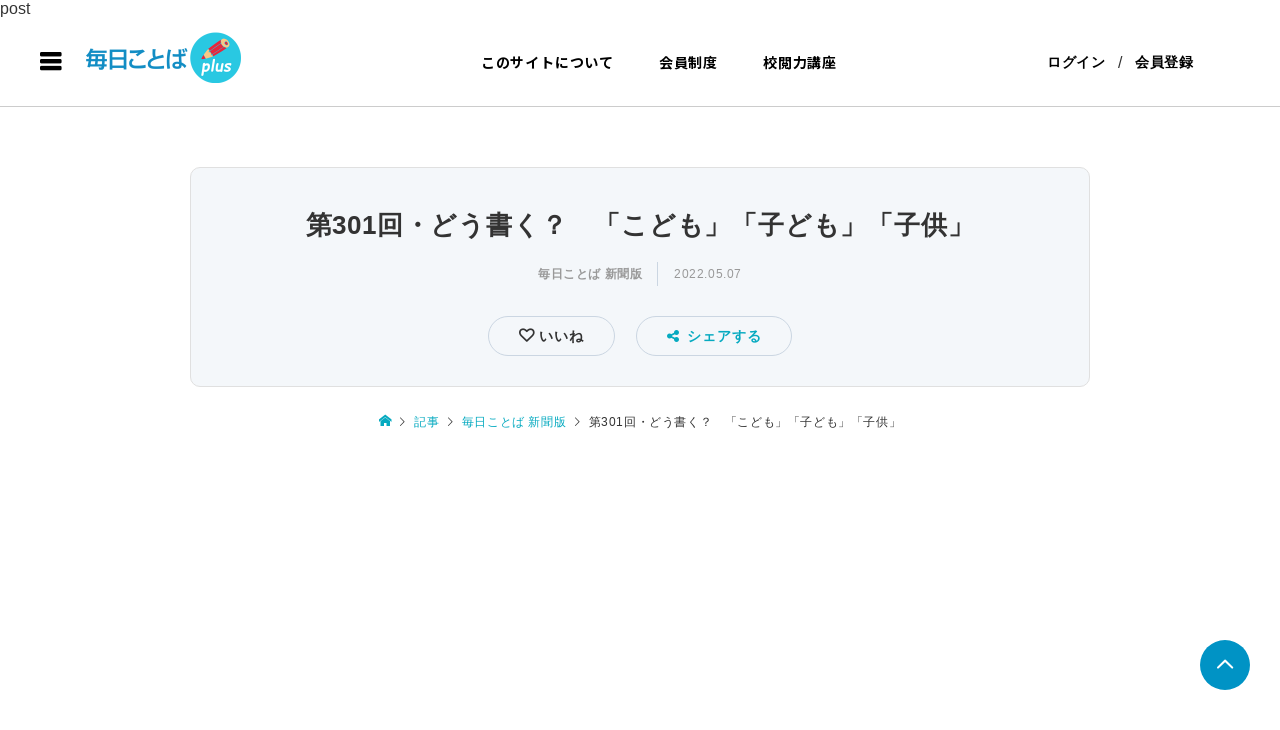

--- FILE ---
content_type: text/html; charset=UTF-8
request_url: https://salon.mainichi-kotoba.jp/archives/181575
body_size: 31784
content:
post
<!DOCTYPE html>
<html lang="ja">
<head prefix="og: http://ogp.me/ns# fb: http://ogp.me/ns/fb#">
    	
<!-- Global site tag (gtag.js) - Google Analytics -->

<!-- FontAwesome -->
<!-- link href="https://use.fontawesome.com/releases/v5.6.1/css/all.css" rel="stylesheet" -->
<link rel ="stylesheet" href="https://cdnjs.cloudflare.com/ajax/libs/font-awesome/6.1.1/css/all.min.css">

<!--Facebookログイン機能-->
<script>
  window.fbAsyncInit = function() {
    FB.init({
      appId      : '{your-app-id}',
      cookie     : true,
      xfbml      : true,
      version    : '{api-version}'
    });
      
    FB.AppEvents.logPageView();   
      
  };

  (function(d, s, id){
     var js, fjs = d.getElementsByTagName(s)[0];
     if (d.getElementById(id)) {return;}
     js = d.createElement(s); js.id = id;
     js.src = "https://connect.facebook.net/en_US/sdk.js";
     fjs.parentNode.insertBefore(js, fjs);
   }(document, 'script', 'facebook-jssdk'));
</script>

<meta charset="UTF-8">
<meta name="description" content="会員限定記事（登録無料）校閲センターが担当する毎日新聞紙面の連載を、解説も含め転載しています。">
<meta name="viewport" content="width=device-width">
<meta property="og:type" content="article" />
<meta property="og:url" content="https://salon.mainichi-kotoba.jp/archives/181575">
<meta property="og:title" content="第301回・どう書く？　「こども」「子ども」「子供」" />
<meta property="og:description" content="会員限定記事（登録無料）校閲センターが担当する毎日新聞紙面の連載を、解説も含め転載しています。" />
<meta property="og:site_name" content="毎日ことばplus" />
<meta property="og:image" content="https://salon.mainichi-kotoba.jp/wp-content/uploads/k301-1.png">
<meta property="og:image:secure_url" content="https://salon.mainichi-kotoba.jp/wp-content/uploads/k301-1.png" />
<meta property="og:image:width" content="598" />
<meta property="og:image:height" content="354" />
<meta property="fb:app_id" content="415456585887107">
<title>第301回・どう書く？　「こども」「子ども」「子供」 &#8211; 毎日ことばplus</title>
<meta name='robots' content='max-image-preview:large' />
<link rel='dns-prefetch' href='//www.google.com' />
<link rel='dns-prefetch' href='//maxcdn.bootstrapcdn.com' />
<link rel='dns-prefetch' href='//ajax.aspnetcdn.com' />
<link rel='dns-prefetch' href='//s.w.org' />
<link rel="alternate" type="application/rss+xml" title="毎日ことばplus &raquo; 第301回・どう書く？　「こども」「子ども」「子供」 のコメントのフィード" href="https://salon.mainichi-kotoba.jp/archives/181575/feed" />
<link rel='stylesheet' id='eo-leaflet.js-css'  href='https://salon.mainichi-kotoba.jp/wp-content/plugins/event-organiser/lib/leaflet/leaflet.min.css?ver=1.4.0' type='text/css' media='all' />
<style id='eo-leaflet.js-inline-css' type='text/css'>
.leaflet-popup-close-button{box-shadow:none!important;}
</style>
<link rel='stylesheet' id='wp-block-library-css'  href='https://salon.mainichi-kotoba.jp/wp-includes/css/dist/block-library/style.min.css?ver=5.9.8' type='text/css' media='all' />
<style id='global-styles-inline-css' type='text/css'>
body{--wp--preset--color--black: #000000;--wp--preset--color--cyan-bluish-gray: #abb8c3;--wp--preset--color--white: #ffffff;--wp--preset--color--pale-pink: #f78da7;--wp--preset--color--vivid-red: #cf2e2e;--wp--preset--color--luminous-vivid-orange: #ff6900;--wp--preset--color--luminous-vivid-amber: #fcb900;--wp--preset--color--light-green-cyan: #7bdcb5;--wp--preset--color--vivid-green-cyan: #00d084;--wp--preset--color--pale-cyan-blue: #8ed1fc;--wp--preset--color--vivid-cyan-blue: #0693e3;--wp--preset--color--vivid-purple: #9b51e0;--wp--preset--gradient--vivid-cyan-blue-to-vivid-purple: linear-gradient(135deg,rgba(6,147,227,1) 0%,rgb(155,81,224) 100%);--wp--preset--gradient--light-green-cyan-to-vivid-green-cyan: linear-gradient(135deg,rgb(122,220,180) 0%,rgb(0,208,130) 100%);--wp--preset--gradient--luminous-vivid-amber-to-luminous-vivid-orange: linear-gradient(135deg,rgba(252,185,0,1) 0%,rgba(255,105,0,1) 100%);--wp--preset--gradient--luminous-vivid-orange-to-vivid-red: linear-gradient(135deg,rgba(255,105,0,1) 0%,rgb(207,46,46) 100%);--wp--preset--gradient--very-light-gray-to-cyan-bluish-gray: linear-gradient(135deg,rgb(238,238,238) 0%,rgb(169,184,195) 100%);--wp--preset--gradient--cool-to-warm-spectrum: linear-gradient(135deg,rgb(74,234,220) 0%,rgb(151,120,209) 20%,rgb(207,42,186) 40%,rgb(238,44,130) 60%,rgb(251,105,98) 80%,rgb(254,248,76) 100%);--wp--preset--gradient--blush-light-purple: linear-gradient(135deg,rgb(255,206,236) 0%,rgb(152,150,240) 100%);--wp--preset--gradient--blush-bordeaux: linear-gradient(135deg,rgb(254,205,165) 0%,rgb(254,45,45) 50%,rgb(107,0,62) 100%);--wp--preset--gradient--luminous-dusk: linear-gradient(135deg,rgb(255,203,112) 0%,rgb(199,81,192) 50%,rgb(65,88,208) 100%);--wp--preset--gradient--pale-ocean: linear-gradient(135deg,rgb(255,245,203) 0%,rgb(182,227,212) 50%,rgb(51,167,181) 100%);--wp--preset--gradient--electric-grass: linear-gradient(135deg,rgb(202,248,128) 0%,rgb(113,206,126) 100%);--wp--preset--gradient--midnight: linear-gradient(135deg,rgb(2,3,129) 0%,rgb(40,116,252) 100%);--wp--preset--duotone--dark-grayscale: url('#wp-duotone-dark-grayscale');--wp--preset--duotone--grayscale: url('#wp-duotone-grayscale');--wp--preset--duotone--purple-yellow: url('#wp-duotone-purple-yellow');--wp--preset--duotone--blue-red: url('#wp-duotone-blue-red');--wp--preset--duotone--midnight: url('#wp-duotone-midnight');--wp--preset--duotone--magenta-yellow: url('#wp-duotone-magenta-yellow');--wp--preset--duotone--purple-green: url('#wp-duotone-purple-green');--wp--preset--duotone--blue-orange: url('#wp-duotone-blue-orange');--wp--preset--font-size--small: 13px;--wp--preset--font-size--medium: 20px;--wp--preset--font-size--large: 36px;--wp--preset--font-size--x-large: 42px;}.has-black-color{color: var(--wp--preset--color--black) !important;}.has-cyan-bluish-gray-color{color: var(--wp--preset--color--cyan-bluish-gray) !important;}.has-white-color{color: var(--wp--preset--color--white) !important;}.has-pale-pink-color{color: var(--wp--preset--color--pale-pink) !important;}.has-vivid-red-color{color: var(--wp--preset--color--vivid-red) !important;}.has-luminous-vivid-orange-color{color: var(--wp--preset--color--luminous-vivid-orange) !important;}.has-luminous-vivid-amber-color{color: var(--wp--preset--color--luminous-vivid-amber) !important;}.has-light-green-cyan-color{color: var(--wp--preset--color--light-green-cyan) !important;}.has-vivid-green-cyan-color{color: var(--wp--preset--color--vivid-green-cyan) !important;}.has-pale-cyan-blue-color{color: var(--wp--preset--color--pale-cyan-blue) !important;}.has-vivid-cyan-blue-color{color: var(--wp--preset--color--vivid-cyan-blue) !important;}.has-vivid-purple-color{color: var(--wp--preset--color--vivid-purple) !important;}.has-black-background-color{background-color: var(--wp--preset--color--black) !important;}.has-cyan-bluish-gray-background-color{background-color: var(--wp--preset--color--cyan-bluish-gray) !important;}.has-white-background-color{background-color: var(--wp--preset--color--white) !important;}.has-pale-pink-background-color{background-color: var(--wp--preset--color--pale-pink) !important;}.has-vivid-red-background-color{background-color: var(--wp--preset--color--vivid-red) !important;}.has-luminous-vivid-orange-background-color{background-color: var(--wp--preset--color--luminous-vivid-orange) !important;}.has-luminous-vivid-amber-background-color{background-color: var(--wp--preset--color--luminous-vivid-amber) !important;}.has-light-green-cyan-background-color{background-color: var(--wp--preset--color--light-green-cyan) !important;}.has-vivid-green-cyan-background-color{background-color: var(--wp--preset--color--vivid-green-cyan) !important;}.has-pale-cyan-blue-background-color{background-color: var(--wp--preset--color--pale-cyan-blue) !important;}.has-vivid-cyan-blue-background-color{background-color: var(--wp--preset--color--vivid-cyan-blue) !important;}.has-vivid-purple-background-color{background-color: var(--wp--preset--color--vivid-purple) !important;}.has-black-border-color{border-color: var(--wp--preset--color--black) !important;}.has-cyan-bluish-gray-border-color{border-color: var(--wp--preset--color--cyan-bluish-gray) !important;}.has-white-border-color{border-color: var(--wp--preset--color--white) !important;}.has-pale-pink-border-color{border-color: var(--wp--preset--color--pale-pink) !important;}.has-vivid-red-border-color{border-color: var(--wp--preset--color--vivid-red) !important;}.has-luminous-vivid-orange-border-color{border-color: var(--wp--preset--color--luminous-vivid-orange) !important;}.has-luminous-vivid-amber-border-color{border-color: var(--wp--preset--color--luminous-vivid-amber) !important;}.has-light-green-cyan-border-color{border-color: var(--wp--preset--color--light-green-cyan) !important;}.has-vivid-green-cyan-border-color{border-color: var(--wp--preset--color--vivid-green-cyan) !important;}.has-pale-cyan-blue-border-color{border-color: var(--wp--preset--color--pale-cyan-blue) !important;}.has-vivid-cyan-blue-border-color{border-color: var(--wp--preset--color--vivid-cyan-blue) !important;}.has-vivid-purple-border-color{border-color: var(--wp--preset--color--vivid-purple) !important;}.has-vivid-cyan-blue-to-vivid-purple-gradient-background{background: var(--wp--preset--gradient--vivid-cyan-blue-to-vivid-purple) !important;}.has-light-green-cyan-to-vivid-green-cyan-gradient-background{background: var(--wp--preset--gradient--light-green-cyan-to-vivid-green-cyan) !important;}.has-luminous-vivid-amber-to-luminous-vivid-orange-gradient-background{background: var(--wp--preset--gradient--luminous-vivid-amber-to-luminous-vivid-orange) !important;}.has-luminous-vivid-orange-to-vivid-red-gradient-background{background: var(--wp--preset--gradient--luminous-vivid-orange-to-vivid-red) !important;}.has-very-light-gray-to-cyan-bluish-gray-gradient-background{background: var(--wp--preset--gradient--very-light-gray-to-cyan-bluish-gray) !important;}.has-cool-to-warm-spectrum-gradient-background{background: var(--wp--preset--gradient--cool-to-warm-spectrum) !important;}.has-blush-light-purple-gradient-background{background: var(--wp--preset--gradient--blush-light-purple) !important;}.has-blush-bordeaux-gradient-background{background: var(--wp--preset--gradient--blush-bordeaux) !important;}.has-luminous-dusk-gradient-background{background: var(--wp--preset--gradient--luminous-dusk) !important;}.has-pale-ocean-gradient-background{background: var(--wp--preset--gradient--pale-ocean) !important;}.has-electric-grass-gradient-background{background: var(--wp--preset--gradient--electric-grass) !important;}.has-midnight-gradient-background{background: var(--wp--preset--gradient--midnight) !important;}.has-small-font-size{font-size: var(--wp--preset--font-size--small) !important;}.has-medium-font-size{font-size: var(--wp--preset--font-size--medium) !important;}.has-large-font-size{font-size: var(--wp--preset--font-size--large) !important;}.has-x-large-font-size{font-size: var(--wp--preset--font-size--x-large) !important;}
</style>
<link rel='stylesheet' id='bs_nest-style-css'  href='https://salon.mainichi-kotoba.jp/wp-content/plugins/bs-nest/assets/css/bs_nest.css?ver=1.0.7' type='text/css' media='all' />
<link rel='stylesheet' id='bssc-style-css'  href='https://salon.mainichi-kotoba.jp/wp-content/plugins/bs-shopping/bs_shopping_style.css?ver=2.3.4' type='text/css' media='all' />
<link rel='stylesheet' id='buttons-css'  href='https://salon.mainichi-kotoba.jp/wp-includes/css/buttons.min.css?ver=5.9.8' type='text/css' media='all' />
<link rel='stylesheet' id='dashicons-css'  href='https://salon.mainichi-kotoba.jp/wp-includes/css/dashicons.min.css?ver=5.9.8' type='text/css' media='all' />
<link rel='stylesheet' id='editor-buttons-css'  href='https://salon.mainichi-kotoba.jp/wp-includes/css/editor.min.css?ver=5.9.8' type='text/css' media='all' />
<link rel='stylesheet' id='bsel-icon-css'  href='https://salon.mainichi-kotoba.jp/wp-content/plugins/bsel/assets/icons/css/bsel-icon.css?ver=1.8.1' type='text/css' media='all' />
<link rel='stylesheet' id='bsel-plyr-css'  href='https://salon.mainichi-kotoba.jp/wp-content/plugins/bsel/assets/packages/plyr/plyr.css?ver=1.8.1' type='text/css' media='all' />
<link rel='stylesheet' id='bsel-frontend-css'  href='https://salon.mainichi-kotoba.jp/wp-content/plugins/bsel/assets/css/bsel-front.min.css?ver=1.8.1' type='text/css' media='all' />
<style id='bsel-frontend-inline-css' type='text/css'>
:root{}
</style>
<link rel='stylesheet' id='bsel1-front-css'  href='https://salon.mainichi-kotoba.jp/wp-content/plugins/bsel/assets/css/front.css?ver=1.8.1' type='text/css' media='all' />
<link rel='stylesheet' id='contact-form-7-css'  href='https://salon.mainichi-kotoba.jp/wp-content/plugins/contact-form-7/includes/css/styles.css?ver=5.4.2' type='text/css' media='all' />
<link rel='stylesheet' id='fep-common-style-css'  href='https://salon.mainichi-kotoba.jp/wp-content/plugins/front-end-pm/assets/css/common-style.css?ver=11.2.1' type='text/css' media='all' />
<style id='fep-common-style-inline-css' type='text/css'>
#fep-wrapper{background-color:;color:#000000;} #fep-wrapper a:not(.fep-button,.fep-button-active) {color:#000080;} .fep-button{background-color:#F0FCFF;color:#000000;} .fep-button:hover,.fep-button-active{background-color:#D3EEF5;color:#000000;} .fep-odd-even > div:nth-child(odd) {background-color:#F2F7FC;} .fep-odd-even > div:nth-child(even) {background-color:#FAFAFA;} .fep-message .fep-message-title-heading, .fep-per-message .fep-message-title{background-color:#F2F7FC;} #fep-content-single-heads .fep-message-head:hover,#fep-content-single-heads .fep-message-head-active{background-color:#D3EEF5;color:#000000;}
</style>
<link rel='stylesheet' id='my_css-css'  href='https://salon.mainichi-kotoba.jp/wp-content/plugins/front-end-pm/anothemes/message.css?ver=1768816710' type='text/css' media='all' />
<link rel='stylesheet' id='ssp-recent-episodes-css'  href='https://salon.mainichi-kotoba.jp/wp-content/plugins/seriously-simple-podcasting/assets/css/recent-episodes.css?ver=2.9.1' type='text/css' media='all' />
<link rel='stylesheet' id='swpm.common-css'  href='https://salon.mainichi-kotoba.jp/wp-content/plugins/simple-membership/css/swpm.common.css?ver=5.9.8' type='text/css' media='all' />
<link rel='stylesheet' id='swpm-font-awesome-css'  href='https://maxcdn.bootstrapcdn.com/font-awesome/4.7.0/css/font-awesome.min.css?ver=5.9.8' type='text/css' media='all' />
<link rel='stylesheet' id='wp-polls-css'  href='https://salon.mainichi-kotoba.jp/wp-content/plugins/wp-polls/polls-css.css?ver=2.75.4' type='text/css' media='all' />
<style id='wp-polls-inline-css' type='text/css'>
.wp-polls .pollbar {
	margin: 1px;
	font-size: 6px;
	line-height: 8px;
	height: 8px;
	background-image: url('https://salon.mainichi-kotoba.jp/wp-content/plugins/wp-polls/images/default/pollbg.gif');
	border: 1px solid #c8c8c8;
}

</style>
<link rel='stylesheet' id='ant-custom-css'  href='https://salon.mainichi-kotoba.jp/wp-content/plugins/wp-polls/styles/main.css?ver=5.9.8' type='text/css' media='all' />
<link rel='stylesheet' id='ez-icomoon-css'  href='https://salon.mainichi-kotoba.jp/wp-content/plugins/easy-table-of-contents/vendor/icomoon/style.min.css?ver=2.0.17' type='text/css' media='all' />
<link rel='stylesheet' id='ez-toc-css'  href='https://salon.mainichi-kotoba.jp/wp-content/plugins/easy-table-of-contents/assets/css/screen.min.css?ver=2.0.17' type='text/css' media='all' />
<style id='ez-toc-inline-css' type='text/css'>
div#ez-toc-container p.ez-toc-title {font-size: 95%;}div#ez-toc-container p.ez-toc-title {font-weight: 600;}div#ez-toc-container ul li {font-size: 120%;}
</style>
<link rel='stylesheet' id='if-menu-site-css-css'  href='https://salon.mainichi-kotoba.jp/wp-content/plugins/if-menu/assets/if-menu-site.css?ver=5.9.8' type='text/css' media='all' />
<link rel='stylesheet' id='yyi_rinker_stylesheet-css'  href='https://salon.mainichi-kotoba.jp/wp-content/plugins/yyi-rinker/css/style.css?v=1.1.8&#038;ver=5.9.8' type='text/css' media='all' />
<link rel='stylesheet' id='ligature-symbols-css'  href='https://salon.mainichi-kotoba.jp/wp-content/plugins/bs-sns-login/assets/css/lsf.css?ver=2.11' type='text/css' media='all' />
<link rel='stylesheet' id='gianism-css'  href='https://salon.mainichi-kotoba.jp/wp-content/plugins/bs-sns-login/assets/css/gianism-style.css?ver=4.1.7' type='text/css' media='all' />
<link rel='stylesheet' id='select2-style-css'  href='https://salon.mainichi-kotoba.jp/wp-content/themes/zoomy_tcd067-g/anothemes/libs/select2/css/select2.min.css?ver=19.01.2026.09.58.30' type='text/css' media='all' />
<link rel='stylesheet' id='zoomy-style-css'  href='https://salon.mainichi-kotoba.jp/wp-content/themes/zoomy_tcd067-g/style.css?ver=19.01.2026.09.58.30' type='text/css' media='all' />
<link rel='stylesheet' id='font-awesome-css'  href='https://salon.mainichi-kotoba.jp/wp-content/themes/zoomy_tcd067-g/anothemes/libs/font-awesome/css/font-awesome.min.css?ver=5.9.8' type='text/css' media='all' />
<link rel='stylesheet' id='responsive-css-css'  href='https://salon.mainichi-kotoba.jp/wp-content/themes/zoomy_tcd067-g/anothemes/css/responsive.css?ver=19.01.2026.09.58.30' type='text/css' media='all' />
<link rel='stylesheet' id='owl-carousel-css-css'  href='https://salon.mainichi-kotoba.jp/wp-content/themes/zoomy_tcd067-g/anothemes/libs/owl-carousel/assets/owl.carousel.min.css?ver=5.9.8' type='text/css' media='all' />
<link rel='stylesheet' id='aos-css-css'  href='https://salon.mainichi-kotoba.jp/wp-content/themes/zoomy_tcd067-g/anothemes/libs/aos-master/aos.css?ver=5.9.8' type='text/css' media='all' />
<link rel='stylesheet' id='style1-css-css'  href='https://salon.mainichi-kotoba.jp/wp-content/themes/zoomy_tcd067-g/anothemes/css/style1.css?ver=19.01.2026.09.58.30' type='text/css' media='all' />
<link rel='stylesheet' id='jquery-ui-style-css'  href='https://ajax.aspnetcdn.com/ajax/jquery.ui/1.12.1/themes/base/jquery-ui.css?ver=5.9.8' type='text/css' media='all' />
<link rel='stylesheet' id='parent-style-css'  href='https://salon.mainichi-kotoba.jp/wp-content/themes/zoomy_tcd067-g/style.css?ver=5.9.8' type='text/css' media='all' />
<link rel='stylesheet' id='child-style-css'  href='https://salon.mainichi-kotoba.jp/wp-content/themes/zoomy_tcd067-g/style.css?ver=5.9.8' type='text/css' media='all' />
<link rel='stylesheet' id='bs-user-style-css-css'  href='https://salon.mainichi-kotoba.jp/wp-content/plugins/bs-live-video/anothemes/css/user.css?ver=5.9.8' type='text/css' media='all' />
<link rel='stylesheet' id='bs-icofont-css-css'  href='https://salon.mainichi-kotoba.jp/wp-content/plugins/bs-live-video/anothemes/libs/icofont/icofont.css?ver=5.9.8' type='text/css' media='all' />
<script type='text/javascript' src='https://salon.mainichi-kotoba.jp/wp-includes/js/jquery/jquery.min.js?ver=3.6.0' id='jquery-core-js'></script>
<script type='text/javascript' src='https://salon.mainichi-kotoba.jp/wp-includes/js/jquery/jquery-migrate.min.js?ver=3.3.2' id='jquery-migrate-js'></script>
<script type='text/javascript' src='https://salon.mainichi-kotoba.jp/wp-content/plugins/bs-shopping/lib/bssc_front_side.js?ver=2.3.4' id='bssc-front-js'></script>
<script type='text/javascript' id='utils-js-extra'>
/* <![CDATA[ */
var userSettings = {"url":"\/","uid":"0","time":"1768816710","secure":"1"};
/* ]]> */
</script>
<script type='text/javascript' src='https://salon.mainichi-kotoba.jp/wp-includes/js/utils.min.js?ver=5.9.8' id='utils-js'></script>
<script type='text/javascript' src='https://salon.mainichi-kotoba.jp/wp-content/plugins/front-end-pm/anothemes/message.js?ver=1768816710' id='custom-script-js'></script>
<link rel="https://api.w.org/" href="https://salon.mainichi-kotoba.jp/wp-json/" /><link rel="alternate" type="application/json" href="https://salon.mainichi-kotoba.jp/wp-json/wp/v2/posts/181575" /><link rel="EditURI" type="application/rsd+xml" title="RSD" href="https://salon.mainichi-kotoba.jp/xmlrpc.php?rsd" />
<link rel="wlwmanifest" type="application/wlwmanifest+xml" href="https://salon.mainichi-kotoba.jp/wp-includes/wlwmanifest.xml" /> 
<meta name="generator" content="WordPress 5.9.8" />
<meta name="generator" content="BseL 1.8.1" />
<meta name="generator" content="Seriously Simple Podcasting 2.9.1" />
<link rel="canonical" href="https://salon.mainichi-kotoba.jp/archives/181575" />
<link rel='shortlink' href='https://salon.mainichi-kotoba.jp/?p=181575' />
<link rel="alternate" type="application/json+oembed" href="https://salon.mainichi-kotoba.jp/wp-json/oembed/1.0/embed?url=https%3A%2F%2Fsalon.mainichi-kotoba.jp%2Farchives%2F181575" />
<link rel="alternate" type="text/xml+oembed" href="https://salon.mainichi-kotoba.jp/wp-json/oembed/1.0/embed?url=https%3A%2F%2Fsalon.mainichi-kotoba.jp%2Farchives%2F181575&#038;format=xml" />

<!-- WP Simple Shopping Cart plugin v2.3.4 - https://www.tipsandtricks-hq.com/bs-shopping-plugin-768/ -->

	<script type="text/javascript">
	<!--
	function ReadForm (obj1, tst)
	{
	    // Read the user form
	    var i,j,pos;
	    val_total="";val_combo="";

	    for (i=0; i<obj1.length; i++)
	    {
	        // run entire form
	        obj = obj1.elements[i];           // a form element

	        if (obj.type == "select-one")
	        {   // just selects
	            if (obj.name == "quantity" ||
	                obj.name == "amount") continue;
		        pos = obj.selectedIndex;        // which option selected
		        val = obj.options[pos].value;   // selected value
		        val_combo = val_combo + " (" + val + ")";
	        }
	    }
		// Now summarize everything we have processed above
		val_total = obj1.product_tmp.value + val_combo;
		obj1.bssc_product.value = val_total;
	}
	-->
	</script>        <script>
            var bsel_url_base="https://salon.mainichi-kotoba.jp/wp-content/plugins/bsel/";
        </script>
    <!-- Favicon Rotator -->
<link rel="shortcut icon" href="https://salon.mainichi-kotoba.jp/wp-content/uploads/2023/01/ファビコン-4.png" />
<link rel="apple-touch-icon-precomposed" href="https://salon.mainichi-kotoba.jp/wp-content/uploads/2023/01/ファビコン-2.png" />
<!-- End Favicon Rotator -->

<link rel="alternate" type="application/rss+xml" title="ポッドキャストの RSS フィード" href="https://salon.mainichi-kotoba.jp/feed/podcast" />

<style>
.yyi-rinker-images {
    display: flex;
    justify-content: center;
    align-items: center;
    position: relative;

}
div.yyi-rinker-image img.yyi-rinker-main-img.hidden {
    display: none;
}

.yyi-rinker-images-arrow {
    cursor: pointer;
    position: absolute;
    top: 50%;
    display: block;
    margin-top: -11px;
    opacity: 0.6;
    width: 22px;
}

.yyi-rinker-images-arrow-left{
    left: -10px;
}
.yyi-rinker-images-arrow-right{
    right: -10px;
}

.yyi-rinker-images-arrow-left.hidden {
    display: none;
}

.yyi-rinker-images-arrow-right.hidden {
    display: none;
}
div.yyi-rinker-contents.yyi-rinker-design-tate  div.yyi-rinker-box{
    flex-direction: column;
}

div.yyi-rinker-contents.yyi-rinker-design-slim div.yyi-rinker-box .yyi-rinker-links {
    flex-direction: column;
}

div.yyi-rinker-contents.yyi-rinker-design-slim div.yyi-rinker-info {
    width: 100%;
}

div.yyi-rinker-contents.yyi-rinker-design-slim .yyi-rinker-title {
    text-align: center;
}

div.yyi-rinker-contents.yyi-rinker-design-slim .yyi-rinker-links {
    text-align: center;
}
div.yyi-rinker-contents.yyi-rinker-design-slim .yyi-rinker-image {
    margin: auto;
}

div.yyi-rinker-contents.yyi-rinker-design-slim div.yyi-rinker-info ul.yyi-rinker-links li {
	align-self: stretch;
}
div.yyi-rinker-contents.yyi-rinker-design-slim div.yyi-rinker-box div.yyi-rinker-info {
	padding: 0;
}
div.yyi-rinker-contents.yyi-rinker-design-slim div.yyi-rinker-box {
	flex-direction: column;
	padding: 14px 5px 0;
}

.yyi-rinker-design-slim div.yyi-rinker-box div.yyi-rinker-info {
	text-align: center;
}

.yyi-rinker-design-slim div.price-box span.price {
	display: block;
}

div.yyi-rinker-contents.yyi-rinker-design-slim div.yyi-rinker-info div.yyi-rinker-title a{
	font-size:16px;
}

div.yyi-rinker-contents.yyi-rinker-design-slim ul.yyi-rinker-links li.amazonkindlelink:before,  div.yyi-rinker-contents.yyi-rinker-design-slim ul.yyi-rinker-links li.amazonlink:before,  div.yyi-rinker-contents.yyi-rinker-design-slim ul.yyi-rinker-links li.rakutenlink:before,  div.yyi-rinker-contents.yyi-rinker-design-slim ul.yyi-rinker-links li.yahoolink:before {
	font-size:12px;
}

div.yyi-rinker-contents.yyi-rinker-design-slim ul.yyi-rinker-links li a {
	font-size: 13px;
}
.entry-content ul.yyi-rinker-links li {
	padding: 0;
}

				</style><link rel="shortcut icon" href="https://salon.mainichi-kotoba.jp/wp-content/uploads/2023/01/ファビコン-4.png">
<style>
.p-headline, .p-breadcrumb__item a:hover, .p-button-follow, .p-has-icon::before, .p-social-nav a:hover, .p-archive-information__item-date, .p-index-newsticker__item-date, .p-member-page-header__title, .p-member-page-headline--color, .p-widget__title, .p-widget-categories .toggle-children:hover { color: #27bcdd; }

.slick-dots li.slick-active button, .slick-dots li:hover button { background-color: #fff !important; }
.slick-dots li button { background-color: #a3a3a3 !important; }
/*.slick-dots li:hover button { background-color: #969696 !important; }*/

.p-button, .p-header-member-menu__item.has-bg a, .p-category-item, .p-page-links > span, .p-author .p-social-nav__item--url a, .p-author__list-tab_badge { background-color: #27bcdd; }
.p-button-follow { border-color: #27bcdd; }
a.p-button-follow:hover, a.p-button-following:hover, .p-pager__item .current, .p-page-links a:hover, .p-pager__item a:hover { background-color: #27bcdd; border-color: #27bcdd; }
.p-member-news__item.is-unread { background-color: rgba(39, 188, 221, 0.3); } 
.p-author__list-tab, .p-widget-categories li a:hover { background-color: rgba(39, 188, 221, 0.15); }
.p-blog-archive__sort-item.is-active, .p-blog-archive__sort-item:hover { background: #27bcdd; border-color: #27bcdd !important; }
a:hover, .p-body a:hover, a:hover .p-article__title, .p-article__author:hover .p-article__author-name, a.p-has-icon:hover::before, .p-user-list__search-submit:hover, .p-widget .searchform #searchsubmit:hover, .p-widget-search .p-widget-search__submit:hover, .c-entry-nav__item a:hover, .p-modal__close:hover { color: #027197; }
.p-button:hover, .p-header-member-menu__item.has-bg a:hover, .p-category-item:hover, .p-author .p-social-nav__item--url a:hover, .p-author__list-tab:hover, .p-article__edit-button:hover, .p-article__delete-button:hover, .p-membership-form__overlay-button:hover, .c-comment__form-submit:hover, c-comment__password-protected, .c-pw__btn--register, .c-pw__btn { background-color: #027197; }
.p-membership-form__image-upload-tiny__label:hover, .c-comment__tab-item.is-active a, .c-comment__tab-item a:hover, .c-comment__tab-item.is-active p { background-color: #027197; border-color: #027197; }
.c-comment__tab-item.is-active a:after, .c-comment__tab-item.is-active p:after { border-top-color: #027197; }
.p-body a { color: #0093c5; }
body, input, textarea { font-family: "Segoe UI", Verdana, "游ゴシック", YuGothic, "Hiragino Kaku Gothic ProN", Meiryo, sans-serif, "design_plus" !important; }
.p-logo, .p-entry__title, .p-entry-photo__title, .p-headline, .p-headline-photo, .p-page-header__title, .p-cb__item-headline, .p-widget__title, .p-sidemenu-categories-title {
	font-family: "Segoe UI", Verdana, "游ゴシック", YuGothic, "Hiragino Kaku Gothic ProN", Meiryo, sans-serif;
	}
@-webkit-keyframes loading-square-loader {
	0% { box-shadow: 16px -8px rgba(153, 153, 153, 0), 32px 0 rgba(153, 153, 153, 0), 0 -16px rgba(153, 153, 153, 0), 16px -16px rgba(153, 153, 153, 0), 32px -16px rgba(153, 153, 153, 0), 0 -32px rgba(153, 153, 153, 0), 16px -32px rgba(153, 153, 153, 0), 32px -32px rgba(242, 205, 123, 0); }
	5% { box-shadow: 16px -8px rgba(153, 153, 153, 0), 32px 0 rgba(153, 153, 153, 0), 0 -16px rgba(153, 153, 153, 0), 16px -16px rgba(153, 153, 153, 0), 32px -16px rgba(153, 153, 153, 0), 0 -32px rgba(153, 153, 153, 0), 16px -32px rgba(153, 153, 153, 0), 32px -32px rgba(242, 205, 123, 0); }
	10% { box-shadow: 16px 0 rgba(153, 153, 153, 1), 32px -8px rgba(153, 153, 153, 0), 0 -16px rgba(153, 153, 153, 0), 16px -16px rgba(153, 153, 153, 0), 32px -16px rgba(153, 153, 153, 0), 0 -32px rgba(153, 153, 153, 0), 16px -32px rgba(153, 153, 153, 0), 32px -32px rgba(242, 205, 123, 0); }
	15% { box-shadow: 16px 0 rgba(153, 153, 153, 1), 32px 0 rgba(153, 153, 153, 1), 0 -24px rgba(153, 153, 153, 0), 16px -16px rgba(153, 153, 153, 0), 32px -16px rgba(153, 153, 153, 0), 0 -32px rgba(153, 153, 153, 0), 16px -32px rgba(153, 153, 153, 0), 32px -32px rgba(242, 205, 123, 0); }
	20% { box-shadow: 16px 0 rgba(153, 153, 153, 1), 32px 0 rgba(153, 153, 153, 1), 0 -16px rgba(153, 153, 153, 1), 16px -24px rgba(153, 153, 153, 0), 32px -16px rgba(153, 153, 153, 0), 0 -32px rgba(153, 153, 153, 0), 16px -32px rgba(153, 153, 153, 0), 32px -32px rgba(242, 205, 123, 0); }
	25% { box-shadow: 16px 0 rgba(153, 153, 153, 1), 32px 0 rgba(153, 153, 153, 1), 0 -16px rgba(153, 153, 153, 1), 16px -16px rgba(153, 153, 153, 1), 32px -24px rgba(153, 153, 153, 0), 0 -32px rgba(153, 153, 153, 0), 16px -32px rgba(153, 153, 153, 0), 32px -32px rgba(242, 205, 123, 0); }
	30% { box-shadow: 16px 0 rgba(153, 153, 153, 1), 32px 0 rgba(153, 153, 153, 1), 0 -16px rgba(153, 153, 153, 1), 16px -16px rgba(153, 153, 153, 1), 32px -16px rgba(153, 153, 153, 1), 0 -50px rgba(153, 153, 153, 0), 16px -32px rgba(153, 153, 153, 0), 32px -32px rgba(242, 205, 123, 0); }
	35% { box-shadow: 16px 0 rgba(153, 153, 153, 1), 32px 0 rgba(153, 153, 153, 1), 0 -16px rgba(153, 153, 153, 1), 16px -16px rgba(153, 153, 153, 1), 32px -16px rgba(153, 153, 153, 1), 0 -32px rgba(153, 153, 153, 1), 16px -50px rgba(153, 153, 153, 0), 32px -32px rgba(242, 205, 123, 0); }
	40% { box-shadow: 16px 0 rgba(153, 153, 153, 1), 32px 0 rgba(153, 153, 153, 1), 0 -16px rgba(153, 153, 153, 1), 16px -16px rgba(153, 153, 153, 1), 32px -16px rgba(153, 153, 153, 1), 0 -32px rgba(153, 153, 153, 1), 16px -32px rgba(153, 153, 153, 1), 32px -50px rgba(242, 205, 123, 0); }
	45%, 55% { box-shadow: 16px 0 rgba(153, 153, 153, 1), 32px 0 rgba(153, 153, 153, 1), 0 -16px rgba(153, 153, 153, 1), 16px -16px rgba(153, 153, 153, 1), 32px -16px rgba(153, 153, 153, 1), 0 -32px rgba(153, 153, 153, 1), 16px -32px rgba(153, 153, 153, 1), 32px -32px rgba(0, 0, 0, 1); }
	60% { box-shadow: 16px 8px rgba(153, 153, 153, 0), 32px 0 rgba(153, 153, 153, 1), 0 -16px rgba(153, 153, 153, 1), 16px -16px rgba(153, 153, 153, 1), 32px -16px rgba(153, 153, 153, 1), 0 -32px rgba(153, 153, 153, 1), 16px -32px rgba(153, 153, 153, 1), 32px -32px rgba(0, 0, 0, 1); }
	65% { box-shadow: 16px 8px rgba(153, 153, 153, 0), 32px 8px rgba(153, 153, 153, 0), 0 -16px rgba(153, 153, 153, 1), 16px -16px rgba(153, 153, 153, 1), 32px -16px rgba(153, 153, 153, 1), 0 -32px rgba(153, 153, 153, 1), 16px -32px rgba(153, 153, 153, 1), 32px -32px rgba(0, 0, 0, 1); }
	70% { box-shadow: 16px 8px rgba(153, 153, 153, 0), 32px 8px rgba(153, 153, 153, 0), 0 -8px rgba(153, 153, 153, 0), 16px -16px rgba(153, 153, 153, 1), 32px -16px rgba(153, 153, 153, 1), 0 -32px rgba(153, 153, 153, 1), 16px -32px rgba(153, 153, 153, 1), 32px -32px rgba(0, 0, 0, 1); }
	75% { box-shadow: 16px 8px rgba(153, 153, 153, 0), 32px 8px rgba(153, 153, 153, 0), 0 -8px rgba(153, 153, 153, 0), 16px -8px rgba(153, 153, 153, 0), 32px -16px rgba(153, 153, 153, 1), 0 -32px rgba(153, 153, 153, 1), 16px -32px rgba(153, 153, 153, 1), 32px -32px rgba(0, 0, 0, 1); }
	80% { box-shadow: 16px 8px rgba(153, 153, 153, 0), 32px 8px rgba(153, 153, 153, 0), 0 -8px rgba(153, 153, 153, 0), 16px -8px rgba(153, 153, 153, 0), 32px -8px rgba(153, 153, 153, 0), 0 -32px rgba(153, 153, 153, 1), 16px -32px rgba(153, 153, 153, 1), 32px -32px rgba(0, 0, 0, 1); }
	85% { box-shadow: 16px 8px rgba(153, 153, 153, 0), 32px 8px rgba(153, 153, 153, 0), 0 -8px rgba(153, 153, 153, 0), 16px -8px rgba(153, 153, 153, 0), 32px -8px rgba(153, 153, 153, 0), 0 -24px rgba(153, 153, 153, 0), 16px -32px rgba(153, 153, 153, 1), 32px -32px rgba(0, 0, 0, 1); }
	90% { box-shadow: 16px 8px rgba(153, 153, 153, 0), 32px 8px rgba(153, 153, 153, 0), 0 -8px rgba(153, 153, 153, 0), 16px -8px rgba(153, 153, 153, 0), 32px -8px rgba(153, 153, 153, 0), 0 -24px rgba(153, 153, 153, 0), 16px -24px rgba(153, 153, 153, 0), 32px -32px rgba(0, 0, 0, 1); }
	95%, 100% { box-shadow: 16px 8px rgba(153, 153, 153, 0), 32px 8px rgba(153, 153, 153, 0), 0 -8px rgba(153, 153, 153, 0), 16px -8px rgba(153, 153, 153, 0), 32px -8px rgba(153, 153, 153, 0), 0 -24px rgba(153, 153, 153, 0), 16px -24px rgba(153, 153, 153, 0), 32px -24px rgba(0, 0, 0, 0); }
}
@keyframes loading-square-loader {
	0% { box-shadow: 16px -8px rgba(153, 153, 153, 0), 32px 0 rgba(153, 153, 153, 0), 0 -16px rgba(153, 153, 153, 0), 16px -16px rgba(153, 153, 153, 0), 32px -16px rgba(153, 153, 153, 0), 0 -32px rgba(153, 153, 153, 0), 16px -32px rgba(153, 153, 153, 0), 32px -32px rgba(242, 205, 123, 0); }
	5% { box-shadow: 16px -8px rgba(153, 153, 153, 0), 32px 0 rgba(153, 153, 153, 0), 0 -16px rgba(153, 153, 153, 0), 16px -16px rgba(153, 153, 153, 0), 32px -16px rgba(153, 153, 153, 0), 0 -32px rgba(153, 153, 153, 0), 16px -32px rgba(153, 153, 153, 0), 32px -32px rgba(242, 205, 123, 0); }
	10% { box-shadow: 16px 0 rgba(153, 153, 153, 1), 32px -8px rgba(153, 153, 153, 0), 0 -16px rgba(153, 153, 153, 0), 16px -16px rgba(153, 153, 153, 0), 32px -16px rgba(153, 153, 153, 0), 0 -32px rgba(153, 153, 153, 0), 16px -32px rgba(153, 153, 153, 0), 32px -32px rgba(242, 205, 123, 0); }
	15% { box-shadow: 16px 0 rgba(153, 153, 153, 1), 32px 0 rgba(153, 153, 153, 1), 0 -24px rgba(153, 153, 153, 0), 16px -16px rgba(153, 153, 153, 0), 32px -16px rgba(153, 153, 153, 0), 0 -32px rgba(153, 153, 153, 0), 16px -32px rgba(153, 153, 153, 0), 32px -32px rgba(242, 205, 123, 0); }
	20% { box-shadow: 16px 0 rgba(153, 153, 153, 1), 32px 0 rgba(153, 153, 153, 1), 0 -16px rgba(153, 153, 153, 1), 16px -24px rgba(153, 153, 153, 0), 32px -16px rgba(153, 153, 153, 0), 0 -32px rgba(153, 153, 153, 0), 16px -32px rgba(153, 153, 153, 0), 32px -32px rgba(242, 205, 123, 0); }
	25% { box-shadow: 16px 0 rgba(153, 153, 153, 1), 32px 0 rgba(153, 153, 153, 1), 0 -16px rgba(153, 153, 153, 1), 16px -16px rgba(153, 153, 153, 1), 32px -24px rgba(153, 153, 153, 0), 0 -32px rgba(153, 153, 153, 0), 16px -32px rgba(153, 153, 153, 0), 32px -32px rgba(242, 205, 123, 0); }
	30% { box-shadow: 16px 0 rgba(153, 153, 153, 1), 32px 0 rgba(153, 153, 153, 1), 0 -16px rgba(153, 153, 153, 1), 16px -16px rgba(153, 153, 153, 1), 32px -16px rgba(153, 153, 153, 1), 0 -50px rgba(153, 153, 153, 0), 16px -32px rgba(153, 153, 153, 0), 32px -32px rgba(242, 205, 123, 0); }
	35% { box-shadow: 16px 0 rgba(153, 153, 153, 1), 32px 0 rgba(153, 153, 153, 1), 0 -16px rgba(153, 153, 153, 1), 16px -16px rgba(153, 153, 153, 1), 32px -16px rgba(153, 153, 153, 1), 0 -32px rgba(153, 153, 153, 1), 16px -50px rgba(153, 153, 153, 0), 32px -32px rgba(242, 205, 123, 0); }
	40% { box-shadow: 16px 0 rgba(153, 153, 153, 1), 32px 0 rgba(153, 153, 153, 1), 0 -16px rgba(153, 153, 153, 1), 16px -16px rgba(153, 153, 153, 1), 32px -16px rgba(153, 153, 153, 1), 0 -32px rgba(153, 153, 153, 1), 16px -32px rgba(153, 153, 153, 1), 32px -50px rgba(242, 205, 123, 0); }
	45%, 55% { box-shadow: 16px 0 rgba(153, 153, 153, 1), 32px 0 rgba(153, 153, 153, 1), 0 -16px rgba(153, 153, 153, 1), 16px -16px rgba(153, 153, 153, 1), 32px -16px rgba(153, 153, 153, 1), 0 -32px rgba(153, 153, 153, 1), 16px -32px rgba(153, 153, 153, 1), 32px -32px rgba(0, 0, 0, 1); }
	60% { box-shadow: 16px 8px rgba(153, 153, 153, 0), 32px 0 rgba(153, 153, 153, 1), 0 -16px rgba(153, 153, 153, 1), 16px -16px rgba(153, 153, 153, 1), 32px -16px rgba(153, 153, 153, 1), 0 -32px rgba(153, 153, 153, 1), 16px -32px rgba(153, 153, 153, 1), 32px -32px rgba(0, 0, 0, 1); }
	65% { box-shadow: 16px 8px rgba(153, 153, 153, 0), 32px 8px rgba(153, 153, 153, 0), 0 -16px rgba(153, 153, 153, 1), 16px -16px rgba(153, 153, 153, 1), 32px -16px rgba(153, 153, 153, 1), 0 -32px rgba(153, 153, 153, 1), 16px -32px rgba(153, 153, 153, 1), 32px -32px rgba(0, 0, 0, 1); }
	70% { box-shadow: 16px 8px rgba(153, 153, 153, 0), 32px 8px rgba(153, 153, 153, 0), 0 -8px rgba(153, 153, 153, 0), 16px -16px rgba(153, 153, 153, 1), 32px -16px rgba(153, 153, 153, 1), 0 -32px rgba(153, 153, 153, 1), 16px -32px rgba(153, 153, 153, 1), 32px -32px rgba(0, 0, 0, 1); }
	75% { box-shadow: 16px 8px rgba(153, 153, 153, 0), 32px 8px rgba(153, 153, 153, 0), 0 -8px rgba(153, 153, 153, 0), 16px -8px rgba(153, 153, 153, 0), 32px -16px rgba(153, 153, 153, 1), 0 -32px rgba(153, 153, 153, 1), 16px -32px rgba(153, 153, 153, 1), 32px -32px rgba(0, 0, 0, 1); }
	80% { box-shadow: 16px 8px rgba(153, 153, 153, 0), 32px 8px rgba(153, 153, 153, 0), 0 -8px rgba(153, 153, 153, 0), 16px -8px rgba(153, 153, 153, 0), 32px -8px rgba(153, 153, 153, 0), 0 -32px rgba(153, 153, 153, 1), 16px -32px rgba(153, 153, 153, 1), 32px -32px rgba(0, 0, 0, 1); }
	85% { box-shadow: 16px 8px rgba(153, 153, 153, 0), 32px 8px rgba(153, 153, 153, 0), 0 -8px rgba(153, 153, 153, 0), 16px -8px rgba(153, 153, 153, 0), 32px -8px rgba(153, 153, 153, 0), 0 -24px rgba(153, 153, 153, 0), 16px -32px rgba(153, 153, 153, 1), 32px -32px rgba(0, 0, 0, 1); }
	90% { box-shadow: 16px 8px rgba(153, 153, 153, 0), 32px 8px rgba(153, 153, 153, 0), 0 -8px rgba(153, 153, 153, 0), 16px -8px rgba(153, 153, 153, 0), 32px -8px rgba(153, 153, 153, 0), 0 -24px rgba(153, 153, 153, 0), 16px -24px rgba(153, 153, 153, 0), 32px -32px rgba(0, 0, 0, 1); }
	95%, 100% { box-shadow: 16px 8px rgba(153, 153, 153, 0), 32px 8px rgba(153, 153, 153, 0), 0 -8px rgba(153, 153, 153, 0), 16px -8px rgba(153, 153, 153, 0), 32px -8px rgba(153, 153, 153, 0), 0 -24px rgba(153, 153, 153, 0), 16px -24px rgba(153, 153, 153, 0), 32px -24px rgba(0, 0, 0, 0); }
}
.c-load--type2:before { box-shadow: 16px 0 0 rgba(153, 153, 153, 1), 32px 0 0 rgba(153, 153, 153, 1), 0 -16px 0 rgba(153, 153, 153, 1), 16px -16px 0 rgba(153, 153, 153, 1), 32px -16px 0 rgba(153, 153, 153, 1), 0 -32px rgba(153, 153, 153, 1), 16px -32px rgba(153, 153, 153, 1), 32px -32px rgba(0, 0, 0, 0); }
.c-load--type2:after { background-color: rgba(0, 0, 0, 1); }
.p-hover-effect--type1:hover img { -webkit-transform: scale(1.2); -moz-transform: scale(1.2); -ms-transform: scale(1.2); transform: scale(1.2); }
.p-hover-effect--type2 img { margin-left: -8px; }
.p-hover-effect--type2:hover img { margin-left: 8px; }
.p-hover-effect--type1:hover .p-hover-effect__image { background: #000000; }
.p-hover-effect--type1:hover img { opacity: 0.8; }
.p-hover-effect--type2:hover .p-hover-effect__image { background: #000000; }
.p-hover-effect--type2:hover img { opacity: 0.5 }
.p-hover-effect--type3:hover .p-hover-effect__image { background: #e2e2e2; }
.p-hover-effect--type3:hover img { opacity: 1; }
.p-entry__title { font-size: 24px; }
.p-entry__title, .p-article-post__title, .p-article__title { color: #000000; }
.p-entry__body { color: #000000; font-size: 30px; }
.p-entry-post__body { color: #000000 !important; font-size: 30px !important; }
.p-entry-photo__title { font-size: 36px; }
.p-entry-photo__title, .p-article-photo__title { color: ; }
.p-entry-photo__body { color: #000000; font-size: 16px; }
.p-headline-photo__author { background-color: #000000; color: #ffffff; }
.p-headline-photo__comment { background-color: #000000; color: #ffffff; }
.p-entry-information__body { color: #000000; font-size: 18px; }
.home .site-header { position: relative !important; }	.l-header__bar { background: rgba(255, 255, 255, 1) !important; }
	body.l-header__fix .is-header-fixed .l-header__bar { background: rgba(255, 255, 255, 1) !important; }

.l-header__bar a, .main-menu ul li a, .p-header-member-menu li a { color: #000000; }
.l-header__bar a:hover, .p-header-member-menu__item a:hover, .main-menu ul li a:hover { color: #0093c5; }
.p-header__logo--text { font-size: 30px; }
.p-siteinfo__title { font-size: 30px; }
.p-member-menu ul { background-color: #ffffff !important; }
.p-member-menu__item a { color: #000000 !important;; }
.p-member-menu__item a:hover, .p-member-menu__item.is-active a { color: #000000 !important;; }
.p-member-menu__item-badge { background-color: #0098d4; color: #ffffff !important;; }
.p-sidemnu { background-color: #393f48; }
.p-sidemnu, .p-sidemnu a, .p-sidemnu .p-widget__title, body.has-theme-options .magic-radio_side_bar + label { color: #ffffff; }
.p-sidemnu a:hover, .p-sidemnu .current-cat a { color: #0093c5; }
.p-sidemenu-categories-title, .p-sidemnu .p-widget__title { background-color: #0093c5; color: #ffffff; }
.p-copyright { background-color: #ffffff; color: #000000; }
@media (min-width: 992px) {
	.l-header__bar { background-color: rgba(255, 255, 255, 1); }
	.p-pagetop a:hover { background-color: #27bcdd; border-color: #27bcdd; }
	.p-sb_chat_group a:hover { background-color: #27bcdd; border-color: #27bcdd; }
}
@media only screen and (max-width:1199.98px){ /* max-width: 991px */
	.p-header__logo--text { font-size: 20px; }

	.p-pagetop a { background-color: #27bcdd; }
	.p-pagetop a:hover { background-color: #027197; }
	.p-sb_chat_group a { background-color: #27bcdd; }
	.p-sb_chat_group a:hover { background-color: #027197; }

	.p-siteinfo__title { font-size: 24px; }
	.p-entry__title { font-size: 22px; }
	.p-entry__body { font-size: 22px; }
	.p-entry-post__body { font-size: 22px !important; }
	.p-entry-photo__title { font-size: 22px; }
	.p-entry-photo__body { font-size: 14px; }
	.p-entry-information__title { font-size: px; }
	.p-entry-information__body { font-size: 16px; }
}
@media only screen and (max-width: 767px) {
	@-webkit-keyframes loading-square-loader {
		0% { box-shadow: 10px -5px rgba(153, 153, 153, 0), 20px 0 rgba(153, 153, 153, 0), 0 -10px rgba(153, 153, 153, 0), 10px -10px rgba(153, 153, 153, 0), 20px -10px rgba(153, 153, 153, 0), 0 -20px rgba(153, 153, 153, 0), 10px -20px rgba(153, 153, 153, 0), 20px -20px rgba(242, 205, 123, 0); }
		5% { box-shadow: 10px -5px rgba(153, 153, 153, 0), 20px 0 rgba(153, 153, 153, 0), 0 -10px rgba(153, 153, 153, 0), 10px -10px rgba(153, 153, 153, 0), 20px -10px rgba(153, 153, 153, 0), 0 -20px rgba(153, 153, 153, 0), 10px -20px rgba(153, 153, 153, 0), 20px -20px rgba(242, 205, 123, 0); }
		10% { box-shadow: 10px 0 rgba(153, 153, 153, 1), 20px -5px rgba(153, 153, 153, 0), 0 -10px rgba(153, 153, 153, 0), 10px -10px rgba(153, 153, 153, 0), 20px -10px rgba(153, 153, 153, 0), 0 -20px rgba(153, 153, 153, 0), 10px -20px rgba(153, 153, 153, 0), 20px -20px rgba(242, 205, 123, 0); }
		15% { box-shadow: 10px 0 rgba(153, 153, 153, 1), 20px 0 rgba(153, 153, 153, 1), 0 -15px rgba(153, 153, 153, 0), 10px -10px rgba(153, 153, 153, 0), 20px -10px rgba(153, 153, 153, 0), 0 -20px rgba(153, 153, 153, 0), 10px -20px rgba(153, 153, 153, 0), 20px -20px rgba(242, 205, 123, 0); }
		20% { box-shadow: 10px 0 rgba(153, 153, 153, 1), 20px 0 rgba(153, 153, 153, 1), 0 -10px rgba(153, 153, 153, 1), 10px -15px rgba(153, 153, 153, 0), 20px -10px rgba(153, 153, 153, 0), 0 -20px rgba(153, 153, 153, 0), 10px -20px rgba(153, 153, 153, 0), 20px -20px rgba(242, 205, 123, 0); }
		25% { box-shadow: 10px 0 rgba(153, 153, 153, 1), 20px 0 rgba(153, 153, 153, 1), 0 -10px rgba(153, 153, 153, 1), 10px -10px rgba(153, 153, 153, 1), 20px -15px rgba(153, 153, 153, 0), 0 -20px rgba(153, 153, 153, 0), 10px -20px rgba(153, 153, 153, 0), 20px -20px rgba(242, 205, 123, 0); }
		30% { box-shadow: 10px 0 rgba(153, 153, 153, 1), 20px 0 rgba(153, 153, 153, 1), 0 -10px rgba(153, 153, 153, 1), 10px -10px rgba(153, 153, 153, 1), 20px -10px rgba(153, 153, 153, 1), 0 -50px rgba(153, 153, 153, 0), 10px -20px rgba(153, 153, 153, 0), 20px -20px rgba(242, 205, 123, 0); }
		35% { box-shadow: 10px 0 rgba(153, 153, 153, 1), 20px 0 rgba(153, 153, 153, 1), 0 -10px rgba(153, 153, 153, 1), 10px -10px rgba(153, 153, 153, 1), 20px -10px rgba(153, 153, 153, 1), 0 -20px rgba(153, 153, 153, 1), 10px -50px rgba(153, 153, 153, 0), 20px -20px rgba(242, 205, 123, 0); }
		40% { box-shadow: 10px 0 rgba(153, 153, 153, 1), 20px 0 rgba(153, 153, 153, 1), 0 -10px rgba(153, 153, 153, 1), 10px -10px rgba(153, 153, 153, 1), 20px -10px rgba(153, 153, 153, 1), 0 -20px rgba(153, 153, 153, 1), 10px -20px rgba(153, 153, 153, 1), 20px -50px rgba(242, 205, 123, 0); }
		45%, 55% { box-shadow: 10px 0 rgba(153, 153, 153, 1), 20px 0 rgba(153, 153, 153, 1), 0 -10px rgba(153, 153, 153, 1), 10px -10px rgba(153, 153, 153, 1), 20px -10px rgba(153, 153, 153, 1), 0 -20px rgba(153, 153, 153, 1), 10px -20px rgba(153, 153, 153, 1), 20px -20px rgba(0, 0, 0, 1); }
		60% { box-shadow: 10px 5px rgba(153, 153, 153, 0), 20px 0 rgba(153, 153, 153, 1), 0 -10px rgba(153, 153, 153, 1), 10px -10px rgba(153, 153, 153, 1), 20px -10px rgba(153, 153, 153, 1), 0 -20px rgba(153, 153, 153, 1), 10px -20px rgba(153, 153, 153, 1), 20px -20px rgba(0, 0, 0, 1); }
		65% { box-shadow: 10px 5px rgba(153, 153, 153, 0), 20px 5px rgba(153, 153, 153, 0), 0 -10px rgba(153, 153, 153, 1), 10px -10px rgba(153, 153, 153, 1), 20px -10px rgba(153, 153, 153, 1), 0 -20px rgba(153, 153, 153, 1), 10px -20px rgba(153, 153, 153, 1), 20px -20px rgba(0, 0, 0, 1); }
		70% { box-shadow: 10px 5px rgba(153, 153, 153, 0), 20px 5px rgba(153, 153, 153, 0), 0 -5px rgba(153, 153, 153, 0), 10px -10px rgba(153, 153, 153, 1), 20px -10px rgba(153, 153, 153, 1), 0 -20px rgba(153, 153, 153, 1), 10px -20px rgba(153, 153, 153, 1), 20px -20px rgba(0, 0, 0, 1); }
		75% { box-shadow: 10px 5px rgba(153, 153, 153, 0), 20px 5px rgba(153, 153, 153, 0), 0 -5px rgba(153, 153, 153, 0), 10px -5px rgba(153, 153, 153, 0), 20px -10px rgba(153, 153, 153, 1), 0 -20px rgba(153, 153, 153, 1), 10px -20px rgba(153, 153, 153, 1), 20px -20px rgba(0, 0, 0, 1); }
		80% { box-shadow: 10px 5px rgba(153, 153, 153, 0), 20px 5px rgba(153, 153, 153, 0), 0 -5px rgba(153, 153, 153, 0), 10px -5px rgba(153, 153, 153, 0), 20px -5px rgba(153, 153, 153, 0), 0 -20px rgba(153, 153, 153, 1), 10px -20px rgba(153, 153, 153, 1), 20px -20px rgba(0, 0, 0, 1); }
		85% { box-shadow: 10px 5px rgba(153, 153, 153, 0), 20px 5px rgba(153, 153, 153, 0), 0 -5px rgba(153, 153, 153, 0), 10px -5px rgba(153, 153, 153, 0), 20px -5px rgba(153, 153, 153, 0), 0 -15px rgba(153, 153, 153, 0), 10px -20px rgba(153, 153, 153, 1), 20px -20px rgba(0, 0, 0, 1); }
		90% { box-shadow: 10px 5px rgba(153, 153, 153, 0), 20px 5px rgba(153, 153, 153, 0), 0 -5px rgba(153, 153, 153, 0), 10px -5px rgba(153, 153, 153, 0), 20px -5px rgba(153, 153, 153, 0), 0 -15px rgba(153, 153, 153, 0), 10px -15px rgba(153, 153, 153, 0), 20px -20px rgba(0, 0, 0, 1); }
		95%, 100% { box-shadow: 10px 5px rgba(153, 153, 153, 0), 20px 5px rgba(153, 153, 153, 0), 0 -5px rgba(153, 153, 153, 0), 10px -5px rgba(153, 153, 153, 0), 20px -5px rgba(153, 153, 153, 0), 0 -15px rgba(153, 153, 153, 0), 10px -15px rgba(153, 153, 153, 0), 20px -15px rgba(0, 0, 0, 0); }
	}
	@keyframes loading-square-loader {
		0% { box-shadow: 10px -5px rgba(153, 153, 153, 0), 20px 0 rgba(153, 153, 153, 0), 0 -10px rgba(153, 153, 153, 0), 10px -10px rgba(153, 153, 153, 0), 20px -10px rgba(153, 153, 153, 0), 0 -20px rgba(153, 153, 153, 0), 10px -20px rgba(153, 153, 153, 0), 20px -20px rgba(242, 205, 123, 0); }
		5% { box-shadow: 10px -5px rgba(153, 153, 153, 0), 20px 0 rgba(153, 153, 153, 0), 0 -10px rgba(153, 153, 153, 0), 10px -10px rgba(153, 153, 153, 0), 20px -10px rgba(153, 153, 153, 0), 0 -20px rgba(153, 153, 153, 0), 10px -20px rgba(153, 153, 153, 0), 20px -20px rgba(242, 205, 123, 0); }
		10% { box-shadow: 10px 0 rgba(153, 153, 153, 1), 20px -5px rgba(153, 153, 153, 0), 0 -10px rgba(153, 153, 153, 0), 10px -10px rgba(153, 153, 153, 0), 20px -10px rgba(153, 153, 153, 0), 0 -20px rgba(153, 153, 153, 0), 10px -20px rgba(153, 153, 153, 0), 20px -20px rgba(242, 205, 123, 0); }
		15% { box-shadow: 10px 0 rgba(153, 153, 153, 1), 20px 0 rgba(153, 153, 153, 1), 0 -15px rgba(153, 153, 153, 0), 10px -10px rgba(153, 153, 153, 0), 20px -10px rgba(153, 153, 153, 0), 0 -20px rgba(153, 153, 153, 0), 10px -20px rgba(153, 153, 153, 0), 20px -20px rgba(242, 205, 123, 0); }
		20% { box-shadow: 10px 0 rgba(153, 153, 153, 1), 20px 0 rgba(153, 153, 153, 1), 0 -10px rgba(153, 153, 153, 1), 10px -15px rgba(153, 153, 153, 0), 20px -10px rgba(153, 153, 153, 0), 0 -20px rgba(153, 153, 153, 0), 10px -20px rgba(153, 153, 153, 0), 20px -20px rgba(242, 205, 123, 0); }
		25% { box-shadow: 10px 0 rgba(153, 153, 153, 1), 20px 0 rgba(153, 153, 153, 1), 0 -10px rgba(153, 153, 153, 1), 10px -10px rgba(153, 153, 153, 1), 20px -15px rgba(153, 153, 153, 0), 0 -20px rgba(153, 153, 153, 0), 10px -20px rgba(153, 153, 153, 0), 20px -20px rgba(242, 205, 123, 0); }
		30% { box-shadow: 10px 0 rgba(153, 153, 153, 1), 20px 0 rgba(153, 153, 153, 1), 0 -10px rgba(153, 153, 153, 1), 10px -10px rgba(153, 153, 153, 1), 20px -10px rgba(153, 153, 153, 1), 0 -50px rgba(153, 153, 153, 0), 10px -20px rgba(153, 153, 153, 0), 20px -20px rgba(242, 205, 123, 0); }
		35% { box-shadow: 10px 0 rgba(153, 153, 153, 1), 20px 0 rgba(153, 153, 153, 1), 0 -10px rgba(153, 153, 153, 1), 10px -10px rgba(153, 153, 153, 1), 20px -10px rgba(153, 153, 153, 1), 0 -20px rgba(153, 153, 153, 1), 10px -50px rgba(153, 153, 153, 0), 20px -20px rgba(242, 205, 123, 0); }
		40% { box-shadow: 10px 0 rgba(153, 153, 153, 1), 20px 0 rgba(153, 153, 153, 1), 0 -10px rgba(153, 153, 153, 1), 10px -10px rgba(153, 153, 153, 1), 20px -10px rgba(153, 153, 153, 1), 0 -20px rgba(153, 153, 153, 1), 10px -20px rgba(153, 153, 153, 1), 20px -50px rgba(242, 205, 123, 0); }
		45%, 55% { box-shadow: 10px 0 rgba(153, 153, 153, 1), 20px 0 rgba(153, 153, 153, 1), 0 -10px rgba(153, 153, 153, 1), 10px -10px rgba(153, 153, 153, 1), 20px -10px rgba(153, 153, 153, 1), 0 -20px rgba(153, 153, 153, 1), 10px -20px rgba(153, 153, 153, 1), 20px -20px rgba(0, 0, 0, 1); }
		60% { box-shadow: 10px 5px rgba(153, 153, 153, 0), 20px 0 rgba(153, 153, 153, 1), 0 -10px rgba(153, 153, 153, 1), 10px -10px rgba(153, 153, 153, 1), 20px -10px rgba(153, 153, 153, 1), 0 -20px rgba(153, 153, 153, 1), 10px -20px rgba(153, 153, 153, 1), 20px -20px rgba(0, 0, 0, 1); }
		65% { box-shadow: 10px 5px rgba(153, 153, 153, 0), 20px 5px rgba(153, 153, 153, 0), 0 -10px rgba(153, 153, 153, 1), 10px -10px rgba(153, 153, 153, 1), 20px -10px rgba(153, 153, 153, 1), 0 -20px rgba(153, 153, 153, 1), 10px -20px rgba(153, 153, 153, 1), 20px -20px rgba(0, 0, 0, 1); }
		70% { box-shadow: 10px 5px rgba(153, 153, 153, 0), 20px 5px rgba(153, 153, 153, 0), 0 -5px rgba(153, 153, 153, 0), 10px -10px rgba(153, 153, 153, 1), 20px -10px rgba(153, 153, 153, 1), 0 -20px rgba(153, 153, 153, 1), 10px -20px rgba(153, 153, 153, 1), 20px -20px rgba(0, 0, 0, 1); }
		75% { box-shadow: 10px 5px rgba(153, 153, 153, 0), 20px 5px rgba(153, 153, 153, 0), 0 -5px rgba(153, 153, 153, 0), 10px -5px rgba(153, 153, 153, 0), 20px -10px rgba(153, 153, 153, 1), 0 -20px rgba(153, 153, 153, 1), 10px -20px rgba(153, 153, 153, 1), 20px -20px rgba(0, 0, 0, 1); }
		80% { box-shadow: 10px 5px rgba(153, 153, 153, 0), 20px 5px rgba(153, 153, 153, 0), 0 -5px rgba(153, 153, 153, 0), 10px -5px rgba(153, 153, 153, 0), 20px -5px rgba(153, 153, 153, 0), 0 -20px rgba(153, 153, 153, 1), 10px -20px rgba(153, 153, 153, 1), 20px -20px rgba(0, 0, 0, 1); }
		85% { box-shadow: 10px 5px rgba(153, 153, 153, 0), 20px 5px rgba(153, 153, 153, 0), 0 -5px rgba(153, 153, 153, 0), 10px -5px rgba(153, 153, 153, 0), 20px -5px rgba(153, 153, 153, 0), 0 -15px rgba(153, 153, 153, 0), 10px -20px rgba(153, 153, 153, 1), 20px -20px rgba(0, 0, 0, 1); }
		90% { box-shadow: 10px 5px rgba(153, 153, 153, 0), 20px 5px rgba(153, 153, 153, 0), 0 -5px rgba(153, 153, 153, 0), 10px -5px rgba(153, 153, 153, 0), 20px -5px rgba(153, 153, 153, 0), 0 -15px rgba(153, 153, 153, 0), 10px -15px rgba(153, 153, 153, 0), 20px -20px rgba(0, 0, 0, 1); }
		95%, 100% { box-shadow: 10px 5px rgba(153, 153, 153, 0), 20px 5px rgba(153, 153, 153, 0), 0 -5px rgba(153, 153, 153, 0), 10px -5px rgba(153, 153, 153, 0), 20px -5px rgba(153, 153, 153, 0), 0 -15px rgba(153, 153, 153, 0), 10px -15px rgba(153, 153, 153, 0), 20px -15px rgba(0, 0, 0, 0); }
	}
	.c-load--type2:before { box-shadow: 10px 0 0 rgba(153, 153, 153, 1), 20px 0 0 rgba(153, 153, 153, 1), 0 -10px 0 rgba(153, 153, 153, 1), 10px -10px 0 rgba(153, 153, 153, 1), 20px -10px 0 rgba(153, 153, 153, 1), 0 -20px rgba(153, 153, 153, 1), 10px -20px rgba(153, 153, 153, 1), 20px -20px rgba(0, 0, 0, 0); }
}
.p-footer-widget-area { background-color: #ffffff; color: #000000; }
.p-footer-widget-area .p-widget__title { color: #0093c5 !important; }
.p-footer-widget-area a { color: #000000 !important; }
.p-footer-widget-area a:hover { color: #027197 !important; }
.sort-box{display: none;}
.search-tag-list{display: none !important;}
.flex-center{display: none !important;}

/*子テーマのcss20240206追加*/
/*
Theme Name: SALON Theme Child
Description: オンラインサロンの基本システムテーマの子テーマです。
Version: 7.4.19
Template: zoomy_tcd067
*/

/* ハンバーガーメニュー 検索窓入力文字色 */
 .p-widget-sidemenu .searchform{
    color: #ffffff !important;
} 



/* いいねボタン マウスオーバー時の背景色 */
.single-post .meta-button .p-icon-like:hover{
	background-color: #00b7f5 !important;
}

/* フッターの黒い部分を非表示 */
.site-footer{
	background: inherit;
	padding-bottom: 10px;
}

/* トップページのカバー画像下の余白を削除 */
.p-cb__item + .p-cb__item{
	margin-top: 0;
}

/* トップページのロゴ余白を削除 */
h1.global-logo.p-logo.p-header__logo{
	margin-top: 0;
}

/* 一覧の余白調整 */
.p-blog-archive{
	margin-bottom: 40px;
	margin-top: 15px;
}
.single-button{
	top: 0;
}

@media only screen and (max-width: 991px) {
	
	/* SP記事一覧 記事冒頭部分を非表示に */
	.p-blog-archive__item-content{
		display: none;
	}
	
	/* コピーライトが入り切っていないのを解消 */
    .p-copyright__inner {
        height: auto;
    }
	
	/* 記事下 関連記事のサムネイル調整 */
	.p-entry__related-items .p-entry__related-item__thumbnail img{
		height: 100%;
	}
}

@media only screen and (max-width: 540px){
	/* SP記事一覧サムネイルの縦サイズ調整 */
	.p-blog-archive__item-thumbnail img {
	  position: absolute;
	}
	.p-blog-archive__item-thumbnail__inner {
	  padding-top: 65%;
	}
	
	/* SP記事ページ　タイトル枠の余白調整 */
	.header-meta-post .meta-button > *{
		margin-right: 0;
	}
	.meta-post > span.category::after{
		margin: 0;
	}
	
	/* 一覧の余白調整 */
	.p-blog-archive{
		margin-top: 0;
	}
}

/***** header height decrease csss******/
.p-header__bar {
	min-height: 50px !important;
    padding: 4px 0 !important;
}
.p-header__logo {
	height: 40px !important;
}
.p-header__logo img {
	max-height: 40px !important;
}
.header-content .main-menu ul li a {
	line-height: 20px !important;
	height: 20px !important;
}
</style>
<style type="text/css">

</style>
<link rel="icon" href="https://salon.mainichi-kotoba.jp/wp-content/uploads/2022/01/cropped-akapen512-32x32.jpg" sizes="32x32" />
<link rel="icon" href="https://salon.mainichi-kotoba.jp/wp-content/uploads/2022/01/cropped-akapen512-192x192.jpg" sizes="192x192" />
<link rel="apple-touch-icon" href="https://salon.mainichi-kotoba.jp/wp-content/uploads/2022/01/cropped-akapen512-180x180.jpg" />
<meta name="msapplication-TileImage" content="https://salon.mainichi-kotoba.jp/wp-content/uploads/2022/01/cropped-akapen512-270x270.jpg" />
		<style type="text/css" id="wp-custom-css">
			.entry-content img{
text-align:center !important;
box-shadow: 0 0 5px rgb(0 0 0 / 10%);
margin:10px auto;
}

.header-meta-post{
border: 1px solid #e0e0e0;
max-width:900px;
margin:auto;
}

.main-menu ul li a,.p-header-member-menu__item-author_name,#js-header-member-menu-mypage,#js-menu-button,.p-header-member-menu .p-header-member-menu__item a{
color:black !important;
}
.global-logo.p-logo.p-header__logo{
	margin-bottom:0.5em;
}

/*ヘッダー調整*/
.p-header__logo img{
	max-height:70px !important;
}
#js-header{
	padding:1em;
}

/*ヘッダー調整20240117*/
.p-cb__item-inner{
	margin-top:-20px;
}

/*ここから投稿記事のために追加*/

/*文字サイズ・濃さ・行間など*/
p{
	font-size:16px;
	font-weight:450;
	letter-spacing: 0.05em;
	line-height: 1.5em;
	margin-top:1em;
}

td{font-size:16px;font-weight:450;letter-spacing: 0.05em;line-height: 1.3em;margin-top:1em;}

div{
	font-size:16px;
	font-weight:450;
	letter-spacing: 0.05em;
	line-height: 1.5em;
}

span{
	/*font-size:16px;*/
	font-weight:450;
	letter-spacing: 0.05em;
	line-height: 1.5em;
}

.sc_frame_wrap inframe blue{size:0px;}

/*黄色マーカー*/
.sc_marker{background:linear-gradient(transparent 60%, #ff6 60%);}

/*囲み枠*/
.sc_frame_title{
    color: #73cfe0;
    font-size: 16px;
	  font-weight:bold;
	  padding:0.4em;
}

.sc_frame_text{
	  padding: 0.5em 0.5em;
    color: #111111;/*文字色*/
    padding: 1em;
	  font-size:16px;
	  font-weight:450;
}
.sc_frame_wrap{
    border: solid 3px #73cfe0;
    margin: 2em 0;
	  border-radius: 10px;/*角の丸み*/
}

.sc_frame{
	padding:1em 1em 1em 1em;
}

.answer{
	  font-weight:bold;
	  font-size:18px;
}

.entry-content img{
	box-shadow: n-resize;
	background:none;
	padding:inherit;
}

/*写真説明*/
.wp-caption-text{
	font-size:14px;
}

/*タイトル*/
.entry-meta{
	padding:15px 0px 30px 0px  !important;
}

.entry-title{
	padding:0 0.5em !important;
}

/*h1(タイトルなど)*/
h1{
	line-height: 1.3em;
	margin-top:1em;
}

.entry-title{
	font-size:26px !important;
}

/*h2とh3*/
span.sc_title{
	    font-size:26px !important;
      font-weight:bold;
}

/*h2*/
.sc_heading {
	  background-color: #73cfe0;
    padding:0.6em;
    color: #fff;
	  margin-top:1.2em;
	  margin-bottom:1.5em;
	  font-size:24px !important;
}

/*h2クイックタグ*/
h2.style2b{
	    background-color:#73cfe0;
	    font-weight:bold;
	    font-size:24px !important;
}

h2.style2a{
	    background-color:#73cfe0;
	    font-weight:bold;
}

/*トップページのタイトル*/
.title{
	  font-size:26px !important;
}

.h3{
	  font-size: 22px !important;
    font-weight: bold;
    padding: 0.5em;
    color: #73cfe0;
    background: #eef5f7;
    border-left: solid 5px #73cfe0;
	  margin-top:1em;
}

.style3a{
　　font-size: 22px !important;
    padding: 0.5em;
    color: #73cfe0;
    background: #eef5f7;
    border-left: solid 5px #73cfe0;
	  margin-top:1em;
	  border-top:none;
}

.style3b{
　　font-size: 22px !important;
    padding: 0.5em;
    color: #73cfe0;
    background: #eef5f7;
    border-left: solid 5px #73cfe0;
	  margin-top:1em;
	  border-top:none;
}

.style4{
    padding: 0.5em;
	  border-bottom: solid 3px #87CEFA;
	  font-weight:bolder;  
}

/*テーブル*/
table td{
    padding: 1em 1em;
    vertical-align: top;
    border: 1px solid #ccc;
    vertical-align: middle;
}

/*テキストリンクの色*/
a{
	color:#06aac0;
	font-weight:bold;
}

b{
	font-weight:bold;
}

/*ボタン*/
p.q_button rounded{
	color:#bfe2f4;
}

.button.btn.block{
    font-size: 18pt;
    background-color: #0093c50d;
	  text-align:center;
}

.button.btn.block a{
     font-weight: bold;
	   text-align:center;
}

/*不要なfloat無効*/
.tr-caption-container{
	float:none !important;
	width:100% !important;
	margin:auto !important;
}

/*引用*/
blockquote {
    position: relative;
    padding: 30px 15px 8px 15px;
    box-sizing: border-box;
    background: #efefef;
    color: #555;
	  margin: 2em;
}
blockquote:before{
    display: inline-block;
    position: absolute;
    top: 5px;
    left: 3px;
    content: "“";
    font-family: sans-serif;
    color: #cfcfcf;
    font-size: 70px;
    line-height: 1;
}
blockquote p {
    padding: 0;
    margin: 10px 0;
    line-height: 1.7;
}

blockquote cite {
    display: block;
    text-align: right;
    color: #888888;
    font-size: 0.9em;
}

/*目次*/
#ez-toc-container.ez-toc-light-blue {
	  width:100%;
	  background-color:#73cfe014;
	  border: double 5px #73cfe0f2;
}

div#ez-toc-container p.ez-toc-title{
	font-size:18px;
}

.ez-toc-list.ez-toc-list-level-1{
	font-size:14px;
	font-weight:bolder;
}

/*グーグルマップ埋め込みサイズ */
iframe {
  width: 100%;
  aspect-ratio: 16/9;
}

/*記事一覧体裁*/
.post_info{
	margin-top:-3em;
}

/*ぱんくず*/
.p-breadcrumb.c-breadcrumb{
	margin-top:1em;
}

/*トグルの文字サイズ*/
.sc_toggle_content{
	font-size:16px;
}

/*AddQuickTag*/
.wakutitle{
	border: solid 3px #73cfe0;
	margin: 2em 0;
	border-radius: 10px;
}

.wakutitle h5{
	color: #73cfe0;
  font-weight: bold;
  font-size: 18px;
  padding: 0 0 0 0.7em;margin:10px;
}

.wakutitle p{
	padding: 0.25em 1em;
	color: #111111;
	font-size:16px;
	font-weight:450;
	letter-spacing: 0.05em;
	line-height: 1.5em;
} 

.waku{
	border: solid 3px #73cfe0;
	margin: 2em 0;
	border-radius: 10px;
}

.waku p{
	color: #111111;
	padding:10px 10px 20px 10px;
	font-size:16px;
	font-weight:450;
	letter-spacing: 0.05em;
	line-height: 1.5em;
} 

/*ログインまわりの文字*/
.p-membership-form__desc.p-body{
	font-size:0.5em;
}
.p-membership-form__login-remember{
	font-size:0.8em;
}

.p-membership-form__login-reset_password a{
	font-size:0.8em;
}

.p-sidemnu__inner{
	font-size:0.8em;
}

/* 商品リンク非表示 */
.cstmreba {
    display : none !important;
}
.booklink-box {
    display : none !important;
}
div[id^="rinkerid"] {
    display : none !important;
}
.amazlet-box {
    display : none !important;
}
.kaerebalink-box {
    display : none !important;
}
/* アイキャッチ画像の非表示 */
.p-entry__thumbnail {
display: none;
}

/*Twitterタイムライン中央寄せ*/
.twitter-timeline{
margin:0px auto;
}

.box7{
    padding: 0.5em 1em;
    margin: 2em 0;
    color: #474747;
    background: whitesmoke;/*背景色*/
    border-left: double 7px #4ec4d3;/*左線*/
    border-right: double 7px #4ec4d3;/*右線*/
}
.box7 p {
    margin: 0; 
    padding: 0;
}

/*会員限定表示装飾*/

.kaiin {
  display: inline-block;
  position: relative;
  height: 50px;/*リボンの高さ*/
  line-height: 50px;/*リボンの高さ*/
  text-align: center;
  padding: 0 30px;/*横の大きさ*/
  font-size: 16px;/*文字の大きさ*/
  background: #73cfe0;/*塗りつぶし色*/
  color: #FFF;/*文字色*/
  box-sizing: border-box;
  margin-top: 0.5em;
}

.kaiin:before, .kaiin:after {
  position: absolute;
  content: '';
  width: 0px;
  height: 0px;
  z-index: 1;
}

.kaiin:after {
  top: 0;
  right: 0;
  border-width: 25px 15px 25px 0px;
  border-color: transparent #fff transparent transparent;
  border-style: solid;
}

.yuuryou_kaiin {
  display: inline-block;
  position: relative;
  height: 50px;/*リボンの高さ*/
  line-height: 50px;/*リボンの高さ*/
  text-align: center;
  padding: 0 54px;/*横の大きさ*/
  font-size: 16px;/*文字の大きさ*/
  background: #30960f;/*塗りつぶし色*/
  color: #FFF;/*文字色*/
  box-sizing: border-box;
  margin-top: 0.5em;
}

.yuuryou_kaiin:before, .yuuryou_kaiin:after {
  position: absolute;
  content: '';
  width: 0px;
  height: 0px;
  z-index: 1;
}

.yuuryou_kaiin:after {
  top: 0;
  right: 0;
  border-width: 25px 15px 25px 0px;
  border-color: transparent #fff transparent transparent;
  border-style: solid;
}

.barchart{
    display: block;
    background: #93c35f !important;
    text-align: left;
    padding-left: 20px;
    color:#73cfe0;
    height: 2.5em;
    line-height: 2.5em;
    margin:5px 0;
	｝


	/*ページ内リンク*/
.anchor {	
display: block;	
padding-top: 100px;	
margin-top: -100px;	
}

	/*リンクカードサイズ chatgptテスト*/	
/* 1) サムネ枠からはみ出さないように */
.p-blog-archive__item-thumbnail,
.p-blog-archive__item-thumbnail_inner,
.p-hover-effect__image {
  position: relative;
  overflow: hidden;        /* ← これが最重要（枠外を隠す） */
  border-radius: inherit;  /* 親の角丸を継承して欠けないように */
}

/* 2) 画像を枠にフィットさせる（はみ出し防止） */
.p-blog-archive__item-thumbnail_inner img {
  display: block;   /* inline画像の余白を消す */
  width: 100%;
  height: 100%;     /* object-fitとセット */
  max-width: none;  /* 画像自身のmax-width破棄（拡縮の邪魔をしがち） */
  object-fit: cover;/* 枠いっぱいに収めつつトリミング */
}

/* 3) 枠の比率を固定したい場合（任意：好みで変更） */
.p-blog-archive__item-thumbnail_inner {
  aspect-ratio: 16 / 9;    /* 正方形なら 1 /*
		</style>
		<!-- twitter card summary large imageを設定 -->
<meta name="twitter:site" content="@mainichi_kotoba">
<meta name="twitter:card" content="summary_large_image">

<!-- Google Tag Manager -->
<script>(function(w,d,s,l,i){w[l]=w[l]||[];w[l].push({'gtm.start':
new Date().getTime(),event:'gtm.js'});var f=d.getElementsByTagName(s)[0],
j=d.createElement(s),dl=l!='dataLayer'?'&l='+l:'';j.async=true;j.src=
'https://www.googletagmanager.com/gtm.js?id='+i+dl;f.parentNode.insertBefore(j,f);
})(window,document,'script','dataLayer','GTM-KV62836R');</script>
<!-- End Google Tag Manager -->


<!-- Google tag (gtag.js) -->
<script async src="https://www.googletagmanager.com/gtag/js?id=G-E7GXD1T7T3"></script>
<script>
  window.dataLayer = window.dataLayer || [];
  function gtag(){dataLayer.push(arguments);}
  gtag('js', new Date());

  gtag('config', 'G-E7GXD1T7T3');
</script>

<!-- Twitter conversion tracking base code -->
<script>
!function(e,t,n,s,u,a){e.twq||(s=e.twq=function(){s.exe?s.exe.apply(s,arguments):s.queue.push(arguments);
},s.version='1.1',s.queue=[],u=t.createElement(n),u.async=!0,u.src='https://static.ads-twitter.com/uwt.js',
a=t.getElementsByTagName(n)[0],a.parentNode.insertBefore(u,a))}(window,document,'script');
twq('config','og0dg');
</script>
<!-- End Twitter conversion tracking base code -->

<!--Google Adsense20240929-->
<script async src="https://pagead2.googlesyndication.com/pagead/js/adsbygoogle.js?client=ca-pub-4496945157277512"
     crossorigin="anonymous"></script>

<style type="text/css">
	h3 {
		font-size: 16px !important;
	}
	h4 {
		font-size: 14px !important;
	}

	#header-metamask .ethpress{
		margin-bottom : 0!important;
	}

	.header_user_count {
		font-size: 16px;
	}
	@media only screen and (max-width: 767px) {
		.header_user_count {
			font-size: 12px;
		}	
	}

	/*
	setting in the admin theme cusotm page
	.home .l-header__bar {
		background: rgba(0, 0, 0, 0) !important;
	}
	*/
</style>
</head>

<body class="post-template-default single single-post postid-181575 l-sidebar--type2 l-header--type2 l-header--type2--mobile l-header__fix l-header__fix--mobile guest has-theme-options">


<header id="js-header" class="site-header l-header">
	<div class="l-header__bar l-header__bar--mobile p-header__bar">
		<div class="header-content">
		<div class="global-logo p-logo p-header__logo">
					<a href="https://salon.mainichi-kotoba.jp/"><img src="https://salon.mainichi-kotoba.jp/wp-content/uploads/2023/01/ロゴ_背景透過.png" alt="毎日ことばplus"><span class="p-header__logo--image_text ml5"></span></a><!-- style="height:80px !important;" -->
		
<!-- ログインしていない、オプションが有効ならヘッダーにGianism -->

</div>


		<div class="p-logo p-header__logo--mobile">
			<a href="https://salon.mainichi-kotoba.jp/"><img src="https://salon.mainichi-kotoba.jp/wp-content/uploads/2023/01/ロゴ_背景透過.png" alt="毎日ことばplus"><span class="p-header__logo--image_text ml5"></span></a> <!-- style="height:60px !important;" -->
		</div>

<!-- 常時表示ヘッダーメニュー -->
	    <div style="" class="no-login-header right-header">
        <nav class="main-menu">
			<div class="p-member-menu__inner main-menu">
				<ul class="p-member-menu__inner">
															<li class="page_item"><a href="https://salon.mainichi-kotoba.jp/about">このサイトについて</a></li>
					
										<li class="page_item"><a href="https://salon.mainichi-kotoba.jp/plan">会員制度</a></li>
					
										<li class="page_item"><a href="https://salon.mainichi-kotoba.jp/kouetsuryokukouza">校閲力講座</a></li>
					
					
									</ul>
			</div>
		</nav>
    </div>


		<ul class="p-header-member-menu">
			<li class="p-header-member-menu__item p-header-member-menu__item--login"><a href="https://salon.mainichi-kotoba.jp/?memberpage=login">ログイン</a></li>
			<li class="p-header-member-menu__item p-header-member-menu__item--registration has-bg"><a href="https://salon.mainichi-kotoba.jp/?memberpage=registration">会員登録</a></li>
		</ul>
		<a href="#" id="js-menu-button" class="p-menu-button c-menu-button"></a>
	</div>
	<div class="main-menu m-menu-login">
	</div>

	<div class="p-sidemnu">
        <div class="p-sidemenu-logo">
                            <a href="https://salon.mainichi-kotoba.jp/" class="p-sidemenu-logo-img"><img src="https://salon.mainichi-kotoba.jp/wp-content/uploads/2023/01/ロゴ_背景透過.png" alt="毎日ことばplus" style="max-width: 50%;/*max-width: 100%; height:80px !important;*/"><span class="p-header__logo--image_text ml5"></span></a>
                        <a href="#" id="js-sidemenu-close" class="p-close-button"></a>
        </div>
		<div class="p-sidemnu__inner">

<div class="p-widget p-widget-sidemenu p-global-nav WP_Nav_Menu_Widget">
<div class="menu-%e6%9c%89%e6%96%99%e9%96%8b%e5%a7%8b%e3%82%b5%e3%82%a4%e3%83%89-container"><ul id="menu-%e6%9c%89%e6%96%99%e9%96%8b%e5%a7%8b%e3%82%b5%e3%82%a4%e3%83%89" class="menu"><li id="menu-item-194455" class="menu-item menu-item-type-post_type menu-item-object-page menu-item-194455"><a href="https://salon.mainichi-kotoba.jp/about">このサイトについて</a></li>
<li id="menu-item-194456" class="menu-item menu-item-type-custom menu-item-object-custom menu-item-194456"><a href="https://salon.mainichi-kotoba.jp/plan">会員制度</a></li>
<li id="menu-item-195500" class="menu-item menu-item-type-post_type menu-item-object-page menu-item-195500"><a href="https://salon.mainichi-kotoba.jp/faq">よくある質問</a></li>
<li id="menu-item-207566" class="menu-item menu-item-type-custom menu-item-object-custom menu-item-207566"><a href="https://salon.mainichi-kotoba.jp/kouetsuryokukouza">校閲力講座</a></li>
<li id="menu-item-194458" class="menu-item menu-item-type-post_type menu-item-object-page menu-item-194458"><a href="https://salon.mainichi-kotoba.jp/contact">お問い合わせ</a></li>
<li id="menu-item-194459" class="menu-item menu-item-type-post_type menu-item-object-page menu-item-194459"><a href="https://salon.mainichi-kotoba.jp/shared-links">調べものリンク集</a></li>
<li id="menu-item-276616" class="menu-item menu-item-type-taxonomy menu-item-object-category menu-item-276616"><a href="https://salon.mainichi-kotoba.jp/archives/category/goodjob">校閲グッジョブ！</a></li>
<li id="menu-item-194461" class="menu-item menu-item-type-taxonomy menu-item-object-category menu-item-194461"><a href="https://salon.mainichi-kotoba.jp/archives/category/galley">学べるゲラ</a></li>
<li id="menu-item-194460" class="menu-item menu-item-type-taxonomy menu-item-object-category menu-item-194460"><a href="https://salon.mainichi-kotoba.jp/archives/category/%e3%81%93%e3%81%a8%e3%81%b0%e8%8c%b6%e8%a9%b1">ことば茶話</a></li>
<li id="menu-item-194462" class="menu-item menu-item-type-post_type menu-item-object-page menu-item-194462"><a href="https://salon.mainichi-kotoba.jp/yogo-list">毎日新聞用語集</a></li>
</ul></div></div>
<div class="p-widget p-widget-sidemenu WP_Widget_Search">
	<form role="search" method="get" id="searchform" class="searchform a" action="https://salon.mainichi-kotoba.jp">
		<div>
			
						<span>
                <input type="radio" name="k" class="magic-radio magic-radio_side_bar" id="k_post" value="2" checked='checked'>
                <label for="k_post">コンテンツ検索</label>
            </span>
					</div>
		<div class="search-wrapper-float">
			<label class="screen-reader-text" for="s">検索:</label>
			<input type="text" name="s" id="s" value="">
			<input type="submit" id="searchsubmit" value="検索" />
		</div>
	</form>
</div>
		</div>
	</div>
	</div>
</header>

<style>
/*
.p-header-member-menu li a,
.no-login-header .main-menu ul li a,
.header-content .p-header__logo--text a,
.header-content #js-menu-button{
	color: #fff;
}

.is-header-fixed .p-header-member-menu li a,
.is-header-fixed .no-login-header .main-menu ul li a,
.is-header-fixed .header-content .p-header__logo--text a,
.is-header-fixed .header-content #js-menu-button {
	color: #000000;
}

.p-header-member-menu li a:hover,
.is-header-fixed .p-header-member-menu li a:hover,
.no-login-header .main-menu ul li a:hover,
.is-header-fixed .no-login-header .main-menu ul li a:hover,
.is-header-fixed .header-content .p-header__logo--text a,
.is-header-fixed .header-content #js-menu-button {
    color: #0093c5;
}
*/
</style>

<!-- スマホでは表示させない -->
<style>
@media(max-width:991.98px){
	.no-login-header{
		display:none;
	}
}
@media(max-width:1199.98px){
	.main-menu ul li a {
		padding: 0 10px !important;
		font-size: 12px !important;
	}
}
</style>

<!-- スライダーを非表示にする場合はCSSを出力 -->
<style>
    #js-index-slider{display:none;}
    .l-header {border-bottom: 1px solid #ccc;}
</style>
    
<!-- トップページの検索バーを非表示にする場合はCSSを出力 -->



<main class="l-main">
	<div class="l-inner p-entry-photo">
		<div id="content" class="site-content">

		
		<div class="header-meta-post">
		
			<div class="entry-meta">

		<h1 class="entry-title">第301回・どう書く？　「こども」「子ども」「子供」</h1>


		<div class="meta-post">
						<span class="category">
				<a href="https://salon.mainichi-kotoba.jp/archives/category/serial" rel="category tag">毎日ことば 新聞版</a>			</span>
			
			
						<span>
				<time class="date-published" datetime="2022-05-07T06:00:26+09:00">2022.05.07</time>			</span>
					</div>

		<!--
		<div class="excerpt-post">
			<p>会員限定記事（登録無料） 校閲センターが担当する毎日新聞紙面の連載を、解説も含め転載しています。 このコンテンツを閲覧するにはログインが必要です</p>
		</div>
		-->
					
	
		<div class="meta-button">
			<!--  -->
										<a class="add-favorites p-icon-like js-toggle-like" href="#" data-post-id="181575"> いいね</a>
						<a class="share-btn" href="#"><i class="fa fa-share-alt"></i>シェアする</a>
		</div><!-- meta-button -->
						<ul class="p-entry__share c-share u-clearfix c-share--circle">
					<li class="c-share__btn c-share__btn--twitter sns-btn-link">
						<a href="http://twitter.com/share?text=%E7%AC%AC301%E5%9B%9E%E3%83%BB%E3%81%A9%E3%81%86%E6%9B%B8%E3%81%8F%EF%BC%9F%E3%80%80%E3%80%8C%E3%81%93%E3%81%A9%E3%82%82%E3%80%8D%E3%80%8C%E5%AD%90%E3%81%A9%E3%82%82%E3%80%8D%E3%80%8C%E5%AD%90%E4%BE%9B%E3%80%8D&url=https%3A%2F%2Fsalon.mainichi-kotoba.jp%2Farchives%2F181575&via=mainichi_kotoba&tw_p=tweetbutton&related=mainichi_kotoba" onclick="javascript:window.open(this.href, '', 'menubar=no,toolbar=no,resizable=yes,scrollbars=yes,height=400,width=600');return false;">
							<i class="c-share__icn c-share__icn--twitter"></i>
							<span class="c-share__title">Tweet</span>
						</a>
					</li>
					<li class="c-share__btn c-share__btn--facebook sns-btn-link">
						<a href="//www.facebook.com/sharer/sharer.php?u=https://salon.mainichi-kotoba.jp/archives/181575&amp;t=%E7%AC%AC301%E5%9B%9E%E3%83%BB%E3%81%A9%E3%81%86%E6%9B%B8%E3%81%8F%EF%BC%9F%E3%80%80%E3%80%8C%E3%81%93%E3%81%A9%E3%82%82%E3%80%8D%E3%80%8C%E5%AD%90%E3%81%A9%E3%82%82%E3%80%8D%E3%80%8C%E5%AD%90%E4%BE%9B%E3%80%8D" rel="nofollow" target="_blank">
							<i class="c-share__icn c-share__icn--facebook"></i>
							<span class="c-share__title">Share</span>
						</a>
					</li>
					<li class="c-share__btn c-share__btn--hatebu sns-btn-link">
						<a href="http://b.hatena.ne.jp/add?mode=confirm&url=https%3A%2F%2Fsalon.mainichi-kotoba.jp%2Farchives%2F181575" onclick="javascript:window.open(this.href, '', 'menubar=no,toolbar=no,resizable=yes,scrollbars=yes,height=400,width=510');return false;">
							<i class="c-share__icn c-share__icn--hatebu"></i>
							<span class="c-share__title">Hatena</span>
						</a>
					</li>
					<li class="c-share__btn c-share__btn--pocket sns-btn-link">
						<a href="http://getpocket.com/edit?url=https%3A%2F%2Fsalon.mainichi-kotoba.jp%2Farchives%2F181575&title=%E7%AC%AC301%E5%9B%9E%E3%83%BB%E3%81%A9%E3%81%86%E6%9B%B8%E3%81%8F%EF%BC%9F%E3%80%80%E3%80%8C%E3%81%93%E3%81%A9%E3%82%82%E3%80%8D%E3%80%8C%E5%AD%90%E3%81%A9%E3%82%82%E3%80%8D%E3%80%8C%E5%AD%90%E4%BE%9B%E3%80%8D" target="_blank">
							<i class="c-share__icn c-share__icn--pocket"></i>
							<span class="c-share__title">Pocket</span>
						</a>
					</li>
				</ul>
			
		
		</div><!-- entry-meta -->
	</div><!-- end header-meta-post -->

	<div class="p-breadcrumb c-breadcrumb">
		<ul class="p-breadcrumb__inner c-breadcrumb__inner l-inner" itemscope itemtype="http://schema.org/BreadcrumbList">
			<li class="p-breadcrumb__item c-breadcrumb__item p-breadcrumb__item--home c-breadcrumb__item--home" itemprop="itemListElement" itemscope itemtype="http://schema.org/ListItem">
				<a href="https://salon.mainichi-kotoba.jp/" itemscope itemtype="http://schema.org/Thing" itemprop="item"><span itemprop="name">HOME</span></a>
				<meta itemprop="position" content="1">
			</li>
			<li class="p-breadcrumb__item c-breadcrumb__item" itemprop="itemListElement" itemscope itemtype="http://schema.org/ListItem">
				<a href="https://salon.mainichi-kotoba.jp/blog" itemscope itemtype="http://schema.org/Thing" itemprop="item">
					<span itemprop="name">記事</span>
				</a>
				<meta itemprop="position" content="2">
			</li>
			<li class="p-breadcrumb__item c-breadcrumb__item" itemprop="itemListElement" itemscope itemtype="http://schema.org/ListItem">
				<a href="https://salon.mainichi-kotoba.jp/archives/category/serial" itemscope itemtype="http://schema.org/Thing" itemprop="item">
					<span itemprop="name">毎日ことば 新聞版</span>
				</a>
				<meta itemprop="position" content="3">
			</li>
			<li class="p-breadcrumb__item c-breadcrumb__item">
				<span itemprop="name">第301回・どう書く？　「こども」「子ども」「子供」</span>
			</li>
		</ul>
	</div>

		<article class="p-entry-photo__inner post_info">
			<div class="entry-content p-entry-post__body">
<article class="p-entry-photo__inner post_info">
	<div class="p-entry-photo__body  entry-content">
	<div class="kaiin">会員限定記事（登録無料）</div>
<p>校閲センターが担当する毎日新聞紙面の連載を、解説も含め転載しています。<img class="aligncenter size-large" src="https://salon.mainichi-kotoba.jp/wp-content/uploads/k301.png" width="600" /></p>
<div class="swpm_error_group"><div class="swpm-more-tag-not-logged-in swpm-margin-top-10">このコンテンツを閲覧するにはログインが必要です</div></div>	</div>
</article>


				</div><!-- end entry-content -->

				<div class="post-tags"><span class="tag-title">カテゴリー:</span><ul><li><a href="https://salon.mainichi-kotoba.jp/archives/category/serial" alt="View all posts in 毎日ことば 新聞版">毎日ことば 新聞版</a></li></ul></div>
<!-- 改変 -->
<!-- ここからGoogleMap -->

<!-- CSS読み込み --><!-- page-map.css -->
<link rel="stylesheet" href="https://salon.mainichi-kotoba.jp/wp-content/themes/zoomy_tcd067-g/page-maps.css?ver=1.0.3" type="text/css" />


<!-- GoogleMAP スクリプト本体 -->
<script type="text/javascript">
function initMap() {
    var locations = [
    [
    '<a href="https://salon.mainichi-kotoba.jp/archives/181575"><div style="text-align:center;"><div style="font-weight:bold; font-size:13px;">第301回・どう書く？　「こども」「子ども」「子供」</div>毎日新聞 校閲センター<div>05.07</div></div></a>',
    0,0    ],
    ];
    var map = new google.maps.Map(document.getElementById('map'), {
                                  gestureHandling: 'greedy', //地図操作を指一本
                                  streetViewControl: true, //ストリートビューボタン
                                  zoomControl: false, //ズームボタン
                                  mapTypeControl: true, //表示方式(航空写真)ボタン
                                  zoom: 15,
                                  center: new google.maps.LatLng(0,0),
                                  mapTypeId: google.maps.MapTypeId.ROADMAP,
                                  controlSize: 24,//コントロールボタンのサイズ
                                  mapTypeControlOptions: {
                                  style: google.maps.MapTypeControlStyle.HORIZONTAL_BAR, //横並びのボタン
                                  //style: google.maps.MapTypeControlStyle.DROPDOWN_MENU, //ドロップダウンメニュー
                                  //position: google.maps.ControlPosition.BOTTOM_RIGHT,
                                  },
                                  });
    
    var infowindow = new google.maps.InfoWindow;
    var marker, i;
    
    //アイコンのURLを配列photo[]に格納
    var photo = [1];
    photo[0] = "";
    
    //マーカーを作成
    for (i = 0; i < locations.length; i++) {
        marker = new google.maps.Marker({
                                        position: new google.maps.LatLng(locations[i][1], locations[i][2]),
                                        icon: {
                                        url: photo[i],
                                        scaledSize: new google.maps.Size(50, 50),
                                        },
                                        optimized: false,
                                        map: map
                                        });
        
        google.maps.event.addListener(marker, 'click', (function(marker, i) {
                                                        return function() {
                                                        infowindow.setContent(locations[i][0]);
                                                        infowindow.open(map, marker);
                                                        }
                                                        })(marker, i));
        
    //コードS-32
    }
    
}
</script>

<!-- APIキーをダッシュボードから取得 -->
<script src="//maps.googleapis.com/maps/api/js?key=&callback=initMap" async></script>


<style type="text/css">
/*GoogleMapのマーカーの写真のスタイル(丸く)*/
.gm-style img[src=""] {
    object-fit: cover;
    border-radius:50%;
}
</style>



<style>
.gm-style-iw{
    border-radius:50px !important;
}
/*マップの大きさ調整*/
#map_wrapper{
	width:100%;
	padding-top:70%;
	position: relative;
	margin:auto;
}
</style>
<!-- ここまでGooglemap -->

	<div class="author-quote">
		<div class="a-quote-thumb">
			<img alt='Author' src='https://salon.mainichi-kotoba.jp/wp-content/uploads/user/1/ghjojyhz-300x300.jpg' class='avatar avatar-300 photo' height='300' width='300' />		</div>
		<div class="quotes">
			<h2>毎日新聞 校閲センター&nbsp;<i class="fa fa-star" style="font-size: 24px; vertical-align: middle;color:#30960f"></i></h2>
										<p>誰にでも読みやすく正確に伝わることを目指す「新聞の日本語」や、校閲の技術、文字や言葉の話題をお届けします。</p>
					</div>
	</div>


			</article>
				<section class="p-entry__related p-cb__item-inner photo-posts">
					<div class="top-content-title t-has-btn t-btn-home">
			    		<div class="title-left">
			    			<div class="main-title">
			    				<h2 class="title">関連記事</h2>
			    			</div>
			    		</div>
			    	</div>
					<div class="p-entry__related-items inner-blog p-blog-salon">
						<article class="p-entry__related-ite p-blog-archive__item">
							<a class="item-blog p-hover-effect--type3" href="https://salon.mainichi-kotoba.jp/archives/207270">
								<div class="p-blog-archive__item-thumbnail">
									<div class="p-entry__related-item__thumbnail p-blog-archive__item-thumbnail__inner p-hover-effect__image js-object-fit-cover">
									<img width="600" height="356" src="https://salon.mainichi-kotoba.jp/wp-content/uploads/k1044-600x356.png" class="attachment-size2 size-size2 wp-post-image" alt="" loading="lazy" />
									</div>
								</div>
								<div class="info-blog">
				    				<h2 class="title-blog p-blog-archive__item-title p-article-post__title p-article__title js-multiline-ellipsis" data-default-text="第1044回・「最速」の猛暑日　おかしい？／仕方ない？／問題ない？">第1044回・「最速」の猛暑日　おかしい？／仕方ない？／問題ない？</h2>
									
													    			</div>
							</a>
							<ul class="p-blog-archive__item-counts">
						    	<li class="icon-like p-has-icon p-icon-like js-toggle-like" data-post-id="207270"></li>
						    </ul>
						</article>
						<article class="p-entry__related-ite p-blog-archive__item">
							<a class="item-blog p-hover-effect--type3" href="https://salon.mainichi-kotoba.jp/archives/190473">
								<div class="p-blog-archive__item-thumbnail">
									<div class="p-entry__related-item__thumbnail p-blog-archive__item-thumbnail__inner p-hover-effect__image js-object-fit-cover">
									<img width="600" height="364" src="https://salon.mainichi-kotoba.jp/wp-content/uploads/k681-600x364.png" class="attachment-size2 size-size2 wp-post-image" alt="" loading="lazy" />
									</div>
								</div>
								<div class="info-blog">
				    				<h2 class="title-blog p-blog-archive__item-title p-article-post__title p-article__title js-multiline-ellipsis" data-default-text="第681回・どこを直す？">第681回・どこを直す？</h2>
									
													    			</div>
							</a>
							<ul class="p-blog-archive__item-counts">
						    	<li class="icon-like p-has-icon p-icon-like js-toggle-like" data-post-id="190473"></li>
						    </ul>
						</article>
						<article class="p-entry__related-ite p-blog-archive__item">
							<a class="item-blog p-hover-effect--type3" href="https://salon.mainichi-kotoba.jp/archives/181754">
								<div class="p-blog-archive__item-thumbnail">
									<div class="p-entry__related-item__thumbnail p-blog-archive__item-thumbnail__inner p-hover-effect__image js-object-fit-cover">
									<img width="599" height="351" src="https://salon.mainichi-kotoba.jp/wp-content/uploads/k390-1.png" class="attachment-size2 size-size2 wp-post-image" alt="" loading="lazy" />
									</div>
								</div>
								<div class="info-blog">
				    				<h2 class="title-blog p-blog-archive__item-title p-article-post__title p-article__title js-multiline-ellipsis" data-default-text="第390回・帰省の「省」　由来は…">第390回・帰省の「省」　由来は…</h2>
									
													    			</div>
							</a>
							<ul class="p-blog-archive__item-counts">
						    	<li class="icon-like p-has-icon p-icon-like js-toggle-like" data-post-id="181754"></li>
						    </ul>
						</article>
						<article class="p-entry__related-ite p-blog-archive__item">
							<a class="item-blog p-hover-effect--type3" href="https://salon.mainichi-kotoba.jp/archives/263778">
								<div class="p-blog-archive__item-thumbnail">
									<div class="p-entry__related-item__thumbnail p-blog-archive__item-thumbnail__inner p-hover-effect__image js-object-fit-cover">
									<img width="600" height="357" src="https://salon.mainichi-kotoba.jp/wp-content/uploads/k1432-600x357.png" class="attachment-size2 size-size2 wp-post-image" alt="" loading="lazy" />
									</div>
								</div>
								<div class="info-blog">
				    				<h2 class="title-blog p-blog-archive__item-title p-article-post__title p-article__title js-multiline-ellipsis" data-default-text="第1432回・どこを直す？">第1432回・どこを直す？</h2>
									
													    			</div>
							</a>
							<ul class="p-blog-archive__item-counts">
						    	<li class="icon-like p-has-icon p-icon-like js-toggle-like" data-post-id="263778"></li>
						    </ul>
						</article>
					</div>
										<div class="single-button">
				    	<a class="button white-btn has-arrow " href="https://salon.mainichi-kotoba.jp/archives/category/serial">関連記事</a>
				    </div>
									</section>

	</div><!-- end site-content -->
	</div><!-- end l-inner -->
</main>

<script>
	var current_site_url = 'https://salon.mainichi-kotoba.jp';
</script>


<footer class="l-footer site-footer">
	<div id="js-pagetop" class="p-pagetop"><a href="#"></a></div>
	<div id="js-footer-widget" class="site-bottom p-footer-widget-area" style="background: #ffffff">

		<div class="p-footer-widget-area__inner l-inner">
<div class="p-widget p-widget-footer site_info_widget" id="site_info_widget-2">
<div class="p-siteinfo">
<div class="p-siteinfo__image p-siteinfo__logo p-siteinfo__logo--retina"><a href="https://salon.mainichi-kotoba.jp/"><img alt="毎日ことばplus" src="https://salon.mainichi-kotoba.jp/wp-content/uploads/2023/01/ロゴ_背景透過.png" width="155"></a></div>
</div>
</div>
<div class="p-widget p-widget-footer widget_nav_menu" id="nav_menu-2">
<div class="menu-%e3%83%95%e3%83%83%e3%82%bf%e3%83%bc-container"><ul id="menu-%e3%83%95%e3%83%83%e3%82%bf%e3%83%bc" class="menu"><li id="menu-item-177559" class="menu-item menu-item-type-post_type menu-item-object-page menu-item-177559"><a href="https://salon.mainichi-kotoba.jp/about">このサイトについて</a></li>
<li id="menu-item-194633" class="menu-item menu-item-type-post_type menu-item-object-page menu-item-194633"><a href="https://salon.mainichi-kotoba.jp/plan">会員制度</a></li>
<li id="menu-item-195499" class="menu-item menu-item-type-post_type menu-item-object-page menu-item-195499"><a href="https://salon.mainichi-kotoba.jp/faq">よくある質問</a></li>
<li id="menu-item-131855" class="menu-item menu-item-type-post_type menu-item-object-page menu-item-131855"><a href="https://salon.mainichi-kotoba.jp/contact">お問い合わせ</a></li>
<li id="menu-item-131853" class="menu-item menu-item-type-post_type menu-item-object-page menu-item-131853"><a href="https://salon.mainichi-kotoba.jp/terms">利用規約</a></li>
<li id="menu-item-187967" class="menu-item menu-item-type-post_type menu-item-object-page menu-item-187967"><a href="https://salon.mainichi-kotoba.jp/laws">特定商取引法に基づく表示</a></li>
<li id="menu-item-178376" class="menu-item menu-item-type-post_type menu-item-object-page menu-item-178376"><a href="https://salon.mainichi-kotoba.jp/shared-links">調べものリンク集</a></li>
<li id="menu-item-193606" class="menu-item menu-item-type-custom menu-item-object-custom menu-item-193606"><a href="https://mainichi.jp/">毎日新聞デジタル</a></li>
</ul></div></div>
<div class="p-widget p-widget-footer u-hidden-sm"></div><div class="p-widget p-widget-footer u-hidden-sm widget_nav_menu"></div>
		</div>
	</div>
	<div class="p-copyright">
		<div class="p-copyright__inner l-inner">
			<p>Copyright THE MAINICHI NEWSPAPERS. All rights reserved.</p>
		</div>
	</div>

</footer>
<div class='bsel-cart-box-login-form' style='display: none;'><span class='login-overlay-close'></span><div class='bsel-cart-box-login-form-inner'><button class='bsel-popup-form-close bsel-icon-line-cross'></button>
<div class="bsel-single-course-segment bsel-course-login-wrap">
    <div class="course-login-title">
        <h4>ログイン</h4>
    </div>

    <div class="bsel-single-course-login-form">
	    
<div class="bsel-login-form-wrap">
	
    
	<form name="loginform" id="loginform" method="post">

	
	<input type="hidden" id="_wpnonce" name="_wpnonce" value="24e974659c" /><input type="hidden" name="_wp_http_referer" value="/archives/181575" />	
	<input type="hidden" name="bsel_action" value="bsel_user_login" />
		<p class="login-username">
			<input type="text" placeholder="ユーザー名またはメールアドレス" name="log" id="user_login" class="input" value="" size="20" />
		</p>

		<p class="login-password">
			<input type="password" placeholder="パスワード" name="pwd" id="user_pass" class="input" value="" size="20"/>
		</p>
		
		<div class="inv-recaptcha-holder"></div>

		<div class="bsel-login-rememeber-wrap">
						<p class="login-remember">
				<label>
					<input name="rememberme" type="checkbox" id="rememberme" 
					value="forever"
					 					>
					ログイン状態を保持する				</label>
			</p>
					    <a href="https://salon.mainichi-kotoba.jp/?page_id=77/retrieve-password">
		    	パスワードを忘れた場合		    </a>
		</div>
		
		
		<p class="login-submit">
			<input type="submit" name="wp-submit" id="wp-submit" class="bsel-button" value="ログイン" />
			<input type="hidden" name="redirect_to" value="https://salon.mainichi-kotoba.jp/archives/181575" />
		</p>
		
						<p class="bsel-form-register-wrap">
					<a href="/archives/181575?redirect_to=https://salon.mainichi-kotoba.jp/archives/181575">
						新しいアカウントを作成する					</a>
				</p>
					</form>

    </div>
    </div>
</div>
</div></div><div id="js-modal-login" class="p-modal p-modal--login">
	<div class="p-modal__contents">
		<div class="p-modal__contents__inner">
			<form id="js-modal-login-form" class="p-membership-form p-membership-form--login" action="https://salon.mainichi-kotoba.jp/?memberpage=login" method="post">
				<h2 class="p-member-page-headline">ログイン</h2>
				<div class="p-membership-form__body p-body p-modal__body">

				<!-- Gianism登録ボタン -->
				<div class="login_form_Gianism" style="margin:30px 0px;">
											<div id="wpg-login"></div>										<!-- BS-Metamaskボタン -->
									</div>

				
				<div class="info_area">
				</div>
					<p class="p-membership-form__login-email"><input type="text" name="log" value="" placeholder="ユーザー名またはメールアドレス" required style="margin-bottom: 0px!important;"></p>					<p class="p-membership-form__login-password"><input type="password" name="pwd" value="" placeholder="パスワード" required></p>

					<p class="p-membership-form__login-dobule_check_code">
						<input type="text" name="double_check_code" id="double_check_code" value="" placeholder="認証コードを入力してください" style="display:none;">
						<input type="hidden" name="send_double_flag" id="send_double_flag" value="">
					</p>

<div class="inv-recaptcha-holder"></div>					<div class="p-membership-form__button">
						<button class="p-button p-rounded-button js-submit-button" type="submit">ログイン</button>
						<input type="hidden" name="ajax_login" value="1">
					</div>
					<p class="p-membership-form__login-remember"><label><input name="rememberme" type="checkbox" value="forever">ログイン情報を記憶する</label></p>
					<p class="p-membership-form__login-reset_password"><a href="https://salon.mainichi-kotoba.jp/?memberpage=reset_password">パスワードを忘れた場合</a></p>
<p>「毎日ID」ではログインできません。恐れ入りますが会員登録をお願いします。</p>
 				</div>
			</form>
			<div class="p-membership-form__login-registration">
				<div class="p-membership-form__body p-body p-modal__body p-membership-form__desc"><p>会員でない方は会員登録してください。</p>
</div>
				<p class="p-membership-form__button">
					<a class="p-button p-rounded-button" href="https://salon.mainichi-kotoba.jp/?memberpage=registration">新規会員登録はこちら</a>
				</p>
 			</div>
		</div>
		<button class="p-modal__close">&#xe91a;</button>
	</div>
</div>
<div id="js-modal-registration" class="p-modal p-modal--registration">
	<div class="p-modal__contents">
		<div class="p-modal__contents__inner">

			<form id="js-modal-registration-form" class="p-membership-form p-membership-form--registration" action="https://salon.mainichi-kotoba.jp/?memberpage=registration" method="post">
				<div class="p-membership-form__input">
											<h2 class="p-member-page-headline--color">会員登録</h2>
					
					<!-- Gianism登録ボタン -->
					<div class="login_form_Gianism" style="margin:30px 0px;">
													<div id="wpg-login"></div>												<!-- BS-Metamaskボタン -->
											</div>
					
					<div class="p-membership-form__body p-body p-modal__body">
					    
						<p class="p-membership-form__registration-email"><input type="email" name="email" value="" placeholder="メールアドレス" maxlength="100" required></p>
						<p class="p-membership-form__registration-password"><input type="password" name="pass1" value="" placeholder="パスワード" minlength="8" required></p>
						<p class="p-membership-form__registration-password"><input type="password" name="pass2" value="" placeholder="パスワード（再入力）" minlength="8" required></p>
						<div class="p-membership-form__desc p-body">
                        <p>アカウントを作成すると<a href="https://salon.mainichi-kotoba.jp/terms">利用規約</a>に同意したことになります。利用規約を必ずお読みください。<br />登録メールが届かない場合は、迷惑メールフォルダをご確認ください。<br />
0～6時ごろはメンテナンス中で登録メールが返送されない時があります。その場合は恐れ入りますが別の時間帯にお試しください。</p>
                        </div>
						<div class="p-membership-form__button">
							<button class="p-button p-rounded-button js-submit-button" type="submit">メールアドレスで登録</button>
							
							
														<input type="hidden" name="nonce" value="89b316b04c">
							<input type="hidden" name="ajax_registration" value="1">
						</div>
	 				</div>
 				</div>
				<div class="p-membership-form__complete">
					<h2 class="p-member-page-headline--color">仮会員登録完了</h2>
					<div class="p-membership-form__body p-body p-modal__body p-membership-form__desc"></div>
				</div>
			</form>
		</div>
		<button class="p-modal__close">&#xe91a;</button>
	</div>
</div>
<script type='text/javascript' id='bs_nest-script-js-extra'>
/* <![CDATA[ */
var bs_nest_ajax_object = {"ajax_url":"https:\/\/salon.mainichi-kotoba.jp\/wp-admin\/admin-ajax.php","token":"c57a819828","refresh_text":"\u3053\u306e\u30da\u30fc\u30b8\u3092\u66f4\u65b0\u3057\u3066\u3082\u3046\u4e00\u5ea6\u304a\u8a66\u3057\u304f\u3060\u3055\u3044\u3002","processing_text":"\u9001\u4fe1\u4e2d..."};
/* ]]> */
</script>
<script type='text/javascript' src='https://salon.mainichi-kotoba.jp/wp-content/plugins/bs-nest/assets/js/bs_nest.js?ver=1.0.7' id='bs_nest-script-js'></script>
<script type='text/javascript' src='https://salon.mainichi-kotoba.jp/wp-admin/js/editor.min.js?ver=5.9.8' id='editor-js'></script>
<script type='text/javascript' id='editor-js-after'>
window.wp.oldEditor = window.wp.editor;
</script>
<script type='text/javascript' id='quicktags-js-extra'>
/* <![CDATA[ */
var quicktagsL10n = {"closeAllOpenTags":"\u958b\u3044\u3066\u3044\u308b\u3059\u3079\u3066\u306e\u30bf\u30b0\u3092\u9589\u3058\u308b","closeTags":"\u30bf\u30b0\u3092\u9589\u3058\u308b","enterURL":"URL \u3092\u5165\u529b\u3057\u3066\u304f\u3060\u3055\u3044","enterImageURL":"\u753b\u50cf\u306e URL \u3092\u5165\u529b\u3057\u3066\u304f\u3060\u3055\u3044","enterImageDescription":"\u753b\u50cf\u306e\u8aac\u660e\u3092\u5165\u529b\u3057\u3066\u304f\u3060\u3055\u3044","textdirection":"\u30c6\u30ad\u30b9\u30c8\u8a18\u8ff0\u65b9\u5411","toggleTextdirection":"\u30c6\u30ad\u30b9\u30c8\u8a18\u8ff0\u65b9\u5411\u306e\u5207\u66ff","dfw":"\u96c6\u4e2d\u57f7\u7b46\u30e2\u30fc\u30c9","strong":"\u592a\u5b57","strongClose":"\u592a\u5b57\u30bf\u30b0\u3092\u9589\u3058\u308b","em":"\u30a4\u30bf\u30ea\u30c3\u30af","emClose":"\u30a4\u30bf\u30ea\u30c3\u30af\u30bf\u30b0\u3092\u9589\u3058\u308b","link":"\u30ea\u30f3\u30af\u3092\u633f\u5165","blockquote":"\u5f15\u7528","blockquoteClose":"\u5f15\u7528\u30bf\u30b0\u3092\u9589\u3058\u308b","del":"\u6253\u3061\u6d88\u3057\u7dda","delClose":"\u6253\u3061\u6d88\u3057\u7dda\u30bf\u30b0\u3092\u9589\u3058\u308b","ins":"\u633f\u5165\u3055\u308c\u305f\u30c6\u30ad\u30b9\u30c8","insClose":"\u633f\u5165\u30bf\u30b0\u3092\u9589\u3058\u308b","image":"\u753b\u50cf\u3092\u633f\u5165","ul":"\u756a\u53f7\u306a\u3057\u30ea\u30b9\u30c8","ulClose":"\u756a\u53f7\u306a\u3057\u30ea\u30b9\u30c8\u30bf\u30b0\u3092\u9589\u3058\u308b","ol":"\u756a\u53f7\u4ed8\u304d\u30ea\u30b9\u30c8","olClose":"\u756a\u53f7\u4ed8\u304d\u30ea\u30b9\u30c8\u30bf\u30b0\u3092\u9589\u3058\u308b","li":"\u30ea\u30b9\u30c8\u9805\u76ee","liClose":"\u30ea\u30b9\u30c8\u9805\u76ee\u30bf\u30b0\u3092\u9589\u3058\u308b","code":"\u30b3\u30fc\u30c9","codeClose":"\u30b3\u30fc\u30c9\u30bf\u30b0\u3092\u9589\u3058\u308b","more":"\u300c\u7d9a\u304d\u3092\u8aad\u3080\u300d\u30bf\u30b0\u3092\u633f\u5165"};
/* ]]> */
</script>
<script type='text/javascript' src='https://salon.mainichi-kotoba.jp/wp-includes/js/quicktags.min.js?ver=5.9.8' id='quicktags-js'></script>
<script type='text/javascript' src='https://salon.mainichi-kotoba.jp/wp-includes/js/dist/vendor/regenerator-runtime.min.js?ver=0.13.9' id='regenerator-runtime-js'></script>
<script type='text/javascript' src='https://salon.mainichi-kotoba.jp/wp-includes/js/dist/vendor/wp-polyfill.min.js?ver=3.15.0' id='wp-polyfill-js'></script>
<script type='text/javascript' src='https://salon.mainichi-kotoba.jp/wp-includes/js/dist/dom-ready.min.js?ver=ecda74de0221e1c2ce5c57cbb5af09d5' id='wp-dom-ready-js'></script>
<script type='text/javascript' src='https://salon.mainichi-kotoba.jp/wp-includes/js/dist/hooks.min.js?ver=1e58c8c5a32b2e97491080c5b10dc71c' id='wp-hooks-js'></script>
<script type='text/javascript' src='https://salon.mainichi-kotoba.jp/wp-includes/js/dist/i18n.min.js?ver=30fcecb428a0e8383d3776bcdd3a7834' id='wp-i18n-js'></script>
<script type='text/javascript' id='wp-i18n-js-after'>
wp.i18n.setLocaleData( { 'text direction\u0004ltr': [ 'ltr' ] } );
</script>
<script type='text/javascript' id='wp-a11y-js-translations'>
( function( domain, translations ) {
	var localeData = translations.locale_data[ domain ] || translations.locale_data.messages;
	localeData[""].domain = domain;
	wp.i18n.setLocaleData( localeData, domain );
} )( "default", {"translation-revision-date":"2022-12-20 15:21:15+0000","generator":"GlotPress\/4.0.0-alpha.9","domain":"messages","locale_data":{"messages":{"":{"domain":"messages","plural-forms":"nplurals=1; plural=0;","lang":"ja_JP"},"Notifications":["\u901a\u77e5"]}},"comment":{"reference":"wp-includes\/js\/dist\/a11y.js"}} );
</script>
<script type='text/javascript' src='https://salon.mainichi-kotoba.jp/wp-includes/js/dist/a11y.min.js?ver=68e470cf840f69530e9db3be229ad4b6' id='wp-a11y-js'></script>
<script type='text/javascript' id='wplink-js-extra'>
/* <![CDATA[ */
var wpLinkL10n = {"title":"\u30ea\u30f3\u30af\u306e\u633f\u5165\/\u7de8\u96c6","update":"\u66f4\u65b0","save":"\u30ea\u30f3\u30af\u8ffd\u52a0","noTitle":"(\u30bf\u30a4\u30c8\u30eb\u306a\u3057)","noMatchesFound":"\u898b\u3064\u304b\u308a\u307e\u305b\u3093\u3067\u3057\u305f\u3002","linkSelected":"\u30ea\u30f3\u30af\u3092\u9078\u629e\u3057\u307e\u3057\u305f\u3002","linkInserted":"\u30ea\u30f3\u30af\u3092\u633f\u5165\u3057\u307e\u3057\u305f\u3002","minInputLength":"2"};
/* ]]> */
</script>
<script type='text/javascript' src='https://salon.mainichi-kotoba.jp/wp-includes/js/wplink.min.js?ver=5.9.8' id='wplink-js'></script>
<script type='text/javascript' src='https://salon.mainichi-kotoba.jp/wp-includes/js/jquery/ui/core.min.js?ver=1.13.1' id='jquery-ui-core-js'></script>
<script type='text/javascript' src='https://salon.mainichi-kotoba.jp/wp-includes/js/jquery/ui/menu.min.js?ver=1.13.1' id='jquery-ui-menu-js'></script>
<script type='text/javascript' id='jquery-ui-autocomplete-js-extra'>
/* <![CDATA[ */
var uiAutocompleteL10n = {"noResults":"\u898b\u3064\u304b\u308a\u307e\u305b\u3093\u3067\u3057\u305f\u3002","oneResult":"1\u4ef6\u306e\u7d50\u679c\u304c\u898b\u3064\u304b\u308a\u307e\u3057\u305f\u3002\u4e0a\u4e0b\u30ad\u30fc\u3092\u4f7f\u3063\u3066\u64cd\u4f5c\u3067\u304d\u307e\u3059\u3002","manyResults":"%d\u4ef6\u306e\u7d50\u679c\u304c\u898b\u3064\u304b\u308a\u307e\u3057\u305f\u3002\u4e0a\u4e0b\u30ad\u30fc\u3092\u4f7f\u3063\u3066\u64cd\u4f5c\u3067\u304d\u307e\u3059\u3002","itemSelected":"\u9805\u76ee\u3092\u9078\u629e\u3057\u307e\u3057\u305f\u3002"};
/* ]]> */
</script>
<script type='text/javascript' src='https://salon.mainichi-kotoba.jp/wp-includes/js/jquery/ui/autocomplete.min.js?ver=1.13.1' id='jquery-ui-autocomplete-js'></script>
<script type='text/javascript' id='thickbox-js-extra'>
/* <![CDATA[ */
var thickboxL10n = {"next":"\u6b21\u3078 >","prev":"< \u524d\u3078","image":"\u753b\u50cf","of":"\/","close":"\u9589\u3058\u308b","noiframes":"\u3053\u306e\u6a5f\u80fd\u3067\u306f iframe \u304c\u5fc5\u8981\u3067\u3059\u3002\u73fe\u5728 iframe \u3092\u7121\u52b9\u5316\u3057\u3066\u3044\u308b\u304b\u3001\u5bfe\u5fdc\u3057\u3066\u3044\u306a\u3044\u30d6\u30e9\u30a6\u30b6\u30fc\u3092\u4f7f\u3063\u3066\u3044\u308b\u3088\u3046\u3067\u3059\u3002","loadingAnimation":"https:\/\/salon.mainichi-kotoba.jp\/wp-includes\/js\/thickbox\/loadingAnimation.gif"};
/* ]]> */
</script>
<script type='text/javascript' src='https://salon.mainichi-kotoba.jp/wp-includes/js/thickbox/thickbox.js?ver=3.1-20121105' id='thickbox-js'></script>
<script type='text/javascript' src='https://salon.mainichi-kotoba.jp/wp-includes/js/underscore.min.js?ver=1.13.1' id='underscore-js'></script>
<script type='text/javascript' src='https://salon.mainichi-kotoba.jp/wp-includes/js/shortcode.min.js?ver=5.9.8' id='shortcode-js'></script>
<script type='text/javascript' src='https://salon.mainichi-kotoba.jp/wp-admin/js/media-upload.min.js?ver=5.9.8' id='media-upload-js'></script>
<script type='text/javascript' src='https://salon.mainichi-kotoba.jp/wp-includes/js/jquery/ui/mouse.min.js?ver=1.13.1' id='jquery-ui-mouse-js'></script>
<script type='text/javascript' src='https://salon.mainichi-kotoba.jp/wp-includes/js/jquery/ui/sortable.min.js?ver=1.13.1' id='jquery-ui-sortable-js'></script>
<script type='text/javascript' src='https://salon.mainichi-kotoba.jp/wp-content/plugins/bsel/assets/packages/plyr/plyr.polyfilled.min.js?ver=1.8.1' id='bsel-plyr-js'></script>
<script type='text/javascript' src='https://salon.mainichi-kotoba.jp/wp-content/plugins/bsel/assets/packages/SocialShare/SocialShare.min.js?ver=1.8.1' id='bsel-social-share-js'></script>
<script type='text/javascript' src='https://salon.mainichi-kotoba.jp/wp-content/plugins/bsel/assets/js/bsel.js?ver=1.8.1' id='bsel-main-js'></script>
<script type='text/javascript' id='bsel-frontend-js-extra'>
/* <![CDATA[ */
var _bselobject = {"ajaxurl":"https:\/\/salon.mainichi-kotoba.jp\/wp-admin\/admin-ajax.php","bsel_url":"https:\/\/salon.mainichi-kotoba.jp\/wp-content\/plugins\/bsel\/","nonce_key":"_wpnonce","_wpnonce":"24e974659c","placeholder_img_src":"https:\/\/salon.mainichi-kotoba.jp\/wp-content\/plugins\/bsel\/assets\/images\/placeholder.jpg","enable_lesson_classic_editor":"","text":{"assignment_text_validation_msg":"\u8ab2\u984c\u306e\u7b54\u3048\u306f\u7a7a\u306b\u3059\u308b\u3053\u3068\u306f\u3067\u304d\u307e\u305b\u3093\u3002"}};
/* ]]> */
</script>
<script type='text/javascript' src='https://salon.mainichi-kotoba.jp/wp-content/plugins/bsel/assets/js/bsel-front.js?ver=1.8.1' id='bsel-frontend-js'></script>
<script type='text/javascript' id='contact-form-7-js-extra'>
/* <![CDATA[ */
var wpcf7 = {"api":{"root":"https:\/\/salon.mainichi-kotoba.jp\/wp-json\/","namespace":"contact-form-7\/v1"}};
/* ]]> */
</script>
<script type='text/javascript' src='https://salon.mainichi-kotoba.jp/wp-content/plugins/contact-form-7/includes/js/index.js?ver=5.4.2' id='contact-form-7-js'></script>
<script type='text/javascript' src='https://salon.mainichi-kotoba.jp/wp-includes/js/jquery/ui/datepicker.min.js?ver=1.13.1' id='jquery-ui-datepicker-js'></script>
<script type='text/javascript' id='jquery-ui-datepicker-js-after'>
jQuery(function(jQuery){jQuery.datepicker.setDefaults({"closeText":"\u9589\u3058\u308b","currentText":"\u4eca\u65e5","monthNames":["1\u6708","2\u6708","3\u6708","4\u6708","5\u6708","6\u6708","7\u6708","8\u6708","9\u6708","10\u6708","11\u6708","12\u6708"],"monthNamesShort":["1\u6708","2\u6708","3\u6708","4\u6708","5\u6708","6\u6708","7\u6708","8\u6708","9\u6708","10\u6708","11\u6708","12\u6708"],"nextText":"\u6b21","prevText":"\u524d","dayNames":["\u65e5\u66dc\u65e5","\u6708\u66dc\u65e5","\u706b\u66dc\u65e5","\u6c34\u66dc\u65e5","\u6728\u66dc\u65e5","\u91d1\u66dc\u65e5","\u571f\u66dc\u65e5"],"dayNamesShort":["\u65e5","\u6708","\u706b","\u6c34","\u6728","\u91d1","\u571f"],"dayNamesMin":["\u65e5","\u6708","\u706b","\u6c34","\u6728","\u91d1","\u571f"],"dateFormat":"yy\u5e74mm\u6708d\u65e5","firstDay":1,"isRTL":false});});
</script>
<script type='text/javascript' id='swpm_front-js-extra'>
/* <![CDATA[ */
var swpm_front_ajax_object = {"ajax_url":"https:\/\/salon.mainichi-kotoba.jp\/wp-admin\/admin-ajax.php"};
/* ]]> */
</script>
<script type='text/javascript' src='https://salon.mainichi-kotoba.jp/wp-content/plugins/simple-membership/js/swpm_front.js?ver=4.6.7' id='swpm_front-js'></script>
<script type='text/javascript' id='wp-polls-js-extra'>
/* <![CDATA[ */
var pollsL10n = {"ajax_url":"https:\/\/salon.mainichi-kotoba.jp\/wp-admin\/admin-ajax.php","text_wait":"\u6700\u5f8c\u306e\u30ea\u30af\u30a8\u30b9\u30c8\u3092\u51e6\u7406\u4e2d\u3067\u3059\u3002\u3082\u3046\u3057\u3070\u3089\u304f\u304a\u5f85\u3061\u304f\u3060\u3055\u3044\u2026","text_valid":"\u56de\u7b54\u3092\u9078\u629e\u3057\u3066\u304f\u3060\u3055\u3044\u3002","text_multiple":"\u6700\u5927\u9078\u629e\u6570: ","show_loading":"1","show_fading":"1"};
/* ]]> */
</script>
<script type='text/javascript' src='https://salon.mainichi-kotoba.jp/wp-content/plugins/wp-polls/polls-js.js?ver=2.75.4' id='wp-polls-js'></script>
<script type='text/javascript' id='google-invisible-recaptcha-js-before'>
var reCaptcha_flag = false;

var renderInvisibleReCaptcha = function() {
	reCaptcha_flag = true;
	
	for (var i = 0; i < document.forms.length; ++i) {
		var form = document.forms[i];
		var holder = form.querySelector('.inv-recaptcha-holder');

		if (null === holder) continue;
		holder.innerHTML = '';

			(function(frm){
			var cf7SubmitElm = frm.querySelector('.wpcf7-submit'), // contact form
				loginSubmitElm = frm.querySelector('.js-submit-button'), // login form
				fepSubmitElm = frm.querySelector('.fep-button'); // front-end-pm form
				bsChatSubmitElm = frm.querySelector('.blc_button_chat'); // bs_live_chat form

			var holderId = grecaptcha.render(holder,{
				'sitekey': '6LcTIsAcAAAAAMApxXtYQtz62kgF65xRhwZklzSt', 'size': 'invisible', 'badge' : 'bottomleft',
				'callback' : function (recaptchaToken) {
					if((null !== cf7SubmitElm) && (typeof jQuery != 'undefined')){jQuery(frm).submit();grecaptcha.reset(holderId);return;}

					if(null !== loginSubmitElm){
						jQuery(frm).submit();
						grecaptcha.reset(holderId);
					} else if(null !== fepSubmitElm){
						jQuery(frm).submit();
						grecaptcha.reset(holderId);
					} else if(null !== bsChatSubmitElm){
						jQuery(frm).submit();
						grecaptcha.reset(holderId);
					} else {
						HTMLFormElement.prototype.submit.call(frm);
					}
				},
				'expired-callback' : function(){grecaptcha.reset(holderId);}
			});

			if(null !== cf7SubmitElm && (typeof jQuery != 'undefined') ){
				jQuery(cf7SubmitElm).off('click').on('click', function(clickEvt){
					clickEvt.preventDefault();
					grecaptcha.execute(holderId);
				});
			} else if(null !== loginSubmitElm) {
				jQuery(loginSubmitElm).off('click').on('click', function(clickEvt){
					clickEvt.preventDefault();
					grecaptcha.execute(holderId);
				});
			} else if(null !== fepSubmitElm) {
				jQuery(fepSubmitElm).off('click').on('click', function(clickEvt){
					clickEvt.preventDefault();
					grecaptcha.execute(holderId);
				});
			} else if(null !== bsChatSubmitElm) {
				jQuery(bsChatSubmitElm).off('click').on('click', function(clickEvt){
					clickEvt.preventDefault();
					grecaptcha.execute(holderId);
				});
			} else {
				frm.onsubmit = function (evt){evt.preventDefault();grecaptcha.execute(holderId);};
			}

		})(form);
	}
};
</script>
<script type='text/javascript' async defer src='https://www.google.com/recaptcha/api.js?onload=renderInvisibleReCaptcha&#038;render=explicit' id='google-invisible-recaptcha-js'></script>
<script type='text/javascript' src='https://salon.mainichi-kotoba.jp/wp-includes/js/jquery/ui/effect.min.js?ver=1.13.1' id='jquery-effects-core-js'></script>
<script type='text/javascript' src='https://salon.mainichi-kotoba.jp/wp-includes/js/jquery/ui/effect-highlight.min.js?ver=1.13.1' id='jquery-effects-highlight-js'></script>
<script type='text/javascript' src='https://salon.mainichi-kotoba.jp/wp-content/plugins/bs-sns-login/assets/js/js.cookie.js?ver=2.1.3' id='js-cookie-js'></script>
<script type='text/javascript' id='gianism-notice-helper-js-extra'>
/* <![CDATA[ */
var GianismHelper = {"confirmLabel":"\u540c\u610f\u304c\u5fc5\u8981\u3067\u3059","btnConfirm":"\u78ba\u8a8d","btnCancel":"\u30ad\u30e3\u30f3\u30bb\u30eb"};
var Gianism = {"admin":""};
/* ]]> */
</script>
<script type='text/javascript' src='https://salon.mainichi-kotoba.jp/wp-content/plugins/bs-sns-login/assets/js/public-notice.js?ver=4.1.7' id='gianism-notice-helper-js'></script>
<script type='text/javascript' id='zoomy-script-js-extra'>
/* <![CDATA[ */
var TCD_FUNCTIONS = {"ajax_url":"https:\/\/salon.mainichi-kotoba.jp\/wp-admin\/admin-ajax.php","ajax_error_message":"\u30a8\u30e9\u30fc\u304c\u767a\u751f\u3057\u307e\u3057\u305f\u3002\u3082\u3046\u4e00\u5ea6\u304a\u8a66\u3057\u304f\u3060\u3055\u3044\u3002"};
/* ]]> */
</script>
<script type='text/javascript' src='https://salon.mainichi-kotoba.jp/wp-content/themes/zoomy_tcd067-g/js/functions.js?ver=7.5.3' id='zoomy-script-js'></script>
<script type='text/javascript' src='https://salon.mainichi-kotoba.jp/wp-content/themes/zoomy_tcd067-g/anothemes/libs/owl-carousel/owl.carousel.min.js?ver=7.5.3' id='owl-carousel-script-js'></script>
<script type='text/javascript' src='https://salon.mainichi-kotoba.jp/wp-content/themes/zoomy_tcd067-g/anothemes/libs/aos-master/aos.js?ver=7.5.3' id='aos-script-js'></script>
<script type='text/javascript' src='https://salon.mainichi-kotoba.jp/wp-content/themes/zoomy_tcd067-g/anothemes/libs/select2/js/select2.min.js?ver=7.5.3' id='select2-script-js'></script>
<script type='text/javascript' src='https://salon.mainichi-kotoba.jp/wp-content/themes/zoomy_tcd067-g/anothemes/js/main.js?ver=19.01.2026.09.58.30' id='anothemes-script-js'></script>
<script type='text/javascript' src='https://salon.mainichi-kotoba.jp/wp-content/themes/zoomy_tcd067-g/anothemes/js/jquery.cookie.js?ver=19.01.2026.09.58.30' id='jquery.cookie-js'></script>
<script type='text/javascript' src='https://salon.mainichi-kotoba.jp/wp-content/themes/zoomy_tcd067-g/js/header-fix.js?ver=7.5.3' id='zoomy-header-fix-js'></script>
<script type='text/javascript' src='https://salon.mainichi-kotoba.jp/wp-includes/js/jquery/ui/resizable.min.js?ver=1.13.1' id='jquery-ui-resizable-js'></script>
<script type='text/javascript' src='https://salon.mainichi-kotoba.jp/wp-includes/js/jquery/ui/accordion.min.js?ver=1.13.1' id='jquery-ui-accordion-js'></script>
<script type='text/javascript' src='https://salon.mainichi-kotoba.jp/wp-includes/js/jquery/ui/draggable.min.js?ver=1.13.1' id='jquery-ui-draggable-js'></script>
<script type='text/javascript' src='https://salon.mainichi-kotoba.jp/wp-includes/js/jquery/jquery.form.min.js?ver=4.3.0' id='jquery-form-js'></script>
<script type='text/javascript' id='tcd-membership-js-extra'>
/* <![CDATA[ */
var TCD_MEMBERSHIP = {"ajax_url":"https:\/\/salon.mainichi-kotoba.jp\/wp-admin\/admin-ajax.php","ajax_error_message":"\u30a8\u30e9\u30fc\u304c\u767a\u751f\u3057\u307e\u3057\u305f\u3002\u3082\u3046\u4e00\u5ea6\u304a\u8a66\u3057\u304f\u3060\u3055\u3044\u3002","login_url":"https:\/\/salon.mainichi-kotoba.jp\/?memberpage=login","registration_url":"https:\/\/salon.mainichi-kotoba.jp\/?memberpage=registration","payment_register_url":"https:\/\/salon.mainichi-kotoba.jp\/register","allow_register_payment_in_no_login":""};
/* ]]> */
</script>
<script type='text/javascript' src='https://salon.mainichi-kotoba.jp/wp-content/themes/zoomy_tcd067-g/js/membership.js?ver=7.5.3' id='tcd-membership-js'></script>
<script type='text/javascript' src='https://salon.mainichi-kotoba.jp/wp-content/themes/zoomy_tcd067-g/assets/js/additional.js?ver=5.9.8' id='additional-script-js'></script>
		<script type="text/javascript">
		window.wp = window.wp || {};
		window.wp.editor = window.wp.editor || {};
		window.wp.editor.getDefaultSettings = function() {
			return {
				tinymce: {theme:"modern",skin:"lightgray",language:"ja",formats:{alignleft: [{selector: "p,h1,h2,h3,h4,h5,h6,td,th,div,ul,ol,li", styles: {textAlign:"left"}},{selector: "img,table,dl.wp-caption", classes: "alignleft"}],aligncenter: [{selector: "p,h1,h2,h3,h4,h5,h6,td,th,div,ul,ol,li", styles: {textAlign:"center"}},{selector: "img,table,dl.wp-caption", classes: "aligncenter"}],alignright: [{selector: "p,h1,h2,h3,h4,h5,h6,td,th,div,ul,ol,li", styles: {textAlign:"right"}},{selector: "img,table,dl.wp-caption", classes: "alignright"}],strikethrough: {inline: "del"}},relative_urls:false,remove_script_host:false,convert_urls:false,browser_spellcheck:true,fix_list_elements:true,entities:"38,amp,60,lt,62,gt",entity_encoding:"raw",keep_styles:false,cache_suffix:"wp-mce-49110-20201110-tadv-5600",resize:"vertical",menubar:false,branding:false,preview_styles:"font-family font-size font-weight font-style text-decoration text-transform",end_container_on_empty_block:true,wpeditimage_html5_captions:true,wp_lang_attr:"ja",wp_keep_scroll_position:false,wp_shortcut_labels:{"Heading 1":"access1","Heading 2":"access2","Heading 3":"access3","Heading 4":"access4","Heading 5":"access5","Heading 6":"access6","Paragraph":"access7","Blockquote":"accessQ","Underline":"metaU","Strikethrough":"accessD","Bold":"metaB","Italic":"metaI","Code":"accessX","Align center":"accessC","Align right":"accessR","Align left":"accessL","Justify":"accessJ","Cut":"metaX","Copy":"metaC","Paste":"metaV","Select all":"metaA","Undo":"metaZ","Redo":"metaY","Bullet list":"accessU","Numbered list":"accessO","Insert\/edit image":"accessM","Insert\/edit link":"metaK","Remove link":"accessS","Toolbar Toggle":"accessZ","Insert Read More tag":"accessT","Insert Page Break tag":"accessP","Distraction-free writing mode":"accessW","Add Media":"accessM","Keyboard Shortcuts":"accessH"},content_css:"https://salon.mainichi-kotoba.jp/wp-includes/css/dashicons.min.css?ver=5.9.8,https://salon.mainichi-kotoba.jp/wp-includes/js/tinymce/skins/wordpress/wp-content.css?ver=5.9.8",toolbar1:"bold,italic,bullist,numlist,link",wpautop:false,indent:true,elementpath:false,plugins:"charmap,colorpicker,hr,lists,paste,tabfocus,textcolor,fullscreen,wordpress,wpautoresize,wpeditimage,wpemoji,wpgallery,wplink,wptextpattern"},
				quicktags: {
					buttons: 'strong,em,link,ul,ol,li,code'
				}
			};
		};

					var tinyMCEPreInit = {
				baseURL: "https://salon.mainichi-kotoba.jp/wp-includes/js/tinymce",
				suffix: ".min",
				mceInit: {},
				qtInit: {},
				load_ext: function(url,lang){var sl=tinymce.ScriptLoader;sl.markDone(url+'/langs/'+lang+'.js');sl.markDone(url+'/langs/'+lang+'_dlg.js');}
			};
					</script>
		<script type='text/javascript' src='https://salon.mainichi-kotoba.jp/wp-includes/js/tinymce/tinymce.min.js?ver=49110-20201110' id='wp-tinymce-root-js'></script>
<script type='text/javascript' src='https://salon.mainichi-kotoba.jp/wp-includes/js/tinymce/plugins/compat3x/plugin.min.js?ver=49110-20201110' id='wp-tinymce-js'></script>
<script type='text/javascript'>
tinymce.addI18n( 'ja', {"New document":"\u65b0\u898f\u4f5c\u6210","Formats":"\u30b9\u30bf\u30a4\u30eb","Headings":"\u898b\u51fa\u3057","Heading 1":"\u898b\u51fa\u30571","Heading 2":"\u898b\u51fa\u30572","Heading 3":"\u898b\u51fa\u30573","Heading 4":"\u898b\u51fa\u30574","Heading 5":"\u898b\u51fa\u30575","Heading 6":"\u898b\u51fa\u30576","Blocks":"\u30d6\u30ed\u30c3\u30af","Paragraph":"\u6bb5\u843d","Blockquote":"\u5f15\u7528","Preformatted":"\u6574\u5f62\u6e08\u307f\u30c6\u30ad\u30b9\u30c8","Inline":"\u30a4\u30f3\u30e9\u30a4\u30f3","Underline":"\u4e0b\u7dda","Strikethrough":"\u6253\u3061\u6d88\u3057\u7dda","Subscript":"\u4e0b\u4ed8\u304d","Superscript":"\u4e0a\u4ed8\u304d","Clear formatting":"\u66f8\u5f0f\u8a2d\u5b9a\u3092\u30af\u30ea\u30a2","Bold":"\u592a\u5b57","Italic":"\u30a4\u30bf\u30ea\u30c3\u30af","Code":"\u30b3\u30fc\u30c9","Source code":"\u30bd\u30fc\u30b9\u30b3\u30fc\u30c9","Font Family":"\u30d5\u30a9\u30f3\u30c8\u30d5\u30a1\u30df\u30ea\u30fc","Font Sizes":"\u30d5\u30a9\u30f3\u30c8\u30b5\u30a4\u30ba","Align center":"\u4e2d\u592e\u63c3\u3048","Align right":"\u53f3\u5bc4\u305b","Align left":"\u5de6\u5bc4\u305b","Justify":"\u4e21\u7aef\u63c3\u3048","Increase indent":"\u30a4\u30f3\u30c7\u30f3\u30c8\u3092\u5897\u3084\u3059","Decrease indent":"\u30a4\u30f3\u30c7\u30f3\u30c8\u3092\u6e1b\u3089\u3059","Cut":"\u5207\u308a\u53d6\u308a","Copy":"\u30b3\u30d4\u30fc","Paste":"\u8cbc\u308a\u4ed8\u3051","Select all":"\u3059\u3079\u3066\u9078\u629e","Undo":"\u5143\u306b\u623b\u3059","Redo":"\u3084\u308a\u76f4\u3059","Ok":"OK","Cancel":"\u30ad\u30e3\u30f3\u30bb\u30eb","Close":"\u9589\u3058\u308b","Visual aids":"\u30d3\u30b8\u30e5\u30a2\u30eb\u30a8\u30a4\u30c9","Bullet list":"\u756a\u53f7\u306a\u3057\u30ea\u30b9\u30c8","Numbered list":"\u756a\u53f7\u4ed8\u304d\u30ea\u30b9\u30c8","Square":"\u56db\u89d2","Default":"\u30c7\u30d5\u30a9\u30eb\u30c8","Circle":"\u767d\u4e38","Disc":"\u9ed2\u4e38","Lower Greek":"\u30ae\u30ea\u30b7\u30e3\u6587\u5b57\u5c0f\u6587\u5b57","Lower Alpha":"\u30e9\u30c6\u30f3\u6587\u5b57\u5c0f\u6587\u5b57","Upper Alpha":"\u30e9\u30c6\u30f3\u6587\u5b57\u5927\u6587\u5b57","Upper Roman":"\u30ed\u30fc\u30de\u6570\u5b57\u5927\u6587\u5b57","Lower Roman":"\u30ed\u30fc\u30de\u6570\u5b57\u5c0f\u6587\u5b57","Name":"\u540d\u79f0","Anchor":"\u30a2\u30f3\u30ab\u30fc","Anchors":"\u30a2\u30f3\u30ab\u30fc","Id should start with a letter, followed only by letters, numbers, dashes, dots, colons or underscores.":"ID \u306f\u534a\u89d2\u82f1\u5b57\u3067\u59cb\u3081\u3001\u82f1\u6570\u5b57\u3001\u30c0\u30c3\u30b7\u30e5\u3001\u30c9\u30c3\u30c8\u3001\u30b3\u30ed\u30f3\u3001\u4e0b\u7dda\u306e\u307f\u4f7f\u7528\u3059\u308b\u5fc5\u8981\u304c\u3042\u308a\u307e\u3059\u3002","Id":"ID","Document properties":"\u30da\u30fc\u30b8\u8a2d\u5b9a","Robots":"\u30ed\u30dc\u30c3\u30c8","Title":"\u30bf\u30a4\u30c8\u30eb","Keywords":"\u30ad\u30fc\u30ef\u30fc\u30c9","Encoding":"\u30a8\u30f3\u30b3\u30fc\u30c7\u30a3\u30f3\u30b0","Description":"\u8aac\u660e","Author":"\u6295\u7a3f\u8005","Image":"\u753b\u50cf","Insert\/edit image":"\u753b\u50cf\u306e\u633f\u5165\/\u7de8\u96c6","General":"\u4e00\u822c","Advanced":"\u9ad8\u5ea6\u306a\u8a2d\u5b9a","Source":"\u30bd\u30fc\u30b9","Border":"\u67a0\u7dda","Constrain proportions":"\u7e26\u6a2a\u6bd4\u3092\u4fdd\u5b58","Vertical space":"\u4e0a\u4e0b\u4f59\u767d","Image description":"\u753b\u50cf\u306e\u8aac\u660e","Style":"\u30b9\u30bf\u30a4\u30eb","Dimensions":"\u5bf8\u6cd5","Insert image":"\u753b\u50cf\u3092\u633f\u5165","Date\/time":"\u65e5\u4ed8\/\u6642\u9593","Insert date\/time":"\u65e5\u6642\u3092\u633f\u5165","Table of Contents":"\u76ee\u6b21","Insert\/Edit code sample":"\u30b3\u30fc\u30c9\u30b5\u30f3\u30d7\u30eb\u3092\u633f\u5165\/\u7de8\u96c6","Language":"\u8a00\u8a9e","Media":"\u30e1\u30c7\u30a3\u30a2","Insert\/edit media":"\u30e1\u30c7\u30a3\u30a2\u3092\u633f\u5165\/\u7de8\u96c6","Poster":"\u30dd\u30b9\u30bf\u30fc","Alternative source":"\u4ee3\u66ff\u30bd\u30fc\u30b9","Paste your embed code below:":"\u57cb\u3081\u8fbc\u307f\u30b3\u30fc\u30c9\u3092\u4ee5\u4e0b\u306b\u30da\u30fc\u30b9\u30c8\u3057\u3066\u304f\u3060\u3055\u3044\u3002","Insert video":"\u52d5\u753b\u3092\u633f\u5165","Embed":"\u57cb\u3081\u8fbc\u3080","Special character":"\u7279\u6b8a\u6587\u5b57","Right to left":"\u53f3\u304b\u3089\u5de6","Left to right":"\u5de6\u304b\u3089\u53f3","Emoticons":"\u9854\u6587\u5b57","Nonbreaking space":"\u6539\u884c\u306a\u3057\u30b9\u30da\u30fc\u30b9","Page break":"\u6539\u30da\u30fc\u30b8","Paste as text":"\u30c6\u30ad\u30b9\u30c8\u3068\u3057\u3066\u30da\u30fc\u30b9\u30c8","Preview":"\u30d7\u30ec\u30d3\u30e5\u30fc","Print":"\u5370\u5237","Save":"\u4fdd\u5b58","Fullscreen":"\u30d5\u30eb\u30b9\u30af\u30ea\u30fc\u30f3","Horizontal line":"\u6a2a\u30e9\u30a4\u30f3","Horizontal space":"\u5de6\u53f3\u4f59\u767d","Restore last draft":"\u6700\u5f8c\u306e\u4e0b\u66f8\u304d\u3092\u5fa9\u5143","Insert\/edit link":"\u30ea\u30f3\u30af\u306e\u633f\u5165\/\u7de8\u96c6","Remove link":"\u30ea\u30f3\u30af\u306e\u524a\u9664","Link":"\u30ea\u30f3\u30af","Insert link":"\u30ea\u30f3\u30af\u3092\u633f\u5165","Target":"\u30ea\u30f3\u30af\u30bf\u30fc\u30b2\u30c3\u30c8","New window":"\u65b0\u898f\u30a6\u30a3\u30f3\u30c9\u30a6","Text to display":"\u30ea\u30f3\u30af\u6587\u5b57\u5217","Url":"URL","The URL you entered seems to be an email address. Do you want to add the required mailto: prefix?":"\u5165\u529b\u3055\u308c\u305f URL \u306f\u30e1\u30fc\u30eb\u30a2\u30c9\u30ec\u30b9\u306e\u3088\u3046\u3067\u3059\u3002\u5fc5\u8981\u306a mailto: \u30d7\u30ec\u30d5\u30a3\u30c3\u30af\u30b9\u3092\u4ed8\u52a0\u3057\u307e\u3059\u304b ?","The URL you entered seems to be an external link. Do you want to add the required http:\/\/ prefix?":"\u5165\u529b\u3055\u308c\u305f URL \u306f\u5916\u90e8\u30ea\u30f3\u30af\u306e\u3088\u3046\u3067\u3059\u3002\u5fc5\u8981\u306a http:\/\/ \u30d7\u30ec\u30d5\u30a3\u30c3\u30af\u30b9\u3092\u4ed8\u52a0\u3057\u307e\u3059\u304b ?","Color":"\u8272","Custom color":"\u30ab\u30b9\u30bf\u30e0\u30ab\u30e9\u30fc","Custom...":"\u30ab\u30b9\u30bf\u30e0\u2026","No color":"\u8272\u306a\u3057","R":"\u8d64","G":"\u7dd1","B":"\u9752","Could not find the specified string.":"\u6307\u5b9a\u3055\u308c\u305f\u6587\u5b57\u5217\u304c\u898b\u3064\u304b\u308a\u307e\u305b\u3093\u3067\u3057\u305f\u3002","Replace":"\u7f6e\u63db","Next":"\u6b21\u3078","Prev":"\u524d\u3078","Whole words":"\u5358\u8a9e\u5168\u4f53","Find and replace":"\u691c\u7d22\u7f6e\u63db","Replace with":"\u3053\u308c\u3068\u7f6e\u63db","Find":"\u691c\u7d22","Replace all":"\u3059\u3079\u3066\u7f6e\u63db","Match case":"\u5927\u6587\u5b57\u5c0f\u6587\u5b57\u3092\u533a\u5225\u3059\u308b","Spellcheck":"\u30b9\u30da\u30eb\u3092\u30c1\u30a7\u30c3\u30af","Finish":"\u7d42\u4e86","Ignore all":"\u3059\u3079\u3066\u7121\u8996","Ignore":"\u7121\u8996","Add to Dictionary":"\u8f9e\u66f8\u306b\u8ffd\u52a0","Insert table":"\u30c6\u30fc\u30d6\u30eb\u3092\u633f\u5165","Delete table":"\u8868\u3092\u524a\u9664","Table properties":"\u8868\u306e\u30d7\u30ed\u30d1\u30c6\u30a3","Row properties":"\u884c\u306e\u30d7\u30ed\u30d1\u30c6\u30a3","Cell properties":"\u30bb\u30eb\u306e\u30d7\u30ed\u30d1\u30c6\u30a3","Border color":"\u67a0\u7dda\u306e\u8272","Row":"\u884c","Rows":"\u884c","Column":"\u30ab\u30e9\u30e0","Cols":"\u30ab\u30e9\u30e0","Cell":"\u30bb\u30eb","Header cell":"\u30d8\u30c3\u30c0\u30fc\u30bb\u30eb","Header":"\u30d8\u30c3\u30c0\u30fc","Body":"\u30dc\u30c7\u30a3","Footer":"\u30d5\u30c3\u30bf\u30fc","Insert row before":"\u884c\u3092\u4e0a\u306b\u633f\u5165","Insert row after":"\u884c\u3092\u4e0b\u306b\u633f\u5165","Insert column before":"\u5217\u3092\u5de6\u306b\u633f\u5165","Insert column after":"\u5217\u3092\u53f3\u306b\u633f\u5165","Paste row before":"\u884c\u3092\u4e0a\u306b\u8cbc\u308a\u4ed8\u3051","Paste row after":"\u884c\u3092\u4e0b\u306b\u8cbc\u308a\u4ed8\u3051","Delete row":"\u884c\u3092\u524a\u9664","Delete column":"\u5217\u3092\u524a\u9664","Cut row":"\u884c\u306e\u5207\u308a\u53d6\u308a","Copy row":"\u884c\u306e\u30b3\u30d4\u30fc","Merge cells":"\u30bb\u30eb\u306e\u7d50\u5408","Split cell":"\u30c6\u30fc\u30d6\u30eb\u30bb\u30eb\u3092\u5206\u5272","Height":"\u9ad8\u3055","Width":"\u5e45","Caption":"\u30ad\u30e3\u30d7\u30b7\u30e7\u30f3","Alignment":"\u914d\u7f6e","H Align":"\u6a2a\u914d\u7f6e","Left":"\u5de6","Center":"\u4e2d\u592e","Right":"\u53f3","None":"\u306a\u3057","V Align":"\u7e26\u914d\u7f6e","Top":"\u4e0a","Middle":"\u4e2d\u592e","Bottom":"\u4e0b","Row group":"\u884c\u30b0\u30eb\u30fc\u30d7","Column group":"\u5217\u30b0\u30eb\u30fc\u30d7","Row type":"\u884c\u306e\u7a2e\u985e","Cell type":"\u30bb\u30eb\u306e\u7a2e\u985e","Cell padding":"\u30bb\u30eb\u306e\u30d1\u30c7\u30a3\u30f3\u30b0","Cell spacing":"\u30bb\u30eb\u306e\u30b9\u30da\u30fc\u30b9","Scope":"\u7bc4\u56f2","Insert template":"\u30c6\u30f3\u30d7\u30ec\u30fc\u30c8\u3092\u633f\u5165","Templates":"\u30c6\u30f3\u30d7\u30ec\u30fc\u30c8","Background color":"\u80cc\u666f\u8272","Text color":"\u30c6\u30ad\u30b9\u30c8\u8272","Show blocks":"\u30d6\u30ed\u30c3\u30af\u3092\u8868\u793a","Show invisible characters":"\u975e\u8868\u793a\u6587\u5b57\u3092\u8868\u793a","Words: {0}":"\u5358\u8a9e: {0}","Paste is now in plain text mode. Contents will now be pasted as plain text until you toggle this option off.":"\u30da\u30fc\u30b9\u30c8\u6a5f\u80fd\u304c\u30d7\u30ec\u30fc\u30f3\u30c6\u30ad\u30b9\u30c8\u30e2\u30fc\u30c9\u306b\u306a\u308a\u307e\u3057\u305f\u3002\u3053\u306e\u30aa\u30d7\u30b7\u30e7\u30f3\u3092\u7121\u52b9\u5316\u3059\u308b\u307e\u3067\u3001\u30b3\u30f3\u30c6\u30f3\u30c4\u306f\u30d7\u30ec\u30fc\u30f3\u30c6\u30ad\u30b9\u30c8\u3068\u3057\u3066\u30da\u30fc\u30b9\u30c8\u3055\u308c\u307e\u3059\u3002\n\nMicrosoft Word \u304b\u3089\u30ea\u30c3\u30c1\u30b3\u30f3\u30c6\u30f3\u30c4\u3092\u8cbc\u308a\u4ed8\u3051\u305f\u3051\u308c\u3070\u3001\u3053\u306e\u8a2d\u5b9a\u3092\u30aa\u30d5\u306b\u3057\u3066\u307f\u3066\u304f\u3060\u3055\u3044\u3002\u30a8\u30c7\u30a3\u30bf\u30fc\u306f\u81ea\u52d5\u7684\u306b Word \u304b\u3089\u8cbc\u308a\u4ed8\u3051\u3089\u308c\u305f\u30c6\u30ad\u30b9\u30c8\u306e\u4fee\u98fe\u3092\u9664\u53bb\u3057\u307e\u3059\u3002","Rich Text Area. Press ALT-F9 for menu. Press ALT-F10 for toolbar. Press ALT-0 for help":"\u30ea\u30c3\u30c1\u30c6\u30ad\u30b9\u30c8\u30a8\u30ea\u30a2\u3002Alt-Shift-H \u30ad\u30fc\u3067\u30d8\u30eb\u30d7\u3092\u8868\u793a\u3067\u304d\u307e\u3059\u3002","Rich Text Area. Press Control-Option-H for help.":"\u30ea\u30c3\u30c1\u30c6\u30ad\u30b9\u30c8\u30a8\u30ea\u30a2\u3002Control-Option-H \u30ad\u30fc\u3067\u30d8\u30eb\u30d7\u3092\u8868\u793a\u3067\u304d\u307e\u3059\u3002","You have unsaved changes are you sure you want to navigate away?":"\u3053\u306e\u30da\u30fc\u30b8\u3092\u96e2\u308c\u308b\u3068\u3001\u52a0\u3048\u3089\u308c\u305f\u7de8\u96c6\u306f\u3059\u3079\u3066\u7834\u68c4\u3055\u308c\u307e\u3059\u3002","Your browser doesn't support direct access to the clipboard. Please use the Ctrl+X\/C\/V keyboard shortcuts instead.":"\u304a\u4f7f\u3044\u306e\u30d6\u30e9\u30a6\u30b6\u30fc\u306f\u30af\u30ea\u30c3\u30d7\u30dc\u30fc\u30c9\u3078\u306e\u76f4\u63a5\u7684\u306a\u30a2\u30af\u30bb\u30b9\u3092\u30b5\u30dd\u30fc\u30c8\u3057\u3066\u3044\u307e\u305b\u3093\u3002\u4ee3\u308f\u308a\u306b\u30ad\u30fc\u30dc\u30fc\u30c9\u30b7\u30e7\u30fc\u30c8\u30ab\u30c3\u30c8\u304b\u3001\u304a\u4f7f\u3044\u306e\u30d6\u30e9\u30a6\u30b6\u30fc\u306e\u7de8\u96c6\u30e1\u30cb\u30e5\u30fc\u3092\u304a\u4f7f\u3044\u304f\u3060\u3055\u3044\u3002","Insert":"\u633f\u5165","File":"\u30d5\u30a1\u30a4\u30eb","Edit":"\u7de8\u96c6","Tools":"\u30c4\u30fc\u30eb","View":"\u8868\u793a","Table":"\u30c6\u30fc\u30d6\u30eb","Format":"\u30d5\u30a9\u30fc\u30de\u30c3\u30c8","Toolbar Toggle":"\u30c4\u30fc\u30eb\u30d0\u30fc\u5207\u308a\u66ff\u3048","Insert Read More tag":"\u300c\u7d9a\u304d\u3092\u8aad\u3080\u300d\u30bf\u30b0\u3092\u633f\u5165","Insert Page Break tag":"Page Break \u30bf\u30b0\u3092\u633f\u5165","Read more...":"\u7d9a\u304d\u3092\u8aad\u3080...","Distraction-free writing mode":"\u96c6\u4e2d\u57f7\u7b46\u30e2\u30fc\u30c9","No alignment":"\u914d\u7f6e\u306a\u3057","Remove":"\u524a\u9664","Edit|button":"\u7de8\u96c6","Paste URL or type to search":"URL \u3092\u30da\u30fc\u30b9\u30c8\u307e\u305f\u306f\u5165\u529b\u3057\u3066\u691c\u7d22","Apply":"\u9069\u7528","Link options":"\u30ea\u30f3\u30af\u8a2d\u5b9a","Visual":"\u30d3\u30b8\u30e5\u30a2\u30eb","Text":"\u30c6\u30ad\u30b9\u30c8","Add Media":"\u30e1\u30c7\u30a3\u30a2\u3092\u8ffd\u52a0","Keyboard Shortcuts":"\u30ad\u30fc\u30dc\u30fc\u30c9\u30b7\u30e7\u30fc\u30c8\u30ab\u30c3\u30c8","Classic Block Keyboard Shortcuts":"\u30af\u30e9\u30b7\u30c3\u30af\u30d6\u30ed\u30c3\u30af\u306e\u30ad\u30fc\u30dc\u30fc\u30c9\u30b7\u30e7\u30fc\u30c8\u30ab\u30c3\u30c8","Default shortcuts,":"\u30c7\u30d5\u30a9\u30eb\u30c8\u30b7\u30e7\u30fc\u30c8\u30ab\u30c3\u30c8\u3001","Additional shortcuts,":"\u8ffd\u52a0\u30b7\u30e7\u30fc\u30c8\u30ab\u30c3\u30c8\u3001","Focus shortcuts:":"\u30d5\u30a9\u30fc\u30ab\u30b9\u30b7\u30e7\u30fc\u30c8\u30ab\u30c3\u30c8:","Inline toolbar (when an image, link or preview is selected)":"\u30a4\u30f3\u30e9\u30a4\u30f3\u30c4\u30fc\u30eb\u30d0\u30fc (\u753b\u50cf\u30fb\u30ea\u30f3\u30af\u30fb\u30d7\u30ec\u30d3\u30e5\u30fc\u9078\u629e\u6642)","Editor menu (when enabled)":"\u30a8\u30c7\u30a3\u30bf\u30fc\u30e1\u30cb\u30e5\u30fc (\u6709\u52b9\u5316\u6642)","Editor toolbar":"\u30a8\u30c7\u30a3\u30bf\u30fc\u30c4\u30fc\u30eb\u30d0\u30fc","Elements path":"\u8981\u7d20\u306e\u30d1\u30b9","Ctrl + Alt + letter:":"Ctrl + Alt + \u6587\u5b57:","Shift + Alt + letter:":"Shift + Alt + \u6587\u5b57:","Cmd + letter:":"Cmd + \u6587\u5b57:","Ctrl + letter:":"Ctrl + \u6587\u5b57:","Letter":"\u30ad\u30fc","Action":"\u64cd\u4f5c","Warning: the link has been inserted but may have errors. Please test it.":"\u8b66\u544a: \u30ea\u30f3\u30af\u306f\u633f\u5165\u3055\u308c\u307e\u3057\u305f\u304c\u3001\u30a8\u30e9\u30fc\u304c\u3042\u308b\u304b\u3082\u3057\u308c\u307e\u305b\u3093\u3002\u30c6\u30b9\u30c8\u3057\u3066\u304f\u3060\u3055\u3044\u3002","To move focus to other buttons use Tab or the arrow keys. To return focus to the editor press Escape or use one of the buttons.":"\u4ed6\u306e\u30dc\u30bf\u30f3\u306b\u30d5\u30a9\u30fc\u30ab\u30b9\u3092\u79fb\u52d5\u3059\u308b\u306b\u306f\u30bf\u30d6\u307e\u305f\u306f\u77e2\u5370\u30ad\u30fc\u3092\u4f7f\u3063\u3066\u304f\u3060\u3055\u3044\u3002\u30a8\u30c7\u30a3\u30bf\u30fc\u306b\u30d5\u30a9\u30fc\u30ab\u30b9\u3092\u623b\u3059\u306b\u306f ESC \u30ad\u30fc\u307e\u305f\u306f\u3044\u305a\u308c\u304b\u306e\u30dc\u30bf\u30f3\u3092\u62bc\u3057\u3066\u304f\u3060\u3055\u3044\u3002","When starting a new paragraph with one of these formatting shortcuts followed by a space, the formatting will be applied automatically. Press Backspace or Escape to undo.":"\u66f8\u5f0f\u30b7\u30e7\u30fc\u30c8\u30ab\u30c3\u30c8\u306b\u7d9a\u3051\u3066\u30b9\u30da\u30fc\u30b9\u3067\u65b0\u3057\u3044\u6bb5\u843d\u3092\u59cb\u3081\u308b\u3068\u3001\u305d\u306e\u66f8\u5f0f\u304c\u81ea\u52d5\u7684\u306b\u9069\u7528\u3055\u308c\u307e\u3059\u3002\u53d6\u308a\u6d88\u3059\u306b\u306f\u30d0\u30c3\u30af\u30b9\u30da\u30fc\u30b9\u3001\u307e\u305f\u306f ESC \u30ad\u30fc\u3092\u62bc\u3057\u3066\u304f\u3060\u3055\u3044\u3002","The following formatting shortcuts are replaced when pressing Enter. Press Escape or the Undo button to undo.":"\u4ee5\u4e0b\u306e\u66f8\u5f0f\u30b7\u30e7\u30fc\u30c8\u30ab\u30c3\u30c8\u306f Enter \u3092\u62bc\u3059\u3068\u7f6e\u63db\u3055\u308c\u307e\u3059\u3002\u53d6\u308a\u6d88\u3059\u306b\u306f ESC \u30ad\u30fc\u307e\u305f\u306f\u300c\u53d6\u308a\u6d88\u3057\u300d\u30dc\u30bf\u30f3\u3092\u4f7f\u3063\u3066\u304f\u3060\u3055\u3044\u3002","The next group of formatting shortcuts are applied as you type or when you insert them around plain text in the same paragraph. Press Escape or the Undo button to undo.":"\u6b21\u306e\u30b0\u30eb\u30fc\u30d7\u306e\u66f8\u5f0f\u30b7\u30e7\u30fc\u30c8\u30ab\u30c3\u30c8\u306f\u3001\u6587\u5b57\u3092\u5165\u529b\u3059\u308b\u969b\u3001\u307e\u305f\u306f\u6bb5\u843d\u5185\u306e\u30d7\u30ec\u30fc\u30f3\u30c6\u30ad\u30b9\u30c8\u306e\u5468\u308a\u306b\u633f\u5165\u3057\u305f\u969b\u306b\u9069\u7528\u3055\u308c\u307e\u3059\u3002esc \u30ad\u30fc\u3092\u62bc\u3059\u304b\u300c\u53d6\u6d88\u300d\u30dc\u30bf\u30f3\u3067\u5143\u306b\u623b\u3059\u3053\u3068\u304c\u3067\u304d\u307e\u3059\u3002"});
tinymce.ScriptLoader.markDone( 'https://salon.mainichi-kotoba.jp/wp-includes/js/tinymce/langs/ja.js' );
</script>
		<div id="wp-link-backdrop" style="display: none"></div>
		<div id="wp-link-wrap" class="wp-core-ui" style="display: none" role="dialog" aria-labelledby="link-modal-title">
		<form id="wp-link" tabindex="-1">
		<input type="hidden" id="_ajax_linking_nonce" name="_ajax_linking_nonce" value="e3fcc781a9" />		<h1 id="link-modal-title">リンクの挿入/編集</h1>
		<button type="button" id="wp-link-close"><span class="screen-reader-text">閉じる</span></button>
		<div id="link-selector">
			<div id="link-options">
				<p class="howto" id="wplink-enter-url">リンク先 URL を入力してください</p>
				<div>
					<label><span>URL</span>
					<input id="wp-link-url" type="text" aria-describedby="wplink-enter-url" /></label>
				</div>
				<div class="wp-link-text-field">
					<label><span>リンク文字列</span>
					<input id="wp-link-text" type="text" /></label>
				</div>
				<div class="link-target">
					<label><span></span>
					<input type="checkbox" id="wp-link-target" /> リンクを新しいタブで開く</label>
				</div>
			</div>
			<p class="howto" id="wplink-link-existing-content">または既存のコンテンツにリンク</p>
			<div id="search-panel">
				<div class="link-search-wrapper">
					<label>
						<span class="search-label">検索</span>
						<input type="search" id="wp-link-search" class="link-search-field" autocomplete="off" aria-describedby="wplink-link-existing-content" />
						<span class="spinner"></span>
					</label>
				</div>
				<div id="search-results" class="query-results" tabindex="0">
					<ul></ul>
					<div class="river-waiting">
						<span class="spinner"></span>
					</div>
				</div>
				<div id="most-recent-results" class="query-results" tabindex="0">
					<div class="query-notice" id="query-notice-message">
						<em class="query-notice-default">検索キーワードが指定されていません。最近の項目を表示しています。</em>
						<em class="query-notice-hint screen-reader-text">検索もしくは上下矢印キーを使って項目を選択してください。</em>
					</div>
					<ul></ul>
					<div class="river-waiting">
						<span class="spinner"></span>
					</div>
				</div>
			</div>
		</div>
		<div class="submitbox">
			<div id="wp-link-cancel">
				<button type="button" class="button">キャンセル</button>
			</div>
			<div id="wp-link-update">
				<input type="submit" value="リンク追加" class="button button-primary" id="wp-link-submit" name="wp-link-submit">
			</div>
		</div>
		</form>
		</div>
		<script>
jQuery(function($) {
	jQuery.post('https://salon.mainichi-kotoba.jp/wp-admin/admin-ajax.php',{ action: 'views_count_up', post_id: 181575, nonce: 'e753ba3a93'});
});
</script>
<script>
jQuery(function($){
	var initialized = false;
	var initialize = function(){
		if (initialized) return;
		initialized = true;

		$(document).trigger('js-initialized');
		$(window).trigger('resize').trigger('scroll');
	};

	initialize();
	$(document).trigger('js-initialized-after');

});
</script>
<script>!function(d,s,id){var js,fjs=d.getElementsByTagName(s)[0],p=/^http:/.test(d.location)?'http':'https';if(!d.getElementById(id)){js=d.createElement(s);js.id=id;js.src=p+'://platform.twitter.com/widgets.js';fjs.parentNode.insertBefore(js,fjs);}}(document, 'script', 'twitter-wjs');</script>
<!-- facebook share button code -->
<div id="fb-root"></div>
<script>
(function(d, s, id) {
	var js, fjs = d.getElementsByTagName(s)[0];
	if (d.getElementById(id)) return;
	js = d.createElement(s); js.id = id;
	js.src = "//connect.facebook.net/ja_JP/sdk.js#xfbml=1&version=v2.5";
	fjs.parentNode.insertBefore(js, fjs);
}(document, 'script', 'facebook-jssdk'));
</script>
<script type="text/javascript" src="http://b.st-hatena.com/js/bookmark_button.js" charset="utf-8" async="async"></script>
<script type="text/javascript">!function(d,i){if(!d.getElementById(i)){var j=d.createElement("script");j.id=i;j.src="https://widgets.getpocket.com/v1/j/btn.js?v=1";var w=d.getElementById(i);d.body.appendChild(j);}}(document,"pocket-btn-js");</script>


<script>
function isFunction(possibleFunction) {
  return (typeof(possibleFunction) == typeof(Function));
}
</script>


<!-- sendbird chat -->

</body>
</html>


--- FILE ---
content_type: text/html; charset=utf-8
request_url: https://www.google.com/recaptcha/api2/anchor?ar=1&k=6LcTIsAcAAAAAMApxXtYQtz62kgF65xRhwZklzSt&co=aHR0cHM6Ly9zYWxvbi5tYWluaWNoaS1rb3RvYmEuanA6NDQz&hl=en&v=PoyoqOPhxBO7pBk68S4YbpHZ&size=invisible&badge=bottomleft&anchor-ms=20000&execute-ms=30000&cb=4x205cxkoewo
body_size: 48692
content:
<!DOCTYPE HTML><html dir="ltr" lang="en"><head><meta http-equiv="Content-Type" content="text/html; charset=UTF-8">
<meta http-equiv="X-UA-Compatible" content="IE=edge">
<title>reCAPTCHA</title>
<style type="text/css">
/* cyrillic-ext */
@font-face {
  font-family: 'Roboto';
  font-style: normal;
  font-weight: 400;
  font-stretch: 100%;
  src: url(//fonts.gstatic.com/s/roboto/v48/KFO7CnqEu92Fr1ME7kSn66aGLdTylUAMa3GUBHMdazTgWw.woff2) format('woff2');
  unicode-range: U+0460-052F, U+1C80-1C8A, U+20B4, U+2DE0-2DFF, U+A640-A69F, U+FE2E-FE2F;
}
/* cyrillic */
@font-face {
  font-family: 'Roboto';
  font-style: normal;
  font-weight: 400;
  font-stretch: 100%;
  src: url(//fonts.gstatic.com/s/roboto/v48/KFO7CnqEu92Fr1ME7kSn66aGLdTylUAMa3iUBHMdazTgWw.woff2) format('woff2');
  unicode-range: U+0301, U+0400-045F, U+0490-0491, U+04B0-04B1, U+2116;
}
/* greek-ext */
@font-face {
  font-family: 'Roboto';
  font-style: normal;
  font-weight: 400;
  font-stretch: 100%;
  src: url(//fonts.gstatic.com/s/roboto/v48/KFO7CnqEu92Fr1ME7kSn66aGLdTylUAMa3CUBHMdazTgWw.woff2) format('woff2');
  unicode-range: U+1F00-1FFF;
}
/* greek */
@font-face {
  font-family: 'Roboto';
  font-style: normal;
  font-weight: 400;
  font-stretch: 100%;
  src: url(//fonts.gstatic.com/s/roboto/v48/KFO7CnqEu92Fr1ME7kSn66aGLdTylUAMa3-UBHMdazTgWw.woff2) format('woff2');
  unicode-range: U+0370-0377, U+037A-037F, U+0384-038A, U+038C, U+038E-03A1, U+03A3-03FF;
}
/* math */
@font-face {
  font-family: 'Roboto';
  font-style: normal;
  font-weight: 400;
  font-stretch: 100%;
  src: url(//fonts.gstatic.com/s/roboto/v48/KFO7CnqEu92Fr1ME7kSn66aGLdTylUAMawCUBHMdazTgWw.woff2) format('woff2');
  unicode-range: U+0302-0303, U+0305, U+0307-0308, U+0310, U+0312, U+0315, U+031A, U+0326-0327, U+032C, U+032F-0330, U+0332-0333, U+0338, U+033A, U+0346, U+034D, U+0391-03A1, U+03A3-03A9, U+03B1-03C9, U+03D1, U+03D5-03D6, U+03F0-03F1, U+03F4-03F5, U+2016-2017, U+2034-2038, U+203C, U+2040, U+2043, U+2047, U+2050, U+2057, U+205F, U+2070-2071, U+2074-208E, U+2090-209C, U+20D0-20DC, U+20E1, U+20E5-20EF, U+2100-2112, U+2114-2115, U+2117-2121, U+2123-214F, U+2190, U+2192, U+2194-21AE, U+21B0-21E5, U+21F1-21F2, U+21F4-2211, U+2213-2214, U+2216-22FF, U+2308-230B, U+2310, U+2319, U+231C-2321, U+2336-237A, U+237C, U+2395, U+239B-23B7, U+23D0, U+23DC-23E1, U+2474-2475, U+25AF, U+25B3, U+25B7, U+25BD, U+25C1, U+25CA, U+25CC, U+25FB, U+266D-266F, U+27C0-27FF, U+2900-2AFF, U+2B0E-2B11, U+2B30-2B4C, U+2BFE, U+3030, U+FF5B, U+FF5D, U+1D400-1D7FF, U+1EE00-1EEFF;
}
/* symbols */
@font-face {
  font-family: 'Roboto';
  font-style: normal;
  font-weight: 400;
  font-stretch: 100%;
  src: url(//fonts.gstatic.com/s/roboto/v48/KFO7CnqEu92Fr1ME7kSn66aGLdTylUAMaxKUBHMdazTgWw.woff2) format('woff2');
  unicode-range: U+0001-000C, U+000E-001F, U+007F-009F, U+20DD-20E0, U+20E2-20E4, U+2150-218F, U+2190, U+2192, U+2194-2199, U+21AF, U+21E6-21F0, U+21F3, U+2218-2219, U+2299, U+22C4-22C6, U+2300-243F, U+2440-244A, U+2460-24FF, U+25A0-27BF, U+2800-28FF, U+2921-2922, U+2981, U+29BF, U+29EB, U+2B00-2BFF, U+4DC0-4DFF, U+FFF9-FFFB, U+10140-1018E, U+10190-1019C, U+101A0, U+101D0-101FD, U+102E0-102FB, U+10E60-10E7E, U+1D2C0-1D2D3, U+1D2E0-1D37F, U+1F000-1F0FF, U+1F100-1F1AD, U+1F1E6-1F1FF, U+1F30D-1F30F, U+1F315, U+1F31C, U+1F31E, U+1F320-1F32C, U+1F336, U+1F378, U+1F37D, U+1F382, U+1F393-1F39F, U+1F3A7-1F3A8, U+1F3AC-1F3AF, U+1F3C2, U+1F3C4-1F3C6, U+1F3CA-1F3CE, U+1F3D4-1F3E0, U+1F3ED, U+1F3F1-1F3F3, U+1F3F5-1F3F7, U+1F408, U+1F415, U+1F41F, U+1F426, U+1F43F, U+1F441-1F442, U+1F444, U+1F446-1F449, U+1F44C-1F44E, U+1F453, U+1F46A, U+1F47D, U+1F4A3, U+1F4B0, U+1F4B3, U+1F4B9, U+1F4BB, U+1F4BF, U+1F4C8-1F4CB, U+1F4D6, U+1F4DA, U+1F4DF, U+1F4E3-1F4E6, U+1F4EA-1F4ED, U+1F4F7, U+1F4F9-1F4FB, U+1F4FD-1F4FE, U+1F503, U+1F507-1F50B, U+1F50D, U+1F512-1F513, U+1F53E-1F54A, U+1F54F-1F5FA, U+1F610, U+1F650-1F67F, U+1F687, U+1F68D, U+1F691, U+1F694, U+1F698, U+1F6AD, U+1F6B2, U+1F6B9-1F6BA, U+1F6BC, U+1F6C6-1F6CF, U+1F6D3-1F6D7, U+1F6E0-1F6EA, U+1F6F0-1F6F3, U+1F6F7-1F6FC, U+1F700-1F7FF, U+1F800-1F80B, U+1F810-1F847, U+1F850-1F859, U+1F860-1F887, U+1F890-1F8AD, U+1F8B0-1F8BB, U+1F8C0-1F8C1, U+1F900-1F90B, U+1F93B, U+1F946, U+1F984, U+1F996, U+1F9E9, U+1FA00-1FA6F, U+1FA70-1FA7C, U+1FA80-1FA89, U+1FA8F-1FAC6, U+1FACE-1FADC, U+1FADF-1FAE9, U+1FAF0-1FAF8, U+1FB00-1FBFF;
}
/* vietnamese */
@font-face {
  font-family: 'Roboto';
  font-style: normal;
  font-weight: 400;
  font-stretch: 100%;
  src: url(//fonts.gstatic.com/s/roboto/v48/KFO7CnqEu92Fr1ME7kSn66aGLdTylUAMa3OUBHMdazTgWw.woff2) format('woff2');
  unicode-range: U+0102-0103, U+0110-0111, U+0128-0129, U+0168-0169, U+01A0-01A1, U+01AF-01B0, U+0300-0301, U+0303-0304, U+0308-0309, U+0323, U+0329, U+1EA0-1EF9, U+20AB;
}
/* latin-ext */
@font-face {
  font-family: 'Roboto';
  font-style: normal;
  font-weight: 400;
  font-stretch: 100%;
  src: url(//fonts.gstatic.com/s/roboto/v48/KFO7CnqEu92Fr1ME7kSn66aGLdTylUAMa3KUBHMdazTgWw.woff2) format('woff2');
  unicode-range: U+0100-02BA, U+02BD-02C5, U+02C7-02CC, U+02CE-02D7, U+02DD-02FF, U+0304, U+0308, U+0329, U+1D00-1DBF, U+1E00-1E9F, U+1EF2-1EFF, U+2020, U+20A0-20AB, U+20AD-20C0, U+2113, U+2C60-2C7F, U+A720-A7FF;
}
/* latin */
@font-face {
  font-family: 'Roboto';
  font-style: normal;
  font-weight: 400;
  font-stretch: 100%;
  src: url(//fonts.gstatic.com/s/roboto/v48/KFO7CnqEu92Fr1ME7kSn66aGLdTylUAMa3yUBHMdazQ.woff2) format('woff2');
  unicode-range: U+0000-00FF, U+0131, U+0152-0153, U+02BB-02BC, U+02C6, U+02DA, U+02DC, U+0304, U+0308, U+0329, U+2000-206F, U+20AC, U+2122, U+2191, U+2193, U+2212, U+2215, U+FEFF, U+FFFD;
}
/* cyrillic-ext */
@font-face {
  font-family: 'Roboto';
  font-style: normal;
  font-weight: 500;
  font-stretch: 100%;
  src: url(//fonts.gstatic.com/s/roboto/v48/KFO7CnqEu92Fr1ME7kSn66aGLdTylUAMa3GUBHMdazTgWw.woff2) format('woff2');
  unicode-range: U+0460-052F, U+1C80-1C8A, U+20B4, U+2DE0-2DFF, U+A640-A69F, U+FE2E-FE2F;
}
/* cyrillic */
@font-face {
  font-family: 'Roboto';
  font-style: normal;
  font-weight: 500;
  font-stretch: 100%;
  src: url(//fonts.gstatic.com/s/roboto/v48/KFO7CnqEu92Fr1ME7kSn66aGLdTylUAMa3iUBHMdazTgWw.woff2) format('woff2');
  unicode-range: U+0301, U+0400-045F, U+0490-0491, U+04B0-04B1, U+2116;
}
/* greek-ext */
@font-face {
  font-family: 'Roboto';
  font-style: normal;
  font-weight: 500;
  font-stretch: 100%;
  src: url(//fonts.gstatic.com/s/roboto/v48/KFO7CnqEu92Fr1ME7kSn66aGLdTylUAMa3CUBHMdazTgWw.woff2) format('woff2');
  unicode-range: U+1F00-1FFF;
}
/* greek */
@font-face {
  font-family: 'Roboto';
  font-style: normal;
  font-weight: 500;
  font-stretch: 100%;
  src: url(//fonts.gstatic.com/s/roboto/v48/KFO7CnqEu92Fr1ME7kSn66aGLdTylUAMa3-UBHMdazTgWw.woff2) format('woff2');
  unicode-range: U+0370-0377, U+037A-037F, U+0384-038A, U+038C, U+038E-03A1, U+03A3-03FF;
}
/* math */
@font-face {
  font-family: 'Roboto';
  font-style: normal;
  font-weight: 500;
  font-stretch: 100%;
  src: url(//fonts.gstatic.com/s/roboto/v48/KFO7CnqEu92Fr1ME7kSn66aGLdTylUAMawCUBHMdazTgWw.woff2) format('woff2');
  unicode-range: U+0302-0303, U+0305, U+0307-0308, U+0310, U+0312, U+0315, U+031A, U+0326-0327, U+032C, U+032F-0330, U+0332-0333, U+0338, U+033A, U+0346, U+034D, U+0391-03A1, U+03A3-03A9, U+03B1-03C9, U+03D1, U+03D5-03D6, U+03F0-03F1, U+03F4-03F5, U+2016-2017, U+2034-2038, U+203C, U+2040, U+2043, U+2047, U+2050, U+2057, U+205F, U+2070-2071, U+2074-208E, U+2090-209C, U+20D0-20DC, U+20E1, U+20E5-20EF, U+2100-2112, U+2114-2115, U+2117-2121, U+2123-214F, U+2190, U+2192, U+2194-21AE, U+21B0-21E5, U+21F1-21F2, U+21F4-2211, U+2213-2214, U+2216-22FF, U+2308-230B, U+2310, U+2319, U+231C-2321, U+2336-237A, U+237C, U+2395, U+239B-23B7, U+23D0, U+23DC-23E1, U+2474-2475, U+25AF, U+25B3, U+25B7, U+25BD, U+25C1, U+25CA, U+25CC, U+25FB, U+266D-266F, U+27C0-27FF, U+2900-2AFF, U+2B0E-2B11, U+2B30-2B4C, U+2BFE, U+3030, U+FF5B, U+FF5D, U+1D400-1D7FF, U+1EE00-1EEFF;
}
/* symbols */
@font-face {
  font-family: 'Roboto';
  font-style: normal;
  font-weight: 500;
  font-stretch: 100%;
  src: url(//fonts.gstatic.com/s/roboto/v48/KFO7CnqEu92Fr1ME7kSn66aGLdTylUAMaxKUBHMdazTgWw.woff2) format('woff2');
  unicode-range: U+0001-000C, U+000E-001F, U+007F-009F, U+20DD-20E0, U+20E2-20E4, U+2150-218F, U+2190, U+2192, U+2194-2199, U+21AF, U+21E6-21F0, U+21F3, U+2218-2219, U+2299, U+22C4-22C6, U+2300-243F, U+2440-244A, U+2460-24FF, U+25A0-27BF, U+2800-28FF, U+2921-2922, U+2981, U+29BF, U+29EB, U+2B00-2BFF, U+4DC0-4DFF, U+FFF9-FFFB, U+10140-1018E, U+10190-1019C, U+101A0, U+101D0-101FD, U+102E0-102FB, U+10E60-10E7E, U+1D2C0-1D2D3, U+1D2E0-1D37F, U+1F000-1F0FF, U+1F100-1F1AD, U+1F1E6-1F1FF, U+1F30D-1F30F, U+1F315, U+1F31C, U+1F31E, U+1F320-1F32C, U+1F336, U+1F378, U+1F37D, U+1F382, U+1F393-1F39F, U+1F3A7-1F3A8, U+1F3AC-1F3AF, U+1F3C2, U+1F3C4-1F3C6, U+1F3CA-1F3CE, U+1F3D4-1F3E0, U+1F3ED, U+1F3F1-1F3F3, U+1F3F5-1F3F7, U+1F408, U+1F415, U+1F41F, U+1F426, U+1F43F, U+1F441-1F442, U+1F444, U+1F446-1F449, U+1F44C-1F44E, U+1F453, U+1F46A, U+1F47D, U+1F4A3, U+1F4B0, U+1F4B3, U+1F4B9, U+1F4BB, U+1F4BF, U+1F4C8-1F4CB, U+1F4D6, U+1F4DA, U+1F4DF, U+1F4E3-1F4E6, U+1F4EA-1F4ED, U+1F4F7, U+1F4F9-1F4FB, U+1F4FD-1F4FE, U+1F503, U+1F507-1F50B, U+1F50D, U+1F512-1F513, U+1F53E-1F54A, U+1F54F-1F5FA, U+1F610, U+1F650-1F67F, U+1F687, U+1F68D, U+1F691, U+1F694, U+1F698, U+1F6AD, U+1F6B2, U+1F6B9-1F6BA, U+1F6BC, U+1F6C6-1F6CF, U+1F6D3-1F6D7, U+1F6E0-1F6EA, U+1F6F0-1F6F3, U+1F6F7-1F6FC, U+1F700-1F7FF, U+1F800-1F80B, U+1F810-1F847, U+1F850-1F859, U+1F860-1F887, U+1F890-1F8AD, U+1F8B0-1F8BB, U+1F8C0-1F8C1, U+1F900-1F90B, U+1F93B, U+1F946, U+1F984, U+1F996, U+1F9E9, U+1FA00-1FA6F, U+1FA70-1FA7C, U+1FA80-1FA89, U+1FA8F-1FAC6, U+1FACE-1FADC, U+1FADF-1FAE9, U+1FAF0-1FAF8, U+1FB00-1FBFF;
}
/* vietnamese */
@font-face {
  font-family: 'Roboto';
  font-style: normal;
  font-weight: 500;
  font-stretch: 100%;
  src: url(//fonts.gstatic.com/s/roboto/v48/KFO7CnqEu92Fr1ME7kSn66aGLdTylUAMa3OUBHMdazTgWw.woff2) format('woff2');
  unicode-range: U+0102-0103, U+0110-0111, U+0128-0129, U+0168-0169, U+01A0-01A1, U+01AF-01B0, U+0300-0301, U+0303-0304, U+0308-0309, U+0323, U+0329, U+1EA0-1EF9, U+20AB;
}
/* latin-ext */
@font-face {
  font-family: 'Roboto';
  font-style: normal;
  font-weight: 500;
  font-stretch: 100%;
  src: url(//fonts.gstatic.com/s/roboto/v48/KFO7CnqEu92Fr1ME7kSn66aGLdTylUAMa3KUBHMdazTgWw.woff2) format('woff2');
  unicode-range: U+0100-02BA, U+02BD-02C5, U+02C7-02CC, U+02CE-02D7, U+02DD-02FF, U+0304, U+0308, U+0329, U+1D00-1DBF, U+1E00-1E9F, U+1EF2-1EFF, U+2020, U+20A0-20AB, U+20AD-20C0, U+2113, U+2C60-2C7F, U+A720-A7FF;
}
/* latin */
@font-face {
  font-family: 'Roboto';
  font-style: normal;
  font-weight: 500;
  font-stretch: 100%;
  src: url(//fonts.gstatic.com/s/roboto/v48/KFO7CnqEu92Fr1ME7kSn66aGLdTylUAMa3yUBHMdazQ.woff2) format('woff2');
  unicode-range: U+0000-00FF, U+0131, U+0152-0153, U+02BB-02BC, U+02C6, U+02DA, U+02DC, U+0304, U+0308, U+0329, U+2000-206F, U+20AC, U+2122, U+2191, U+2193, U+2212, U+2215, U+FEFF, U+FFFD;
}
/* cyrillic-ext */
@font-face {
  font-family: 'Roboto';
  font-style: normal;
  font-weight: 900;
  font-stretch: 100%;
  src: url(//fonts.gstatic.com/s/roboto/v48/KFO7CnqEu92Fr1ME7kSn66aGLdTylUAMa3GUBHMdazTgWw.woff2) format('woff2');
  unicode-range: U+0460-052F, U+1C80-1C8A, U+20B4, U+2DE0-2DFF, U+A640-A69F, U+FE2E-FE2F;
}
/* cyrillic */
@font-face {
  font-family: 'Roboto';
  font-style: normal;
  font-weight: 900;
  font-stretch: 100%;
  src: url(//fonts.gstatic.com/s/roboto/v48/KFO7CnqEu92Fr1ME7kSn66aGLdTylUAMa3iUBHMdazTgWw.woff2) format('woff2');
  unicode-range: U+0301, U+0400-045F, U+0490-0491, U+04B0-04B1, U+2116;
}
/* greek-ext */
@font-face {
  font-family: 'Roboto';
  font-style: normal;
  font-weight: 900;
  font-stretch: 100%;
  src: url(//fonts.gstatic.com/s/roboto/v48/KFO7CnqEu92Fr1ME7kSn66aGLdTylUAMa3CUBHMdazTgWw.woff2) format('woff2');
  unicode-range: U+1F00-1FFF;
}
/* greek */
@font-face {
  font-family: 'Roboto';
  font-style: normal;
  font-weight: 900;
  font-stretch: 100%;
  src: url(//fonts.gstatic.com/s/roboto/v48/KFO7CnqEu92Fr1ME7kSn66aGLdTylUAMa3-UBHMdazTgWw.woff2) format('woff2');
  unicode-range: U+0370-0377, U+037A-037F, U+0384-038A, U+038C, U+038E-03A1, U+03A3-03FF;
}
/* math */
@font-face {
  font-family: 'Roboto';
  font-style: normal;
  font-weight: 900;
  font-stretch: 100%;
  src: url(//fonts.gstatic.com/s/roboto/v48/KFO7CnqEu92Fr1ME7kSn66aGLdTylUAMawCUBHMdazTgWw.woff2) format('woff2');
  unicode-range: U+0302-0303, U+0305, U+0307-0308, U+0310, U+0312, U+0315, U+031A, U+0326-0327, U+032C, U+032F-0330, U+0332-0333, U+0338, U+033A, U+0346, U+034D, U+0391-03A1, U+03A3-03A9, U+03B1-03C9, U+03D1, U+03D5-03D6, U+03F0-03F1, U+03F4-03F5, U+2016-2017, U+2034-2038, U+203C, U+2040, U+2043, U+2047, U+2050, U+2057, U+205F, U+2070-2071, U+2074-208E, U+2090-209C, U+20D0-20DC, U+20E1, U+20E5-20EF, U+2100-2112, U+2114-2115, U+2117-2121, U+2123-214F, U+2190, U+2192, U+2194-21AE, U+21B0-21E5, U+21F1-21F2, U+21F4-2211, U+2213-2214, U+2216-22FF, U+2308-230B, U+2310, U+2319, U+231C-2321, U+2336-237A, U+237C, U+2395, U+239B-23B7, U+23D0, U+23DC-23E1, U+2474-2475, U+25AF, U+25B3, U+25B7, U+25BD, U+25C1, U+25CA, U+25CC, U+25FB, U+266D-266F, U+27C0-27FF, U+2900-2AFF, U+2B0E-2B11, U+2B30-2B4C, U+2BFE, U+3030, U+FF5B, U+FF5D, U+1D400-1D7FF, U+1EE00-1EEFF;
}
/* symbols */
@font-face {
  font-family: 'Roboto';
  font-style: normal;
  font-weight: 900;
  font-stretch: 100%;
  src: url(//fonts.gstatic.com/s/roboto/v48/KFO7CnqEu92Fr1ME7kSn66aGLdTylUAMaxKUBHMdazTgWw.woff2) format('woff2');
  unicode-range: U+0001-000C, U+000E-001F, U+007F-009F, U+20DD-20E0, U+20E2-20E4, U+2150-218F, U+2190, U+2192, U+2194-2199, U+21AF, U+21E6-21F0, U+21F3, U+2218-2219, U+2299, U+22C4-22C6, U+2300-243F, U+2440-244A, U+2460-24FF, U+25A0-27BF, U+2800-28FF, U+2921-2922, U+2981, U+29BF, U+29EB, U+2B00-2BFF, U+4DC0-4DFF, U+FFF9-FFFB, U+10140-1018E, U+10190-1019C, U+101A0, U+101D0-101FD, U+102E0-102FB, U+10E60-10E7E, U+1D2C0-1D2D3, U+1D2E0-1D37F, U+1F000-1F0FF, U+1F100-1F1AD, U+1F1E6-1F1FF, U+1F30D-1F30F, U+1F315, U+1F31C, U+1F31E, U+1F320-1F32C, U+1F336, U+1F378, U+1F37D, U+1F382, U+1F393-1F39F, U+1F3A7-1F3A8, U+1F3AC-1F3AF, U+1F3C2, U+1F3C4-1F3C6, U+1F3CA-1F3CE, U+1F3D4-1F3E0, U+1F3ED, U+1F3F1-1F3F3, U+1F3F5-1F3F7, U+1F408, U+1F415, U+1F41F, U+1F426, U+1F43F, U+1F441-1F442, U+1F444, U+1F446-1F449, U+1F44C-1F44E, U+1F453, U+1F46A, U+1F47D, U+1F4A3, U+1F4B0, U+1F4B3, U+1F4B9, U+1F4BB, U+1F4BF, U+1F4C8-1F4CB, U+1F4D6, U+1F4DA, U+1F4DF, U+1F4E3-1F4E6, U+1F4EA-1F4ED, U+1F4F7, U+1F4F9-1F4FB, U+1F4FD-1F4FE, U+1F503, U+1F507-1F50B, U+1F50D, U+1F512-1F513, U+1F53E-1F54A, U+1F54F-1F5FA, U+1F610, U+1F650-1F67F, U+1F687, U+1F68D, U+1F691, U+1F694, U+1F698, U+1F6AD, U+1F6B2, U+1F6B9-1F6BA, U+1F6BC, U+1F6C6-1F6CF, U+1F6D3-1F6D7, U+1F6E0-1F6EA, U+1F6F0-1F6F3, U+1F6F7-1F6FC, U+1F700-1F7FF, U+1F800-1F80B, U+1F810-1F847, U+1F850-1F859, U+1F860-1F887, U+1F890-1F8AD, U+1F8B0-1F8BB, U+1F8C0-1F8C1, U+1F900-1F90B, U+1F93B, U+1F946, U+1F984, U+1F996, U+1F9E9, U+1FA00-1FA6F, U+1FA70-1FA7C, U+1FA80-1FA89, U+1FA8F-1FAC6, U+1FACE-1FADC, U+1FADF-1FAE9, U+1FAF0-1FAF8, U+1FB00-1FBFF;
}
/* vietnamese */
@font-face {
  font-family: 'Roboto';
  font-style: normal;
  font-weight: 900;
  font-stretch: 100%;
  src: url(//fonts.gstatic.com/s/roboto/v48/KFO7CnqEu92Fr1ME7kSn66aGLdTylUAMa3OUBHMdazTgWw.woff2) format('woff2');
  unicode-range: U+0102-0103, U+0110-0111, U+0128-0129, U+0168-0169, U+01A0-01A1, U+01AF-01B0, U+0300-0301, U+0303-0304, U+0308-0309, U+0323, U+0329, U+1EA0-1EF9, U+20AB;
}
/* latin-ext */
@font-face {
  font-family: 'Roboto';
  font-style: normal;
  font-weight: 900;
  font-stretch: 100%;
  src: url(//fonts.gstatic.com/s/roboto/v48/KFO7CnqEu92Fr1ME7kSn66aGLdTylUAMa3KUBHMdazTgWw.woff2) format('woff2');
  unicode-range: U+0100-02BA, U+02BD-02C5, U+02C7-02CC, U+02CE-02D7, U+02DD-02FF, U+0304, U+0308, U+0329, U+1D00-1DBF, U+1E00-1E9F, U+1EF2-1EFF, U+2020, U+20A0-20AB, U+20AD-20C0, U+2113, U+2C60-2C7F, U+A720-A7FF;
}
/* latin */
@font-face {
  font-family: 'Roboto';
  font-style: normal;
  font-weight: 900;
  font-stretch: 100%;
  src: url(//fonts.gstatic.com/s/roboto/v48/KFO7CnqEu92Fr1ME7kSn66aGLdTylUAMa3yUBHMdazQ.woff2) format('woff2');
  unicode-range: U+0000-00FF, U+0131, U+0152-0153, U+02BB-02BC, U+02C6, U+02DA, U+02DC, U+0304, U+0308, U+0329, U+2000-206F, U+20AC, U+2122, U+2191, U+2193, U+2212, U+2215, U+FEFF, U+FFFD;
}

</style>
<link rel="stylesheet" type="text/css" href="https://www.gstatic.com/recaptcha/releases/PoyoqOPhxBO7pBk68S4YbpHZ/styles__ltr.css">
<script nonce="5cCNgbSGu-wdufyuLl0JAA" type="text/javascript">window['__recaptcha_api'] = 'https://www.google.com/recaptcha/api2/';</script>
<script type="text/javascript" src="https://www.gstatic.com/recaptcha/releases/PoyoqOPhxBO7pBk68S4YbpHZ/recaptcha__en.js" nonce="5cCNgbSGu-wdufyuLl0JAA">
      
    </script></head>
<body><div id="rc-anchor-alert" class="rc-anchor-alert"></div>
<input type="hidden" id="recaptcha-token" value="[base64]">
<script type="text/javascript" nonce="5cCNgbSGu-wdufyuLl0JAA">
      recaptcha.anchor.Main.init("[\x22ainput\x22,[\x22bgdata\x22,\x22\x22,\[base64]/[base64]/[base64]/[base64]/[base64]/UltsKytdPUU6KEU8MjA0OD9SW2wrK109RT4+NnwxOTI6KChFJjY0NTEyKT09NTUyOTYmJk0rMTxjLmxlbmd0aCYmKGMuY2hhckNvZGVBdChNKzEpJjY0NTEyKT09NTYzMjA/[base64]/[base64]/[base64]/[base64]/[base64]/[base64]/[base64]\x22,\[base64]\\u003d\x22,\x22MnDCnMKbw4Fqwq5pw5DCmMKGKldLJsOYPcKTDXvDgj3DicK0wqcuwpFrwq/Cq1QqZE/CscKkwq7DuMKgw6vCpR4sFHgqw5Unw4jCrV1/K23CsXfDt8OMw5rDng3CjsO2B0DCqMK9SzLDo8Onw4cnUsOPw77Cr13DocOxOMKkZMOZwqPDn1fCncKAQMONw7zDsyNPw4BwWMOEwpvDoW4/[base64]/XE3Dh8OnZVVuwpJIwo80BcKDw6PDjsO/GcOPw64SRsO9wqLCvWrDgRB/[base64]/[base64]/CsFEiGzIBP1wrMnzCqMOIwrxlbnbDscO2Gh7ClF1ywrHDiMKzwrrDlcK8fjZiKi1OL18tQEjDrsO8ChQJwq3DnxXDusObB2BZw5kJwotTwpTClcKQw5dlYUReJMOJeSUOw5Mbc8K/[base64]/[base64]/Chlc6wrkecBYuw5vDg8Kvw54Tw4rDrSk/[base64]/w6jDqy8ndSzCkSbCgsO/V2sIw55cwplmLcOHNVRxw5PDscOHw4Vtwo/CiV3DsMOSfhIRRScIw5M9X8Okw7/DlB4awqDCpTFXaz3DgcO0w4fCo8O1w5oxwpLDhG17w5/CpcOeOMKbwpgfwrDDpTDDu8OqMDhjOsKqwpUuZEYzw6gqEWIQNMOgL8OWw7PDtsODMTg8FSYxCcKww41swr9MDBnCqQgSw7/Dv0Yaw4Qyw4rCoG4xVVnCqsO8w6xKFcO2wrDDrlrDocORwo7Dj8ORbMOTw6nCgWI8wpBVdMKLw4jDvcOUJEcKw6HDilnCssOXIz/DucOJwo/DusOswofDjTzDhcKyw7nCrUcoImIVZTBLCMKFBmU1Qz9SCCPCrzXDrWR6w6XDkCcCEsOEw54Bwo7CoTPDky/DjMKHwo9JAGEEUMOeYgjCoMO4JjvDscOww71uw60PNMO4w7Bmd8OMRANXecOlworDmyBgw5jCpRnDj3zCmUvDrsObwo1kw6jCtS3DsApvw48awq7Dj8OMwo4ER3rDmMKgdRNNYVRlwotDYV7CqsOkdcK/[base64]/DsRjDuMKywpXClm/DryrCrMOMQ8OhXsKrwoogwqQrEcKowpxUXcKQwp51w4vDtC/DrUFKbxrDl3w5HMKhwq/DlMO/VVTCol5cwqM8w5FqwpHCkRZUa3LDvsOtwrUDwqHDucKPw7JJdnhcwqDDuMK8wpXDkMKWwoQ6QMKVw73Cr8KqCcOZOsOYLTlLPMOiw6zCjR4mwpHDuEQ/w6MUw4zCvCUeMMKcJsOJHMOCdMOZw7M9JcOkAQfDv8OmGMKHw7c+LR/DsMK8wrjDkRnDqysvXlMvO1MWw4zDqVDDhj7DjMORF2/DhhnDvUHCvDPDl8OXwrlSw4ZGL141wrfDhQsxw4rDoMOSwoPDg0Utw6HDrzYAYkRdw45lXsK0wpHChWzDlnTDlMOkwq0iw4RtR8OFw5/CtWYSw5pAAnEBwooAJ1M6DWtpwpxkfMKCCsKhJW4IQsKPczPCilXCpQHDv8KBwqPCjsKhwoRqw4cpMMO4DMKvNw16w4cWwr0QHCrDicK+DnV9wpDDmFrCszXCqh3CvhDDnMOYw6NzwqN9w7BpRDXCgUrDrCnDssOnXgU/KMOsG2UtSkbDv304Ni/ClWdOAsOrwps/[base64]/CrGsuMcK0wqgzBcOlwq4mTkBRw5bChsKvPcKuwqfDn8KwDMKXOCDDlcObwpRUwoPCosKlwrrDscKoRMOUUgI8w50OUcKNZcORNwcCw4Q1MQPCq1EUMQs6w5jChcKYwql/[base64]/DrwrDp8Kcw4TDrMO9C8KZA8ObPDEEwpnCtTnChj3DpnRFw6lCw43CusOWw6h8FcKYX8ObwrvDo8KFe8KjwpjCpUbDr3HCjCPDgWR2w5kZU8KPw7RDbVorw7/[base64]/CrsObw6x0MMOww7DCgx/DsH7DnR/DgiXDoMOnesKjwqTDp8KcwpDDkMO+wp7DsFPCv8KTK8OZcAPCiMOHBMKqw7MsEm9ULcO+fcKoXA0de2HDrsKcwpDCgcOKw5wMw6wMInfDm0PDmwrDnsOwwoLDu3U8w6JhexEywrnDgm/[base64]/DpWPDu3gGfcOWwoFjNxjDslIpRMKSw4vDvBdgwp3CmcOLZR/CsWLDr8KUa8OQfSfDqMKXBRQufmwlVF9fwrXCgifCrhV9w5jCgiLDmEZWUsKcwofCh0zDsnBQw77DpcOAYQfCh8OOVcO4D2krcw3DqCRWwoMhw6XDkA/DjHUiwp3DlsOxZcKEH8KBw4/DrMKFw51LAsOODMKpA3PCtg7DhUkzBgPCjMOhwp8IL3RYw6vDkywwbQ7Dh2UfL8OoUFdLwoDCgQnCtQY+w4RdwqNjRzPDkMKtHHwjMhB+w5LDpjlxwr3DnMK0QXrCg8KAw5rCjm/DqGnDjMKRwqrCn8ONw58SSMKmw4nCixrClWHChEfCvBp/[base64]/CqHwgc8Kuw73DssOxwqzChFrDtB4lC0EEFi5VUEzDkxHCmMKJwoHDl8KHCMOMwq7DvMOVY3jDj2zDk3jDtsOVIcOYwonDpcK8wrHDscK+HAtswqRSw4TDqW5iwp/CncOrw4kiw618w4DCr8K9VnrDqmjDpcKEwrFsw5ZLYcOew4jDjHzCt8OnwqPDh8O2RkfDlsOYw6bCkQvCsMKdDVrCpEtcw5XCmsKSw4YbNsObwrPCln4bwqxLw4fCn8OUc8O9JzTCrMOxe3TDgCMUwpnCqTcrwr5kw6csTUjDpjFIw6t8wqYtwqNRwrJUwqJMBW/[base64]/Dj8OMHsOuDsKfcTTClsKZWcOnG8KeHSzDsTF8X1LCjMO7LcK/w4PDvMK2MsOmwpMUw6AywrXDlB5RSgPDgU3CjT4POMKncsKBd8O3M8O0DMKwwrY2w6TDvjDDlMO6GcOFw7jCmXHCicOGw7w/[base64]/[base64]/CgcOdIUQtF1IRU8K5EcObw5nDnGTChREVwpXCmMKYw4HDgzHDtUXDmCLCh1LCmUsDw5MtwqMww7BSwr3DmCgiw7lQw5HCq8OuE8KOw4svXsKtw6LDu3/Cgmx5bVZrBcOtSWLDmsKvw6NBfRLDlMK7B8KrfxgtwpoASWVTKjsuwqpjUkkdw54Iw79ER8OPw79CU8O4wpHCnHd7a8KjwrPClcO/[base64]/[base64]/[base64]/DrlrDsXDDpCHCgsKwJsO/wqHDkS/DpXwLw75oIcKsaw/CkcKkw6XDjsOSdcK/Agd7wrd/woQVw6Jpwr0aTsKBAhA3LCleW8OWCX7CqMKUw6dbwrTCqSs7w711wr4jwpsNCyhZEnkbF8OiRwvDplfDpsO5U25Xwo/[base64]/KRDCuA58Cip0TsK8wr/[base64]/DgsK5A8KLekIowqfDhBkkHMKwwqsIwrxww5JQPz8EfcKVw5h8Ei1sw5Rrw5LDpnw9OMOKYwksFDbCmRnDjCFFwqVdw7jDr8OwC8KcRXtwVcO5MMOAw6QHwq9LTBrCjgFGOsOOSm3DmhLDgcOtw6toCMKrZ8O/wqlwwpNiw4TDqhZjw7Ysw7JHQcOadH4Bw6jDjMKxKAzClsKgw75FwqhWwoEfdwHCiXPDvnjDmgkgIC93E8KlLsKCw4I0ASPDkcKJw4LCpsK5EHTDjGrCj8OQDcKLDC/CicK6w4sHw6Yjwq3Dt1oLwpHCsU7CpsKwwopxAgVRw64ow6zDo8O5ISHDr2LDqcKoScOKDHALwo/CozfCkSYpYMOWw5hVbMOGcn1MwqMoI8OBWsKDJsORF25nwpkKwo7CqMO+woDDu8K9wp14wprCssKUZcOsT8OxB0PCuV/DomvCmGYAw5bDkcKMw5Qwwq3DocKuL8OMwrRew4PCksOmw53DmMKewpbDim7CiwzDvXhGDsODI8KHfxdnw5ZhwqRSw7zCu8OwKj/[base64]/TT0nPsOrw6jClUETw5BPO8KpwqQ7S3zCqMO8wojCk8OKRMOFVEjCnDBXw61nw4oSFU3Co8KhL8Kbw5AGaMK1XgnDr8KhwrvDkQJ5wr9vbsOKwoRXbMKgN1dXw7suw4fCgsOAwpVjwoAqw6seeXTCpcKTwprCm8OEwqUhO8K+w4TDuVocwr/DsMOAwpfDnHE0BcKTwpUMFhpWF8OEwp/DnsKRwqtlbDR4w6cww6fCvhvCqDF/[base64]/wrYswoU0woLDvg07KFQRFMO+w6tLNMO5wobDnsO9E8Kzw6/Dr2QYBMOtbsKZSn/[base64]/CiDXDtsK4wpfClcOjNG8Dw4czWMOFWsKfW8OARMOAdgPCkz0LwpHDkcOHwq7CvHloVcKJWEc0Q8Oyw6F8w4IiNUHDnVB3w6Zpw6PCisKLw7sqE8ONwofCo8OgKCXCncKYw5g0w6BRw4JaFMOww64pw79vDiXDhzzCqsOFw5kdwp0Iw63Dn8O8I8KjbFnDo8OAFcKofj/CtsO7CBbDhQlYex7DkDnDiW8bT8OnH8KYwrPDjMK7OMKRwo4ywrYZYj8Cw5UCw5/[base64]/aSnCrcK3w7I5S8Ozw4kcw7TDkw7CnwhVfkHCmMKZSMO3E1nDnmXDhAU0w5nCpUJLE8K+wpo/YhDDm8Krwp3Dg8OPwrPCmsOebMKDTsKcD8O3NcO6wrpAXcKadjE1wrLDn3TDvsKuS8OTw683ecO9WsOgw7FYw5EHwoTCmsKlegvDjQPCu0IjwpHCkmjCkMO+SsOGwrIhY8K3GnRew5AQY8O/MzAUbR9Lw7fCn8KQw6nDg1IHdcK5w7FqEUvCrh4yfcOvK8OWwpoEwoIfw41Gwo/CrcOLJ8O2UMKawq/DpF3DtCA6wrnCvcKjAcOCbcOiVMOmbMO3KsKYG8OiCAdnc8ORDj5tMn0/wrxlLsOdw6HCuMOgwofCr0vDnzTDu8OtTsKAX15CwrIVPRhPB8K4w50KFsOiw47Cu8K4ClktdcKhwrfDuWpXwofCgx/DqHF4w4plSz4aw6LCqFhRXUrCix5Vw7PCtQbChVcNw5JQScOMwpjDq0LDi8KIw65VwpDCkGMTwr5sWMOiIMK4e8KBRl/Dpyl4C3sWEcKFAgUSw5vChEbDvMKVw77CqMOdfAQow5low7JGUFAgw4HDpCzCh8KHMGjCsAvCkW/Cm8KaTXUhSFQFwpzDgsOFHsKCw4LCmMOGcsK6ZsKeYx7CrcOjJ1XDrcOgI1p0w5k9Eyg+wpgGwqsAP8Ksw4ocw7TDicOPw4MxTVXChAs0H3fDuF/Dv8KCw43DhMO8C8Ohwq3DrVlMw59Uc8KDw4cufnHCpcOCfcKDwq09wqEGQFoVEsOUw6PCncOyRsK4LsOXw63CujwCw6rCsMKQa8KXDzDDomoQwpTDicK8wrbDs8KZw7l+IsO2w4ZfHMOhF2YwworDgw9/[base64]/w719wpnChUlDw7jCjX/CmMKfw4jCg3zDnz/CkMKYFRNPAMOzw7Rcw6vCo8K6wqtuwqBow6ZyXcONwr3CrMOSDVHCpsOSwp44w6/[base64]/Ci8OaCcK7KTgjRcOWwr3Cnw3DoGR/[base64]/CuGxawrnCrsO1EyZQSTpPw6tKwojCj8Okw5HCkVHDhcOOKsK7w4jCiQDCjkDDhi4eXsOfcHHDnsKaScKYwrhRw6rDmArCncO5w4Bgw5BSw73CmiZSFsKlPk99wq1mw5gfw7nDryUCVsKwwqZmwojDn8O0w7vCljIkFVfCmcKVwoIkw7zCiig5ecO/B8KYw5xTw6w2YgvDusOFwqPDoj8Yw5zCnUMsw5LDjEx7wqzDrG9swrIhGQnCtXnDpcKewq3CjMKDwq1qw5fCm8OfUlXDosKpVcKcwoldwp93w5zCtzEWwrA8wqbDmAJ1wr/DlcOZwqRlRADDkFxRw4/CgGnDrH7ClsKOJcOCVcKJwqzDosKmwqPCkMOZO8KuwpfCqsKBwrY3wqcFRiV5aVcSBcOTASLCuMK6VsKFw6FCIzVAwpNsAsODI8K3UcK3w5MqwqMsE8O8wr04GcKqw7t5w5dnHMO0a8OeJMKzFVhtw6TCs1zDicOFwqzDlcKjCMKYF2NPMVsYM0N/w71GB0bDjMO3wqVTIBoCw6ktO2XCuMOiw4TCokbDusOiWsOYBMKYwq8yUMOIcg0VZk8JcTDDuyzDuMKGRMKLw5PCsMKOVwfCjcKaYSzCrcKJFR8zBMK9Y8O/wrjDjS3DmMKVw4vDksOIwq7Dh1dqKxERwq86SzLDksKvw4M0w5EBw7MZwrbCs8KcKzgrw7tzw63Dt3nDhMOfEMK3DMOmwoLCmMKvRWURwqM7RXYsIsKIwoHChgvCk8K2wqU4W8KJAQU1w7DDmVzDqB/Cq3vDicORwql3WcOKwq3CtcKsb8KNwr9Lw4LCoWrDtMOATMKuwpsGwrBodUk6wrLCiMKBTmAFwpJ8w4jCq1xqw6tgNDUrw5YKw4bDj8O6F0cwWSTDtsOewptBfsKow47Dm8OXFMO5VMOTDMKOEB/Cq8KVwpbDs8ODKBYKQhXCuGxlwqnCqFfDrsO/EsKTUMOGSGwJF8KwwoHCl8O5wrB4c8OBJ8KVJsOUasOKwpp4wo4yw7PCsHwDwqHDpF5zw67CmDFTwrTDvyp6KV5yW8Kow7kQM8KIAcOPQMObH8OYamolwqhqFh/DocK4wrfDg0bCk1YMw5YCNcK9CsKJwrHDjkFuccOyw57CmBFtw4HCicOGwqREw5TCisKOExTClMOtaXEkw5LCvcKcw4sjwrdzw4jCjCZdwoTDlHtfwr/CpMODPsOCw5wNQ8KWwo9yw4Yyw4fDsMO0w6Z8AsOawrjCh8K5w5QvwozDsMOEwp/[base64]/Jy1pbsK9wpHDvTTDpwwXO8O0M8Oxw4wWKMK/wpvDlcKCwp7DqMOjPgJHdTPDpVfCrsO8wqLCjxY0wpDDk8KdCTHDncKOV8O4ZsOLwpvDinLCvRlvN27CrHlHworClHA6J8K9NsK+LlrDkULCr0siScK9OMOawo/CgkQIw4fDtcKUw6ZrKiHDgGByMzLDlRgQwo7DsHTCqjrCtW1ywqE1wrPCvlJBNlIrb8OoFjItT8Ocwp8PwqURw5QQwpAnXxPDnjNYOcOkXMKBw6bDtMOiw5jCtxkaXsKtw7YSCcKMEBkZBVA4wqoOw4pDwr/DksKfCcOZw5vDv8O3SwALBgTDu8K1wrAOw6p6wpfDnD7CoMKhwpp9wp3CkRjCkMOeMiYddDnDh8K2cC8LwqrDuybCtcKfw6dICAE4wpA4dsKRG8O8w7xXwpg6AMKhw7TCtcOPP8KSwqVmXQrDkXJfN8K5YhXDp2V4wq3CqjpUw71/JcOKQRnCnDXDosOebGzDn18lw4Z2dsKCCcK+aE97V1bCqjLClsOTFyfCjH3DjztDCcKVw4xAw4LCkMKLVwlJA3A/GcOmw5zDlMKYwp7DjHo+w6VzQSrCjcOQLX7DgsOjwoctLcK+wprClBo8d8O7AlnDlA3Ch8KEfjFNw7tGbWnDkigbwofDqyjCp1tRw5ZPw57DllU1DcOcbcK/wqQ5wqYpw5ArwrHDpMOTw7XCtBnCgMO7TATCrsOpUcK5NUvDhQByw4g+JsOdw6bCvMO3w5ldwq9uwpc/[base64]/CusKHw6jCu3TCmALDm8OIXQLCs8OvDkDDnsOPwojDt2jDm8OUQyjCksK6PMKBworCj1bDu0JdwqgwdmvCjcOeMsKgasOoTMO/XsK9wpIvWHjCugTDnMKnEcK/w57DribCk0Yhw6fCscOywpbCqsKOJm7Cq8OIw6dWLhnChsKYCnlGaFXDtsK/Qg8QQsKbDMKDdMKfw4DCscOWLcOBeMOewpQIfHzCmcODwrPCpcOcw70Kwr7Dqx1UKcOVFW7Cm8K/[base64]/DscOOw6zDmcK6w7LCtSFswpTCuFlMUinCsQzCrQMPw7rCtsO2WcOywo3DicKfw40hXkzCvhLCvsKywp3Cjh8LwqI/[base64]/[base64]/[base64]/BU3CsMOqw6LCjMKDwpvCtcOzN8O+acKBw4/Dol3Di8KgwoMTw77Ch31zw6TDu8K+Gx0Lwr/[base64]/fsKUwpFROMKLW8OTw4DCkcOsNyTDkcKfw5UQw7Ntw5TCgAZEfj3DlcO9w63ClDVGTcOqwqPCpcKYeB3DlcOFw5lufMOcw5gTNMKZw5seOcKxSjPClMOvLMOLSwvDqW1HwrR1bnjCmsOZwpTDjcO4w4rDncOrfFQAwoHDk8KxwpceYkHDtcOHTUzDgcOla0/DuMOdw5tXecONc8OWwqEpXzXDosKFw6PDtA/Dk8KZwpDChmnDrsKewrUEf31TLH4rwo3DtcOMeRDDuhYResOjw6tuwrkjwqRvLVPDhMOcM3XDr8KUHcOXwrXDqi9xwrzCukdlw6VKwo3DjlTDpcOEw5tLEcKPwoDDrMO0wobCt8K9wqRMMwDCohNWbsKtwr3CucK6w4/[base64]/w6Q5w5spwpE9djnDpynCg2tFw60rwooIPRLCl8KJwofCh8OgTkLDnynDt8KrwrjChCB1w7TDpMKKaMKVQsO5w6rDjjdGwpPCgC/Dh8OOw57CvcO9CsKgHj4pwprCuGBVwpo9wq1XcU5YcznDpMKzwrMfZy4Iw6rChCvCjR3CkRY6b2ZFLCxRwo51w4HCkcOcwp/Cs8K2ScO6w5U5wq8ZwrM9wozDlMOLwrjDssKmLMK9ISInf21MTcO4wptbwrkOwqAmw7rCpy8iRH5Mc8KjK8OwWnTCqMOIZXxYwpXCucOFwobCgmzDlUXCr8ODwrHCoMKxw6MwwpnDkcO/w5nCoBk1PsK6wo3CrsKpw7I6O8O8wpnChsKDwoYzPcK6GiXCp0xiwq3CicOdCmnDjg98w7xbVDkfXEbCl8OAaXAVw7M4wo14Uz5Lb240w4bDqMKRwrFqw5csLHIZcMKjOSVLHcK1wrvCpcO4WsOQUcKkw5DCpsKJesOZOsKCwpYNw7AYwq/[base64]/wpc6wr3CucKvwpLDoEDCnsK9woHDkzZVwrt7w6MBwprDrMKnYsKVw4kmDMOkScOwfCvCn8Kewogqw7nCrRPCpikgdiTCiwclwqbDkx8RaijDmwzDocOOYMK3wrsaMjrDksO0EWQ7wrPCksO8w7TCq8KfecOgwplyB0XCscKOX3Mgw5bCvUHCj8KOw5/Do2DClkLCscKzVm99NcKxw4IjEVbDjcKOwqo8Cl7DrcKXYMKmKDgeKMOofBwxOcKJS8KkYEkXZsKNw77DnMKECcKATTcdw7bDsREnw73CrQ7Ds8Kew7Y2LkHCjsKAQMKMNsOFN8K0OwwUwo4Lw4rCqAHCmMOCCyrCtcKvwpfDk8KBKMKgKVE+EcK7w5nDhhx5bWYNwq/[base64]/[base64]/MG86w4zCrF3Co1DDscKFw71Hw40KXsOYw7UNwpXCvsKsNn3DgsO3CMKFO8Kxwr7DpcOawpDCiTXDohszIyHDkz9KDUvCqcOew69vwp7CkcKGw43Dhxg8wqcYG3vDumE7w4XDuzjDiEBgw6fDkHDDsDzCqcK7w4kEBcOiFcKaw6nDuMKceGkPw4HDrcOYdBQKWMKIah/DjBwWw63DhRZBbcOtwrhWKhjDqFZPw5HDuMOlwpAHwrBGworDn8O8w71vDVfDrwVrwpBrwoLCh8OVb8KXw73DmMKqEStww5sgN8KhBQ/[base64]/Djz9Dw6rClnM1CsO8Qjlpwr/DmyfDmcK2w5XCisOnw5gmD8Ojwp/CqcKzM8OIwos/w4HDpMKNwpzDmcKHPAQnwpRoa1LDigbCq1DCqhjDs03Dl8ORHVMTw7bDsVDDsgJ2YQHCncK7MMOjwqfDqsOnMcOWw7LDlsOUw5dPVxc4ThchSARtw4LDksObw63Cq0EEYSMDwqbCmSJMc8OuRERgXcOpJkgSey/CnsOqwp0OKkbDiEPDs0bClcOKcMOsw6UQWsOFw5HDu2PCqgTCuibDg8K/[base64]/OTHCrMOzOATCgsKGwqLDqEXCqsOha3RlEsOyw5bDlm5Uw6fClsOHEsONw59dUsKJam3Cr8KCwoXCpzvCsgQywoMhOU12wqLCjxZ4w6kTw7zDoMKDw4PDs8OaMxIlwoNBwrheBcKLeEnCoSfCmRhNw5vCnMOfWcKkQixrwrZLwrvDvwoXcUIvJi0OwonCgcKTecOlwq/Cl8KhMQUjcDZHCyDDngzDgMOFW1zCosOcO8OxYMOmw4EMw5oVwo/CoUJlKcOHwrQZScOew5vCvcOrHsOpbDPCrsKidlLCmcO4RsOxw4nDiWXCi8OLw4fDkxXCtibCnnjCsh0owrIIw7g6asO/[base64]/CqsOdwrFvIA/Cq0kmw7DCtcOqwogOwocDwrvDv2TDhFDDmcO7VcK4wocTZANGUsOPXsK4Rgt4eEV4d8KSFMOkYsOMw5VAEyBwwobCi8OqbMOSW8OAw47CvsKjw6jCuWXDsVokWsO7ZsKhEsOjJsKABMKjw70Uwr5xwr/CgsOzexhDZ8Krw77CpXDDg3VBOMK/MBQvKGHDuE8YLUXDuwbDiMOdw4/ClX5xwozDtWUGH0pgdcKvwqByw5AHw5NUNjTDswcpwrt4S3vCqAjDrBfDh8Obw7rCuHFoWsO6w5bClcOhAkUIcl11wqhlTMOWwrnCq3xUwpl9fzcVw4ZSw4TCmDQCfQQIw5ZDLMOTJMKbwqLDocKhw6I+w43Ciw/DtcOUw44CL8KdwoNYw4cDFXxWw5cIQsKxMh3Dt8OvAMOoYcKqDcO1OsOqTAzDvsOSPsO0w5EDESkrwovCvE3DnTPDocOTRDDDsWQ/wpIBN8KswrMmw7JfQMKIMcO+VCcYOT4vw483w4jDsCbDmXszwrjCgMOtT10iEsOfwpjClUcAwpUBYsOaw5LClsKJwqLDqkPCgV9IYEouUsK6OsKQWMOMX8KswqdDw613w7VSasOKw4xNIMOPeHF3YMO/wpcDwq/CrR42Yi9Uw4R+wrfCsRRtwpzDvMOccSMACcOsHFTDtTbChMKlbcOCEWfDu2nDnMK3XcKKwq9Wwp/Cu8KJMBPCgMOwUnlSwp5oZhLDr1HDvCrDuF/DtUdJw7Mqw7dlw4h/w44Gw5vDtsOMbsOnCsKXwofCgcOXw5BwZ8OpDwHCmcKnw6XCtsKMw5gNOGvCiwbCtMO7FDAPw5nDpcKwOj3CqXjDlR9aw4zCh8OMaBVATXIWwog+w67CpTUfw4J0XcOgwqk2w7w/w4jChwxjw4BKwq/Dg29pLMKjO8O9J2TDh0gDScKlwpdGwp/DlDNuw4NSwpY2cMKPw6Nywo/DlcKhwqsUa2rCnQrDtMO9VRLCqcOEH13CiMObwroeT30jJyZRw546XsKgHkpNFnY5OsO2KsK3wrQEYT7DmHUZw5YGwr9Uw6jCqkHCs8OieXUZB8K2M3pda0DDmghPL8KhwrYmPMKyMHnCiWxwNxfClsOTw7TDrMKqw4bDjWLDnsK7PGPCtsKMw5rDscKtw7d/I2EDw5ZNKcK/[base64]/c8OSwrHDlmTDiMOZaMKWB8KlOMO/[base64]/CrDrDpFYQwoPDncORw43Cv8Olw75dfcO7WHsVSMOOVFFMaTVWw6PDkA9lwoNYwoNNw67DhTtEwpXCrBIZwp9rwp0mBQDCksK1w6h1w7tbYhdIw4Y6w73CpMKMZAxIGTHDqlrClMOSw6XDpwZRw6YCw4nCsRLDksKMw4zDhXhBw79Fw6sHWsKzwq3DtzrDsEQ1fiBzwr/[base64]/CiMKPw6PClwXDsVdcX8O/wplPKXDCi8Khw6jCocO1worCpVDCr8ODw77Cng3Dr8Kmw4jDpMKfw7VgSg1Bb8KYwqVCwoknc8OwWGgTQcKuFDfDgsK8N8KHw5vCnTjCvwB4RVYnwqbDkHFbVUzCocKlMSXDicOcw5Z0MFbCpTzCjsOFw5cdwr/DjsOVelrDuMOfw74XSsKMwq3DiMKANQJ6d3TDni0BwpJOAcKyDcOGwpsEwp4rw7PCoMOpL8K9w7tpwojCo8OUwpsgw6XCjmXDrsOnJ3Rewo3CtWgQKcK/Z8Ogw4bChMOCw6TDukvCr8KaU0ICw53DsnnCoX7DuFjDvsK6wpUFwrzCm8ONwpl3OS5FMsOVdmUxwpfCk15/SxtfSMK3UcOawqDCpTUFwpLDuh5Kw5rDlsKJwqd6wqjCkEjClGzCusKLRMKXDcO/w7s4wppbwqfCjsOWZl5vR2PCiMKBwoFWw7jChDkZw6NQIcKAw6fDr8KyPMKqwoDDgcKPw6cNw4pWYlYlwqVDJwPCq0LDhsObOEzCkQzDjyFaA8ORwq3DpXw/wofCjsOuMX8sw6LDqsOsJMKTAzfCiDPCsB9RwoFTX27Ch8Kww5dOTHrDi0HDuMOmKR/DpsKANEVDIcOpbQVEwpHDi8O5ZGYGwoVuTSUnw4odBgDDvsKqwqQAGcKbw4TCg8O0NBXCgsOIw5vDrjLDssOKwoBmw5UcflLCtMKzfMOOd2zCvMKhCmPCjsOlwqx3VSs9w6s7NUZ0dcOvw79xwp/CqMOLw7ttWxjCgGQzwpFXw48Rw5Aow70Lw6PCpsOxw5Iid8KRGQLDvsKtwoZAwqfDjm7DoMOHw784EzBLw4nDqsKJw4JXLBRIw6vCrVTCusOVWsOUw6DCsXMJwolsw5wAwrzDtsKew6tfdBTDp2/Dt17CosKeC8KqwoYSw4bDiMO5OBnCgW7ChynCuQPCpMO4csOFacKhWXrDjsKGw6/CpsO5UMKCw7vDmsO7e8ONG8O5BcOpw55RYsOOEsOCw4zCsMKDwrYSwoBAwocgwocdwrbDqMOZw5HCh8K2HCIIHCROKm5uwoM+w4/[base64]/YMOSGMOVAsOgw6FYw5F1wqxOwr45w6ERRxo3Rlsnwo5JWQzDvMOMw6BYw4HCuyzDrjrDmsOAwrHCsjfCtMOOWsKHw5YLwrnCm1scHQV7EcO8NCYhNcOUQsKRZgDCmTHDg8KhHDpSwoocw5FGwqLDmcOmb3wZb8KSw63CvRrDlj3Dk8KnwoDCmmx/[base64]/E31xaR5heWVDw6JGKFDDtUPDs8Ktw5PCm3kdbXzDuBk+BW7Cm8O+wrQWRMKXX3UywqdFUi14w5nDusObw6TCqSFWwoxodiQDwqxUw6rCqhlOwrxnOsO6woPClMKIw4Yfw7kZAMOzw7HDoMKqOsOiwpnDrn/[base64]/[base64]/w47Dj8Kqw6/Ct8OnM8OCwpsgTcKuccKWw4TDj0E1PwTCiCfDh2DCgsOiw47DusO4wodkw5sNZDjDiw/[base64]/[base64]/UnzDmsO2GsOTwrnCtcKNw7bDvDPCrsKeNn3Dq0/CqE7DmyFec8Khwr3ChR3Cu183bBDDvDAuw5LDh8OxAUQlw69WwpU6wprDkcOSw6spwro1wrHDpsKvI8O+ccKmJ8KUwpzChsKwwrcSQMOqQUp9w53Ct8KmSkFZB0lNX2ZZwqDChHcmMhUkdT/[base64]/DpMKRw5UEwpAMw5HDl8OJw4tUdx8OE8Khw4UJFcOOw4IMwqJTwoUSPMKoQWDCn8OeI8OAe8OyIxTCnsOOwpvCoMOma357w7HDtQo8GkXCrW3DgHQpw6TDkw3ClhQMVWLCtm1qwofDhMO2w47DsWgGw7XDtcORwoXCnn4JP8Ozw7gWwrFmbMOKeg7DtMO+BcK5VW/CmsKGw4URw5QAfsKcwr3CtEE1w5fCscKWKALCmUcmw5VMwrbDpsOfwpxrwoLCjGVXw6ciw4FOdH7CjMK+DcOkGsKtPsKdZsOrKydHNwh+dyjCvMO6w7/[base64]/wq/DqiYnQXZNw7wfw5dPHzIzBcO8RMKSeU3CmsO0wp/DsX9UHcObc1wRw4rClcKaGsKaVcKdwq9hwqrChT8fwpg6cwjDoWAAw5w2HXzCk8OgZC1OPFjDqMOobSHCjAvDgh9/ARZ7wonDgE7DmkFCwrTDtD80wrYDwqdoC8Ouw51/EkzDosOdw6R+BDBpPMOvwrPDs2sWESTDmgvCoMO9wq9pw7bDhDXDk8KUZMOJwqrCr8K5w79aw49Zw73Dh8OMwqxLwr40w7LCqcODNcOQZ8K3EF4dNsOUw6nCt8OLacKGw5bCgm/DuMKXTSLDgcOZEXtcwoJiYcOnfsOABsOKE8K9wp/[base64]/Doigjw60hw7/CoMOMQ8KNHcKjw6FNw7NdHcKgwpLCmcO5T0jCrnDDswMKw7TCmCJ2LMKhbgR1PEBswrXCp8O7PzYPUjvCm8O2wohPw7nDncO4f8OWbsKSw6bCtF5JL1HDjAw0wqhsw6/DrsOYBT9FwqPDgBRRwrvDssO7O8OPLsKNeFguwq3CiSzDi3rChXFpUcKCw65SWn4+wrdpTTTCixwSdcKvwq3Chx5rw4vCvzrChMOcwpfDhTbCoMKQHsKUw6nCmxDDgsKEwrDCsR/Dog9/[base64]/CmsKxR8O7RGLCucKUFURyO1zClAZPNSzCrcKNS8O8wqkMw4orw5Fzw43CmMKIwq58wqzCmsKPw7pdw4LDo8O2wpQlBsOvKsOGcsOLM3hOVgHCosK0cMKKw6vDn8Osw7LCqmNpwqjDrnZIL2/CnF/DoX3Do8OzSwvCksK+LSoGw5LCnMKCwpd3dMKsw5w2w6IswoAwUwxpa8OowpxRwoTCmHPDlsKJDyzDvTfDtcK/[base64]/FcKywqtTVS4gekMgwqzDosKOIcKyK8KaCQjCkn/CmcOIGMKaPx1Fw7DDqsOeaMOiwpYZKcKbZ0DCtcOHw7vCqXzCuCp5wrDCiMKUw58abxdGAsKQZz3ClwTClnUewonDgcOLw5DDpRrDmxJZOjlIRsOLwpsEHcOMw6dvw4FbbMKHw4zDgMKuw65ow4TCkzkSExnDs8K7wp91C8O8w4nDlsKowq/DhTY8w5F9egl4WXgkwp1HwpNYwolAOMKzTMO/w4zDhxtPN8O4wpjDt8ObAAJPw4fDvQ3DtEvDu0LDpMK/[base64]/w6PCncKHK8OtYBnDusKQGQ7Dl1R5PsKMwpnCucOFSMKNScK9wp7CmB7DqhXDsSrCggDCncKGaDQKwpVzw6TDv8KgD3DDpmXCkyFzw5TClsOIb8KqwpU3wqBOwrLDn8KPdcOAJx/CmsOFw5DChAnCmUrCqsK1w7E/XcOyQ3dCU8OvFMOdCMKXCxUCOsOyw4MxEnnDl8K0fcO7wowdwp8YNG1Tw4sYwozCjsK0LMKuwoJGwqzDjcKdwq3CjnYOVMOzwprDs3TCmsOewp0Lw5hDwrbCr8KIwq/[base64]/[base64]/CuhLClgBXwrwhw6E/[base64]\\u003d\\u003d\x22],null,[\x22conf\x22,null,\x226LcTIsAcAAAAAMApxXtYQtz62kgF65xRhwZklzSt\x22,0,null,null,null,0,[21,125,63,73,95,87,41,43,42,83,102,105,109,121],[1017145,130],0,null,null,null,null,0,null,0,null,700,1,null,0,\[base64]/76lBhnEnQkZnOKMAhk\\u003d\x22,0,0,null,null,1,null,0,1,null,null,null,0],\x22https://salon.mainichi-kotoba.jp:443\x22,null,[3,1,2],null,null,null,1,3600,[\x22https://www.google.com/intl/en/policies/privacy/\x22,\x22https://www.google.com/intl/en/policies/terms/\x22],\x22UWPa1xeE+Tqo8BtY/oKpKIcDn78ukpGp/xUiNpFwHA8\\u003d\x22,1,0,null,1,1768820316129,0,0,[60,15],null,[222,85,31,50],\x22RC-N6F2OfWYboe59g\x22,null,null,null,null,null,\x220dAFcWeA6UOSOjwyxrfdN0-USecFi3zcf9q3UuWyZOfrzZLbRsBduiN0rgGENr8Qx4TxAm2-Pq4Ild0q3pMXIHGWHnlkmqOklmog\x22,1768903116201]");
    </script></body></html>

--- FILE ---
content_type: text/html; charset=utf-8
request_url: https://www.google.com/recaptcha/api2/anchor?ar=1&k=6LcTIsAcAAAAAMApxXtYQtz62kgF65xRhwZklzSt&co=aHR0cHM6Ly9zYWxvbi5tYWluaWNoaS1rb3RvYmEuanA6NDQz&hl=en&v=PoyoqOPhxBO7pBk68S4YbpHZ&size=invisible&badge=bottomleft&anchor-ms=20000&execute-ms=30000&cb=lmfoysfot6a5
body_size: 48582
content:
<!DOCTYPE HTML><html dir="ltr" lang="en"><head><meta http-equiv="Content-Type" content="text/html; charset=UTF-8">
<meta http-equiv="X-UA-Compatible" content="IE=edge">
<title>reCAPTCHA</title>
<style type="text/css">
/* cyrillic-ext */
@font-face {
  font-family: 'Roboto';
  font-style: normal;
  font-weight: 400;
  font-stretch: 100%;
  src: url(//fonts.gstatic.com/s/roboto/v48/KFO7CnqEu92Fr1ME7kSn66aGLdTylUAMa3GUBHMdazTgWw.woff2) format('woff2');
  unicode-range: U+0460-052F, U+1C80-1C8A, U+20B4, U+2DE0-2DFF, U+A640-A69F, U+FE2E-FE2F;
}
/* cyrillic */
@font-face {
  font-family: 'Roboto';
  font-style: normal;
  font-weight: 400;
  font-stretch: 100%;
  src: url(//fonts.gstatic.com/s/roboto/v48/KFO7CnqEu92Fr1ME7kSn66aGLdTylUAMa3iUBHMdazTgWw.woff2) format('woff2');
  unicode-range: U+0301, U+0400-045F, U+0490-0491, U+04B0-04B1, U+2116;
}
/* greek-ext */
@font-face {
  font-family: 'Roboto';
  font-style: normal;
  font-weight: 400;
  font-stretch: 100%;
  src: url(//fonts.gstatic.com/s/roboto/v48/KFO7CnqEu92Fr1ME7kSn66aGLdTylUAMa3CUBHMdazTgWw.woff2) format('woff2');
  unicode-range: U+1F00-1FFF;
}
/* greek */
@font-face {
  font-family: 'Roboto';
  font-style: normal;
  font-weight: 400;
  font-stretch: 100%;
  src: url(//fonts.gstatic.com/s/roboto/v48/KFO7CnqEu92Fr1ME7kSn66aGLdTylUAMa3-UBHMdazTgWw.woff2) format('woff2');
  unicode-range: U+0370-0377, U+037A-037F, U+0384-038A, U+038C, U+038E-03A1, U+03A3-03FF;
}
/* math */
@font-face {
  font-family: 'Roboto';
  font-style: normal;
  font-weight: 400;
  font-stretch: 100%;
  src: url(//fonts.gstatic.com/s/roboto/v48/KFO7CnqEu92Fr1ME7kSn66aGLdTylUAMawCUBHMdazTgWw.woff2) format('woff2');
  unicode-range: U+0302-0303, U+0305, U+0307-0308, U+0310, U+0312, U+0315, U+031A, U+0326-0327, U+032C, U+032F-0330, U+0332-0333, U+0338, U+033A, U+0346, U+034D, U+0391-03A1, U+03A3-03A9, U+03B1-03C9, U+03D1, U+03D5-03D6, U+03F0-03F1, U+03F4-03F5, U+2016-2017, U+2034-2038, U+203C, U+2040, U+2043, U+2047, U+2050, U+2057, U+205F, U+2070-2071, U+2074-208E, U+2090-209C, U+20D0-20DC, U+20E1, U+20E5-20EF, U+2100-2112, U+2114-2115, U+2117-2121, U+2123-214F, U+2190, U+2192, U+2194-21AE, U+21B0-21E5, U+21F1-21F2, U+21F4-2211, U+2213-2214, U+2216-22FF, U+2308-230B, U+2310, U+2319, U+231C-2321, U+2336-237A, U+237C, U+2395, U+239B-23B7, U+23D0, U+23DC-23E1, U+2474-2475, U+25AF, U+25B3, U+25B7, U+25BD, U+25C1, U+25CA, U+25CC, U+25FB, U+266D-266F, U+27C0-27FF, U+2900-2AFF, U+2B0E-2B11, U+2B30-2B4C, U+2BFE, U+3030, U+FF5B, U+FF5D, U+1D400-1D7FF, U+1EE00-1EEFF;
}
/* symbols */
@font-face {
  font-family: 'Roboto';
  font-style: normal;
  font-weight: 400;
  font-stretch: 100%;
  src: url(//fonts.gstatic.com/s/roboto/v48/KFO7CnqEu92Fr1ME7kSn66aGLdTylUAMaxKUBHMdazTgWw.woff2) format('woff2');
  unicode-range: U+0001-000C, U+000E-001F, U+007F-009F, U+20DD-20E0, U+20E2-20E4, U+2150-218F, U+2190, U+2192, U+2194-2199, U+21AF, U+21E6-21F0, U+21F3, U+2218-2219, U+2299, U+22C4-22C6, U+2300-243F, U+2440-244A, U+2460-24FF, U+25A0-27BF, U+2800-28FF, U+2921-2922, U+2981, U+29BF, U+29EB, U+2B00-2BFF, U+4DC0-4DFF, U+FFF9-FFFB, U+10140-1018E, U+10190-1019C, U+101A0, U+101D0-101FD, U+102E0-102FB, U+10E60-10E7E, U+1D2C0-1D2D3, U+1D2E0-1D37F, U+1F000-1F0FF, U+1F100-1F1AD, U+1F1E6-1F1FF, U+1F30D-1F30F, U+1F315, U+1F31C, U+1F31E, U+1F320-1F32C, U+1F336, U+1F378, U+1F37D, U+1F382, U+1F393-1F39F, U+1F3A7-1F3A8, U+1F3AC-1F3AF, U+1F3C2, U+1F3C4-1F3C6, U+1F3CA-1F3CE, U+1F3D4-1F3E0, U+1F3ED, U+1F3F1-1F3F3, U+1F3F5-1F3F7, U+1F408, U+1F415, U+1F41F, U+1F426, U+1F43F, U+1F441-1F442, U+1F444, U+1F446-1F449, U+1F44C-1F44E, U+1F453, U+1F46A, U+1F47D, U+1F4A3, U+1F4B0, U+1F4B3, U+1F4B9, U+1F4BB, U+1F4BF, U+1F4C8-1F4CB, U+1F4D6, U+1F4DA, U+1F4DF, U+1F4E3-1F4E6, U+1F4EA-1F4ED, U+1F4F7, U+1F4F9-1F4FB, U+1F4FD-1F4FE, U+1F503, U+1F507-1F50B, U+1F50D, U+1F512-1F513, U+1F53E-1F54A, U+1F54F-1F5FA, U+1F610, U+1F650-1F67F, U+1F687, U+1F68D, U+1F691, U+1F694, U+1F698, U+1F6AD, U+1F6B2, U+1F6B9-1F6BA, U+1F6BC, U+1F6C6-1F6CF, U+1F6D3-1F6D7, U+1F6E0-1F6EA, U+1F6F0-1F6F3, U+1F6F7-1F6FC, U+1F700-1F7FF, U+1F800-1F80B, U+1F810-1F847, U+1F850-1F859, U+1F860-1F887, U+1F890-1F8AD, U+1F8B0-1F8BB, U+1F8C0-1F8C1, U+1F900-1F90B, U+1F93B, U+1F946, U+1F984, U+1F996, U+1F9E9, U+1FA00-1FA6F, U+1FA70-1FA7C, U+1FA80-1FA89, U+1FA8F-1FAC6, U+1FACE-1FADC, U+1FADF-1FAE9, U+1FAF0-1FAF8, U+1FB00-1FBFF;
}
/* vietnamese */
@font-face {
  font-family: 'Roboto';
  font-style: normal;
  font-weight: 400;
  font-stretch: 100%;
  src: url(//fonts.gstatic.com/s/roboto/v48/KFO7CnqEu92Fr1ME7kSn66aGLdTylUAMa3OUBHMdazTgWw.woff2) format('woff2');
  unicode-range: U+0102-0103, U+0110-0111, U+0128-0129, U+0168-0169, U+01A0-01A1, U+01AF-01B0, U+0300-0301, U+0303-0304, U+0308-0309, U+0323, U+0329, U+1EA0-1EF9, U+20AB;
}
/* latin-ext */
@font-face {
  font-family: 'Roboto';
  font-style: normal;
  font-weight: 400;
  font-stretch: 100%;
  src: url(//fonts.gstatic.com/s/roboto/v48/KFO7CnqEu92Fr1ME7kSn66aGLdTylUAMa3KUBHMdazTgWw.woff2) format('woff2');
  unicode-range: U+0100-02BA, U+02BD-02C5, U+02C7-02CC, U+02CE-02D7, U+02DD-02FF, U+0304, U+0308, U+0329, U+1D00-1DBF, U+1E00-1E9F, U+1EF2-1EFF, U+2020, U+20A0-20AB, U+20AD-20C0, U+2113, U+2C60-2C7F, U+A720-A7FF;
}
/* latin */
@font-face {
  font-family: 'Roboto';
  font-style: normal;
  font-weight: 400;
  font-stretch: 100%;
  src: url(//fonts.gstatic.com/s/roboto/v48/KFO7CnqEu92Fr1ME7kSn66aGLdTylUAMa3yUBHMdazQ.woff2) format('woff2');
  unicode-range: U+0000-00FF, U+0131, U+0152-0153, U+02BB-02BC, U+02C6, U+02DA, U+02DC, U+0304, U+0308, U+0329, U+2000-206F, U+20AC, U+2122, U+2191, U+2193, U+2212, U+2215, U+FEFF, U+FFFD;
}
/* cyrillic-ext */
@font-face {
  font-family: 'Roboto';
  font-style: normal;
  font-weight: 500;
  font-stretch: 100%;
  src: url(//fonts.gstatic.com/s/roboto/v48/KFO7CnqEu92Fr1ME7kSn66aGLdTylUAMa3GUBHMdazTgWw.woff2) format('woff2');
  unicode-range: U+0460-052F, U+1C80-1C8A, U+20B4, U+2DE0-2DFF, U+A640-A69F, U+FE2E-FE2F;
}
/* cyrillic */
@font-face {
  font-family: 'Roboto';
  font-style: normal;
  font-weight: 500;
  font-stretch: 100%;
  src: url(//fonts.gstatic.com/s/roboto/v48/KFO7CnqEu92Fr1ME7kSn66aGLdTylUAMa3iUBHMdazTgWw.woff2) format('woff2');
  unicode-range: U+0301, U+0400-045F, U+0490-0491, U+04B0-04B1, U+2116;
}
/* greek-ext */
@font-face {
  font-family: 'Roboto';
  font-style: normal;
  font-weight: 500;
  font-stretch: 100%;
  src: url(//fonts.gstatic.com/s/roboto/v48/KFO7CnqEu92Fr1ME7kSn66aGLdTylUAMa3CUBHMdazTgWw.woff2) format('woff2');
  unicode-range: U+1F00-1FFF;
}
/* greek */
@font-face {
  font-family: 'Roboto';
  font-style: normal;
  font-weight: 500;
  font-stretch: 100%;
  src: url(//fonts.gstatic.com/s/roboto/v48/KFO7CnqEu92Fr1ME7kSn66aGLdTylUAMa3-UBHMdazTgWw.woff2) format('woff2');
  unicode-range: U+0370-0377, U+037A-037F, U+0384-038A, U+038C, U+038E-03A1, U+03A3-03FF;
}
/* math */
@font-face {
  font-family: 'Roboto';
  font-style: normal;
  font-weight: 500;
  font-stretch: 100%;
  src: url(//fonts.gstatic.com/s/roboto/v48/KFO7CnqEu92Fr1ME7kSn66aGLdTylUAMawCUBHMdazTgWw.woff2) format('woff2');
  unicode-range: U+0302-0303, U+0305, U+0307-0308, U+0310, U+0312, U+0315, U+031A, U+0326-0327, U+032C, U+032F-0330, U+0332-0333, U+0338, U+033A, U+0346, U+034D, U+0391-03A1, U+03A3-03A9, U+03B1-03C9, U+03D1, U+03D5-03D6, U+03F0-03F1, U+03F4-03F5, U+2016-2017, U+2034-2038, U+203C, U+2040, U+2043, U+2047, U+2050, U+2057, U+205F, U+2070-2071, U+2074-208E, U+2090-209C, U+20D0-20DC, U+20E1, U+20E5-20EF, U+2100-2112, U+2114-2115, U+2117-2121, U+2123-214F, U+2190, U+2192, U+2194-21AE, U+21B0-21E5, U+21F1-21F2, U+21F4-2211, U+2213-2214, U+2216-22FF, U+2308-230B, U+2310, U+2319, U+231C-2321, U+2336-237A, U+237C, U+2395, U+239B-23B7, U+23D0, U+23DC-23E1, U+2474-2475, U+25AF, U+25B3, U+25B7, U+25BD, U+25C1, U+25CA, U+25CC, U+25FB, U+266D-266F, U+27C0-27FF, U+2900-2AFF, U+2B0E-2B11, U+2B30-2B4C, U+2BFE, U+3030, U+FF5B, U+FF5D, U+1D400-1D7FF, U+1EE00-1EEFF;
}
/* symbols */
@font-face {
  font-family: 'Roboto';
  font-style: normal;
  font-weight: 500;
  font-stretch: 100%;
  src: url(//fonts.gstatic.com/s/roboto/v48/KFO7CnqEu92Fr1ME7kSn66aGLdTylUAMaxKUBHMdazTgWw.woff2) format('woff2');
  unicode-range: U+0001-000C, U+000E-001F, U+007F-009F, U+20DD-20E0, U+20E2-20E4, U+2150-218F, U+2190, U+2192, U+2194-2199, U+21AF, U+21E6-21F0, U+21F3, U+2218-2219, U+2299, U+22C4-22C6, U+2300-243F, U+2440-244A, U+2460-24FF, U+25A0-27BF, U+2800-28FF, U+2921-2922, U+2981, U+29BF, U+29EB, U+2B00-2BFF, U+4DC0-4DFF, U+FFF9-FFFB, U+10140-1018E, U+10190-1019C, U+101A0, U+101D0-101FD, U+102E0-102FB, U+10E60-10E7E, U+1D2C0-1D2D3, U+1D2E0-1D37F, U+1F000-1F0FF, U+1F100-1F1AD, U+1F1E6-1F1FF, U+1F30D-1F30F, U+1F315, U+1F31C, U+1F31E, U+1F320-1F32C, U+1F336, U+1F378, U+1F37D, U+1F382, U+1F393-1F39F, U+1F3A7-1F3A8, U+1F3AC-1F3AF, U+1F3C2, U+1F3C4-1F3C6, U+1F3CA-1F3CE, U+1F3D4-1F3E0, U+1F3ED, U+1F3F1-1F3F3, U+1F3F5-1F3F7, U+1F408, U+1F415, U+1F41F, U+1F426, U+1F43F, U+1F441-1F442, U+1F444, U+1F446-1F449, U+1F44C-1F44E, U+1F453, U+1F46A, U+1F47D, U+1F4A3, U+1F4B0, U+1F4B3, U+1F4B9, U+1F4BB, U+1F4BF, U+1F4C8-1F4CB, U+1F4D6, U+1F4DA, U+1F4DF, U+1F4E3-1F4E6, U+1F4EA-1F4ED, U+1F4F7, U+1F4F9-1F4FB, U+1F4FD-1F4FE, U+1F503, U+1F507-1F50B, U+1F50D, U+1F512-1F513, U+1F53E-1F54A, U+1F54F-1F5FA, U+1F610, U+1F650-1F67F, U+1F687, U+1F68D, U+1F691, U+1F694, U+1F698, U+1F6AD, U+1F6B2, U+1F6B9-1F6BA, U+1F6BC, U+1F6C6-1F6CF, U+1F6D3-1F6D7, U+1F6E0-1F6EA, U+1F6F0-1F6F3, U+1F6F7-1F6FC, U+1F700-1F7FF, U+1F800-1F80B, U+1F810-1F847, U+1F850-1F859, U+1F860-1F887, U+1F890-1F8AD, U+1F8B0-1F8BB, U+1F8C0-1F8C1, U+1F900-1F90B, U+1F93B, U+1F946, U+1F984, U+1F996, U+1F9E9, U+1FA00-1FA6F, U+1FA70-1FA7C, U+1FA80-1FA89, U+1FA8F-1FAC6, U+1FACE-1FADC, U+1FADF-1FAE9, U+1FAF0-1FAF8, U+1FB00-1FBFF;
}
/* vietnamese */
@font-face {
  font-family: 'Roboto';
  font-style: normal;
  font-weight: 500;
  font-stretch: 100%;
  src: url(//fonts.gstatic.com/s/roboto/v48/KFO7CnqEu92Fr1ME7kSn66aGLdTylUAMa3OUBHMdazTgWw.woff2) format('woff2');
  unicode-range: U+0102-0103, U+0110-0111, U+0128-0129, U+0168-0169, U+01A0-01A1, U+01AF-01B0, U+0300-0301, U+0303-0304, U+0308-0309, U+0323, U+0329, U+1EA0-1EF9, U+20AB;
}
/* latin-ext */
@font-face {
  font-family: 'Roboto';
  font-style: normal;
  font-weight: 500;
  font-stretch: 100%;
  src: url(//fonts.gstatic.com/s/roboto/v48/KFO7CnqEu92Fr1ME7kSn66aGLdTylUAMa3KUBHMdazTgWw.woff2) format('woff2');
  unicode-range: U+0100-02BA, U+02BD-02C5, U+02C7-02CC, U+02CE-02D7, U+02DD-02FF, U+0304, U+0308, U+0329, U+1D00-1DBF, U+1E00-1E9F, U+1EF2-1EFF, U+2020, U+20A0-20AB, U+20AD-20C0, U+2113, U+2C60-2C7F, U+A720-A7FF;
}
/* latin */
@font-face {
  font-family: 'Roboto';
  font-style: normal;
  font-weight: 500;
  font-stretch: 100%;
  src: url(//fonts.gstatic.com/s/roboto/v48/KFO7CnqEu92Fr1ME7kSn66aGLdTylUAMa3yUBHMdazQ.woff2) format('woff2');
  unicode-range: U+0000-00FF, U+0131, U+0152-0153, U+02BB-02BC, U+02C6, U+02DA, U+02DC, U+0304, U+0308, U+0329, U+2000-206F, U+20AC, U+2122, U+2191, U+2193, U+2212, U+2215, U+FEFF, U+FFFD;
}
/* cyrillic-ext */
@font-face {
  font-family: 'Roboto';
  font-style: normal;
  font-weight: 900;
  font-stretch: 100%;
  src: url(//fonts.gstatic.com/s/roboto/v48/KFO7CnqEu92Fr1ME7kSn66aGLdTylUAMa3GUBHMdazTgWw.woff2) format('woff2');
  unicode-range: U+0460-052F, U+1C80-1C8A, U+20B4, U+2DE0-2DFF, U+A640-A69F, U+FE2E-FE2F;
}
/* cyrillic */
@font-face {
  font-family: 'Roboto';
  font-style: normal;
  font-weight: 900;
  font-stretch: 100%;
  src: url(//fonts.gstatic.com/s/roboto/v48/KFO7CnqEu92Fr1ME7kSn66aGLdTylUAMa3iUBHMdazTgWw.woff2) format('woff2');
  unicode-range: U+0301, U+0400-045F, U+0490-0491, U+04B0-04B1, U+2116;
}
/* greek-ext */
@font-face {
  font-family: 'Roboto';
  font-style: normal;
  font-weight: 900;
  font-stretch: 100%;
  src: url(//fonts.gstatic.com/s/roboto/v48/KFO7CnqEu92Fr1ME7kSn66aGLdTylUAMa3CUBHMdazTgWw.woff2) format('woff2');
  unicode-range: U+1F00-1FFF;
}
/* greek */
@font-face {
  font-family: 'Roboto';
  font-style: normal;
  font-weight: 900;
  font-stretch: 100%;
  src: url(//fonts.gstatic.com/s/roboto/v48/KFO7CnqEu92Fr1ME7kSn66aGLdTylUAMa3-UBHMdazTgWw.woff2) format('woff2');
  unicode-range: U+0370-0377, U+037A-037F, U+0384-038A, U+038C, U+038E-03A1, U+03A3-03FF;
}
/* math */
@font-face {
  font-family: 'Roboto';
  font-style: normal;
  font-weight: 900;
  font-stretch: 100%;
  src: url(//fonts.gstatic.com/s/roboto/v48/KFO7CnqEu92Fr1ME7kSn66aGLdTylUAMawCUBHMdazTgWw.woff2) format('woff2');
  unicode-range: U+0302-0303, U+0305, U+0307-0308, U+0310, U+0312, U+0315, U+031A, U+0326-0327, U+032C, U+032F-0330, U+0332-0333, U+0338, U+033A, U+0346, U+034D, U+0391-03A1, U+03A3-03A9, U+03B1-03C9, U+03D1, U+03D5-03D6, U+03F0-03F1, U+03F4-03F5, U+2016-2017, U+2034-2038, U+203C, U+2040, U+2043, U+2047, U+2050, U+2057, U+205F, U+2070-2071, U+2074-208E, U+2090-209C, U+20D0-20DC, U+20E1, U+20E5-20EF, U+2100-2112, U+2114-2115, U+2117-2121, U+2123-214F, U+2190, U+2192, U+2194-21AE, U+21B0-21E5, U+21F1-21F2, U+21F4-2211, U+2213-2214, U+2216-22FF, U+2308-230B, U+2310, U+2319, U+231C-2321, U+2336-237A, U+237C, U+2395, U+239B-23B7, U+23D0, U+23DC-23E1, U+2474-2475, U+25AF, U+25B3, U+25B7, U+25BD, U+25C1, U+25CA, U+25CC, U+25FB, U+266D-266F, U+27C0-27FF, U+2900-2AFF, U+2B0E-2B11, U+2B30-2B4C, U+2BFE, U+3030, U+FF5B, U+FF5D, U+1D400-1D7FF, U+1EE00-1EEFF;
}
/* symbols */
@font-face {
  font-family: 'Roboto';
  font-style: normal;
  font-weight: 900;
  font-stretch: 100%;
  src: url(//fonts.gstatic.com/s/roboto/v48/KFO7CnqEu92Fr1ME7kSn66aGLdTylUAMaxKUBHMdazTgWw.woff2) format('woff2');
  unicode-range: U+0001-000C, U+000E-001F, U+007F-009F, U+20DD-20E0, U+20E2-20E4, U+2150-218F, U+2190, U+2192, U+2194-2199, U+21AF, U+21E6-21F0, U+21F3, U+2218-2219, U+2299, U+22C4-22C6, U+2300-243F, U+2440-244A, U+2460-24FF, U+25A0-27BF, U+2800-28FF, U+2921-2922, U+2981, U+29BF, U+29EB, U+2B00-2BFF, U+4DC0-4DFF, U+FFF9-FFFB, U+10140-1018E, U+10190-1019C, U+101A0, U+101D0-101FD, U+102E0-102FB, U+10E60-10E7E, U+1D2C0-1D2D3, U+1D2E0-1D37F, U+1F000-1F0FF, U+1F100-1F1AD, U+1F1E6-1F1FF, U+1F30D-1F30F, U+1F315, U+1F31C, U+1F31E, U+1F320-1F32C, U+1F336, U+1F378, U+1F37D, U+1F382, U+1F393-1F39F, U+1F3A7-1F3A8, U+1F3AC-1F3AF, U+1F3C2, U+1F3C4-1F3C6, U+1F3CA-1F3CE, U+1F3D4-1F3E0, U+1F3ED, U+1F3F1-1F3F3, U+1F3F5-1F3F7, U+1F408, U+1F415, U+1F41F, U+1F426, U+1F43F, U+1F441-1F442, U+1F444, U+1F446-1F449, U+1F44C-1F44E, U+1F453, U+1F46A, U+1F47D, U+1F4A3, U+1F4B0, U+1F4B3, U+1F4B9, U+1F4BB, U+1F4BF, U+1F4C8-1F4CB, U+1F4D6, U+1F4DA, U+1F4DF, U+1F4E3-1F4E6, U+1F4EA-1F4ED, U+1F4F7, U+1F4F9-1F4FB, U+1F4FD-1F4FE, U+1F503, U+1F507-1F50B, U+1F50D, U+1F512-1F513, U+1F53E-1F54A, U+1F54F-1F5FA, U+1F610, U+1F650-1F67F, U+1F687, U+1F68D, U+1F691, U+1F694, U+1F698, U+1F6AD, U+1F6B2, U+1F6B9-1F6BA, U+1F6BC, U+1F6C6-1F6CF, U+1F6D3-1F6D7, U+1F6E0-1F6EA, U+1F6F0-1F6F3, U+1F6F7-1F6FC, U+1F700-1F7FF, U+1F800-1F80B, U+1F810-1F847, U+1F850-1F859, U+1F860-1F887, U+1F890-1F8AD, U+1F8B0-1F8BB, U+1F8C0-1F8C1, U+1F900-1F90B, U+1F93B, U+1F946, U+1F984, U+1F996, U+1F9E9, U+1FA00-1FA6F, U+1FA70-1FA7C, U+1FA80-1FA89, U+1FA8F-1FAC6, U+1FACE-1FADC, U+1FADF-1FAE9, U+1FAF0-1FAF8, U+1FB00-1FBFF;
}
/* vietnamese */
@font-face {
  font-family: 'Roboto';
  font-style: normal;
  font-weight: 900;
  font-stretch: 100%;
  src: url(//fonts.gstatic.com/s/roboto/v48/KFO7CnqEu92Fr1ME7kSn66aGLdTylUAMa3OUBHMdazTgWw.woff2) format('woff2');
  unicode-range: U+0102-0103, U+0110-0111, U+0128-0129, U+0168-0169, U+01A0-01A1, U+01AF-01B0, U+0300-0301, U+0303-0304, U+0308-0309, U+0323, U+0329, U+1EA0-1EF9, U+20AB;
}
/* latin-ext */
@font-face {
  font-family: 'Roboto';
  font-style: normal;
  font-weight: 900;
  font-stretch: 100%;
  src: url(//fonts.gstatic.com/s/roboto/v48/KFO7CnqEu92Fr1ME7kSn66aGLdTylUAMa3KUBHMdazTgWw.woff2) format('woff2');
  unicode-range: U+0100-02BA, U+02BD-02C5, U+02C7-02CC, U+02CE-02D7, U+02DD-02FF, U+0304, U+0308, U+0329, U+1D00-1DBF, U+1E00-1E9F, U+1EF2-1EFF, U+2020, U+20A0-20AB, U+20AD-20C0, U+2113, U+2C60-2C7F, U+A720-A7FF;
}
/* latin */
@font-face {
  font-family: 'Roboto';
  font-style: normal;
  font-weight: 900;
  font-stretch: 100%;
  src: url(//fonts.gstatic.com/s/roboto/v48/KFO7CnqEu92Fr1ME7kSn66aGLdTylUAMa3yUBHMdazQ.woff2) format('woff2');
  unicode-range: U+0000-00FF, U+0131, U+0152-0153, U+02BB-02BC, U+02C6, U+02DA, U+02DC, U+0304, U+0308, U+0329, U+2000-206F, U+20AC, U+2122, U+2191, U+2193, U+2212, U+2215, U+FEFF, U+FFFD;
}

</style>
<link rel="stylesheet" type="text/css" href="https://www.gstatic.com/recaptcha/releases/PoyoqOPhxBO7pBk68S4YbpHZ/styles__ltr.css">
<script nonce="zzKacX4a1beq4ZntIEJBfg" type="text/javascript">window['__recaptcha_api'] = 'https://www.google.com/recaptcha/api2/';</script>
<script type="text/javascript" src="https://www.gstatic.com/recaptcha/releases/PoyoqOPhxBO7pBk68S4YbpHZ/recaptcha__en.js" nonce="zzKacX4a1beq4ZntIEJBfg">
      
    </script></head>
<body><div id="rc-anchor-alert" class="rc-anchor-alert"></div>
<input type="hidden" id="recaptcha-token" value="[base64]">
<script type="text/javascript" nonce="zzKacX4a1beq4ZntIEJBfg">
      recaptcha.anchor.Main.init("[\x22ainput\x22,[\x22bgdata\x22,\x22\x22,\[base64]/[base64]/[base64]/[base64]/cjw8ejpyPj4+eil9Y2F0Y2gobCl7dGhyb3cgbDt9fSxIPWZ1bmN0aW9uKHcsdCx6KXtpZih3PT0xOTR8fHc9PTIwOCl0LnZbd10/dC52W3ddLmNvbmNhdCh6KTp0LnZbd109b2Yoeix0KTtlbHNle2lmKHQuYkImJnchPTMxNylyZXR1cm47dz09NjZ8fHc9PTEyMnx8dz09NDcwfHx3PT00NHx8dz09NDE2fHx3PT0zOTd8fHc9PTQyMXx8dz09Njh8fHc9PTcwfHx3PT0xODQ/[base64]/[base64]/[base64]/bmV3IGRbVl0oSlswXSk6cD09Mj9uZXcgZFtWXShKWzBdLEpbMV0pOnA9PTM/bmV3IGRbVl0oSlswXSxKWzFdLEpbMl0pOnA9PTQ/[base64]/[base64]/[base64]/[base64]\x22,\[base64]\\u003d\\u003d\x22,\x22w6UoKcO5SjNCRMOqwrtTWsK4w4/[base64]/DtMOHwp7CtcOkSAg3w4zCjsOhw4XDojIPND9Uw4/DjcO3Cm/[base64]/w5PDkWsfw5Bjwr0Ew6DCtHccLcO3wr/DtEg0w5TCglzCncKxFm3Dl8OEDVhxXkkRDMKDwqnDtXPClsOCw43DsnfDrcOyRBLDsxBCwq5hw65lwqLCusKMwog7CsKVSRrCnC/CqhnCogDDiWYlw5/DmcKFKjIew6c9fMO9wrQ6Y8O5eWZnQMOJB8OFSMOAwqTCnGzCmVYuB8OOEQjCqsKjwrLDv2Vewo59HsOwPcOfw7HDijRsw4HDnFpGw6DCmcKGwrDDrcO1wqPCnVzDqDhHw5/CmA/Co8KAMkYBw5nDlsKvPnbCl8Ktw4UWBkTDvnTCnsKVwrLCmywhwrPCuibCtMOxw543wqQHw7/DrwMeFsKBw4zDj2gSP8OfZcKnJw7DisKgcizCgcK7w60rwokwPQHCisOcwpc/R8ODwpo/a8O0YcOwPMObMzZSw6AbwoFKw5fDmXvDuRnChsOfwpvCicKVKsKHw6fCuAnDmcOLZcOHXHcfCywSEMKBwo3CijgZw7HCjG3CsAfCjgVvwrfDnMK2w7dgP189w4DCsl/DjMKDA0Iuw6VnW8KBw7cKwrxhw5bDpHXDkEJhw7Ejwrc3w5vDn8OGwqLDs8Kew6QZDcKSw6DCoiDDmsOBdF3CpXzCiMOJAQ7CrMKdenfCj8OZwo05NiQGwqHDon4rXcOTV8OCwonChgfCicK2VMOWwo/DkCt8XiLCsT7Di8K6wp9dwqDCoMOEwpTDuxHDsMK5w7DDrDw4wqXClyXDqcK5LyEpCSDDgcOcQC/DmsKcwrkvw5PCmlQSw6J9w5bCpDnCisKpw4nChMOzMsOzHsOjMMOUJMKgw4YTW8Opw6zDhkddfcO+LMKNO8OFHMO2AzjCusKjwqUKdiDCoxjDisO3w4/[base64]/cAbCml8iw7vClsOkw7/DoXIcfijCjFh1wpsmGcOlwp3CrQXDnsOIw59awrEew4B6w50bwoPDisOLw43ClsOqFcKMw6Jjw7DCkA4uasOzK8Kvw6fDlsKIw5rDucKTO8OCw5PCgChKwqU/[base64]/DtxcIAcOgwprDlE9OwrfCssKARlI8wrbCkcO2w57Cp8OPVkELwrMvwoDDtiUFFEjDuD/DosKXwpjCiDIIBsK9BcKRwqPDjXjDqUfDuMKWfV4Fw7JzJlTDhcOBTMOOw7DDqVXChcKmw6oqXmN9wobCqcOowqoww4PDozjDny3Chh4sw6zCs8Odw7TDisKMwrPDuxAMw6U9SMKGJGbCnTzDog4rwqUyHlc3JsKUwr9jLls6YVbCky/[base64]/w4Ndw53DmMO/wpU0UsO8AcOlwr7DrsKbwrtLfloMw7pzw4nCgj7CghYbYxEuDF7CmcKldcOmwoJRAcOtVcKycB5hU8OBAwoowo1kw7Y+bcKbRMOWwp7CiUPCvxM4EsKQwqPDqjYmQsKKJ8OaU3MVw5/DlcO/FGnDhMKrw6USZRrCm8KZw6pNfsKCYifDkHZNwqBKwprDgsOeVcOZwrzChMKOwpvChF5bw6LCtcOnNhjDicOpw5lUFMKxPR0lD8KkdcO2w4TDmEohFMOZRsOOw6/CohXCuMOqdMOjIiPCpcK1OMKcw4IHARsWcsODY8OYw7zCmsKbwpxyMsKJf8OEwqJpw4PDh8KQOGrDjx4WwqtHMV5Jw6HDrhjCp8OsW3xrw5YZPg3CmMO4wpzCs8KowqLCp8KVw7PDg3Mvw6HCi2/CrcO1wqwYHVLDhcOUwp/[base64]/wr8GwpvDisOKwo8kwpjDmcOHw7fDscOMYcONLEzDvUIHwrvCu8Knw5JpwrrDicK4w4wdKmPDqcOUw75UwrB2wqfDrwZNwr0ywqjDu3h2wrBEOHjCmMKqwpxXOi0lw7bCksOHFVNPMcK/w5Y/w65zdkhxcMOLwo8tPFx8aW8Jw7l8cMObwrINw4Rvw4XCkMKlwphVDcKtSDLDqsOPw6TDqcK0w5RcVsOsYMOMwoDCskFrI8Ksw5PDq8KPwrMCwpXDlQ0/UsKKTUcuBcOnw49MGsOoSMKPJlrDpS5/fcKNCTLChcKsVAnCssKywqPChsOQFcOcwofDuErCgcKKw43DjSfDhE/Ck8OcD8OIw6wXcD1ewqQTJRs3w4jCscKkw5TDn8KowoDDgsKiwodhesKpw7/[base64]/[base64]/CiSLDvjBVCh3CvsKPDMOwYiAUwpFvMMOpw7MsTSFtT8OZwonDucOMAVdJw57CpMO0Gm4GDcOFKcOKdQbClmc3wr3DmMKEwo0BHAjDjMKdIcKNE1/CqCHDgcKRPztIIjbCvMK1wp0swo8sOMKSVcOMwoXCk8O2e11/wr1sQsOpBMKow5DDvGNDbsKOwphpOgUBD8Ofw7nCjHPDlMOXw6PDrMKrw6/CiMKMFsKxRRgqf0vDkMKlw5IIM8OZwrDCi3/[base64]/DVvDgkXCq8OSwo7DvsKnw7TDuMODAlZswoJ5bARxXMOfVg3Ct8OZT8KCYsKBw7zCql/Clx5uw4Unw6obw7/Dv28ZTcO1wqLDrghNw65jQ8KWwqrDoMKjwrd1HsOlCgxTw7jDocOCbcO7V8KbO8Ktwpgyw6DDliUXw5BtUiM+w5bDhcOWwofCgXN4fsOCw7TDqMK9bsKRK8ONWTFjw75Ww73DlMK4w4/[base64]/ChEQ7w7hew7BPYS0wXl0dw6XDlH/ChSPCgw3DvjnCtWTDsg7DhcOQw4MHIEjCnXVHLcOQwqIxw5bDmcKwwqI/w4sJCcOYIMKAwpx/HsKSwpjCt8Kvw7FDw7powrMewrlLXsObwo9LDRfDsV8+w4LDu1/[base64]/w54eQmYdKkJQwrctw5M4w5ASbDrDr8KmdsOnw4xHw5XClsKhw6XCiWxXw7/DnsKWDsKRwqTChcKfCl3ClXPDqsKOwr7Dq8KZPMO9QnvCm8O6w53DlBrCvcKsbj7CpsK9SmsAw7w8w5HDgTPDqUTDkMOvw7w/BlLCrWjDsMKkRcOjd8OracO/[base64]/wq11wqTDhsOzG8KBEsK5Oy3DlMKRH8OOHcOrw7JZWDnCjcOuHMOLCMOswrRTHAh4w7HDlHw0CcO4wqrDjMKJwrZSw7PCuBpiDTJvHcK/PsK6w4sUwo1fPMKwYQhow5rCoU/DiSDCosKUw6HCh8KZwo8Aw5Q+HMO6w4bCj8K6WWPCvg9rwq3Dnn8Pw6d1fsO1TsKwBiIVwp1ZJsOjwrzCmsKyL8OzCsKIwqkBRUDCjMKSCMOdQcK0El0AwqVuw7wFUMOZwp/[base64]/wpDCl8KrwrMUOMOvCRvDsDrDuGTDsULCgEMewpYyFisYCcKaw7nDi1vDknQRw6TCqkXCpMONe8KBwrYtwqzDo8OOwqQTw7nCp8KWw5ADw51wwqfCi8OGw6/[base64]/CnirCvMOFYcOfwqgtOMOgIsOww77DtTIuOsOAb2fCpQjCtQA3RcO0w7bDmUkXW8KWwoxlLsOhYhfCn8KKOsKPYMOaCCrCgsOZFsO+OXMRekjDsMKWZcK2wpRwJURDw6csAcKvw47DkcOIC8OewrBNagzDn27CgghYDsO9dcObw5TDrSbDisK8IcOEQl/ChcObL28/ShDCpCfCsMO+w4vDuHXDvFo8wo9RIDt+PE5NKsKXwqPDhkzCrivDicKAwrVswoByw44Ta8K4MsOVw6t4M2ESelbCpFUdZsOHwodAwq3Cj8O7T8OXwqfCpcONwpfCjsOye8KewqFQTcOMwrrChMOtwqDDmMOMw5keMcKgXsOLwpfDi8Kww7NdwonCg8Kqbix/[base64]/CqMOHClfCisKISCXCrMOXf2Uow5/CsXrDvsOLc8KfQjPCjMKHw7zDqcKRwqnDkmE2alN3RcKyNlcJwrphTMOrwpxgdnVmw4HClxwPPmNSw7PDmMO6E8OWw6xEw7Nmw58lwrzChC1sGScIPBdFXVnCv8K1GHEIfQ/DkXLCjEbDmcKRLgBXMmN0QMOCwqHDqmB/AEEsw4LCtsONPMOXw5pXasK6ZAU2OQ3Dv8K7ChrDlhtBRMKOw4HCscKUGsKrAcOGDwLDq8O8woPCijPDvTl6DsK5w7jDu8OZw7Uaw40Ew7fDnWrDsBguH8KIw5/DjsOVPgcifsKWw797wpLDlm3CrMKmSBoyw5c3woxlQcKidgcPOsO/[base64]/CrCY4DMKldAjDisKNwrvCq2EnecKIRcKzwq4UwrXCjMKeeCESwpPCkcOVwqkBRCbCkcKuw7cJw6nDkMOQOMOgVz4SwoDCmsOPwr9Ewp7DggjDoQNUbMKgwqpiQD0UQ8K+BcOjw5TDtsKLw73CucKrwqplw4bCrcOWA8KeF8O/[base64]/DscOHL8Kew5Q9wpbDgSbCuwLDtVlow6cRwozDl8O8w5Y+P3bCksOswojDvBgxw5TCuMKhB8KmwoXDvwLDusK7wqDCl8KYw7/DlsKBwqjClGTDvMOZwrxmOWQSwqHCh8ORwrHDnyUUZhbCqUIfHsK/[base64]/DhsKhTQRnO8OUPgwdw4cwMWpkXcOrHcONZCLCmDnDjgFlwq/CpEXDiBrCi0xdw6tzNhg2D8KPUsKPExVkPWlFHsK4wofDqTrClMOpw6/DlGrCr8KvwpkpMSLCj8K4BsKFTnVtw7VewpPDnsKiwrPCt8K8w5dWUsKCw5dgaMOqHQRjdkLCglnCqQLDhsKrwqXCj8K/wqPCgSNjb8KvaSPCssKNwqFUZErDhwLCoADDlsKbw5XDosOdw75LDGXCijTCnW5vA8KdwoLCtnbChHbCtj5gOsOzw6kLIRdVFMKmwoNPwrvCssOJwoZ7wrDDlHoLwo7Cp0nCpcKSwrdRPHzCoC3Dl3/[base64]/DhyvDsE7DgsOMDzfClcKMZsOFUMK2e8KSbA7DhsOGwpEfwprCmGxsADbCv8KSwr4PWcKGKm3CtR3CrVE0wptmbiJPw7AaXsONFz/CkVDDkMOqwq0uwqswwr7DuFXDpcK1w6ZRwqQKw7NVwoVrGXjCtsKEw58bXsKCacOawqthWg1aPDcDIcKmwqAgw6/Chwkjw6bDihtFRsKKfsKPdMKJVsKLw4BqE8Oiw6gXwq/DiwR7w7M5SMKXw5ctHyQHw74/ETPDgVZ1w4MjO8KOwqnCosKAOzBDwpZ4DCPCjD7DncKpwoEhwohQw5vDpnHCjsOkwp/Dp8OdWTUPw6jCiG/Ck8OIcwHDrcOUOsK0wqvCphjCqcOfL8OXAH3DlFJpwrDDlsKlV8OQw6DClsOcw5rDuTEpw5rDjRkewr1Mwo9IwojCrcOZB0jDjWpBbyo1ZhULEcOgwqYjKMORw6w1w4/DucOZB8ObwrZ3Ch4Jw6BKYRdXwpswHsO8Oi01wpbDqMKuwo0aVsOPQsOWw4XCpsKNwqpjwoLDqcK5DcKSwoLDoSLCsQYWEsOuMgPCsVXCsl0GYk/CpcK2wrMMwplnUMKGEjbCu8OuwpvDh8OpQkfDi8OUwoBbwqAsF19PBsOvf1JSwqDCucO0EB4tS2ZiWMKMc8O4BirDsBw/[base64]/wq3Dp0xIwo1Yw5Eaf8Ovw4cnJTXCuQzDjsK5wp5DP8KQw45gw7hlwqJGw4FXwroUw6DCkMKQKQPClGZiw6U3wr/DgkDDv1Q4w59awqB3w59zwpvDvQkibcOydcOqw7nCu8OMw6d8wqvDlcOHwoPDoz04w6AJw4zDrSfCoX7DjEfCo2XCjMOpwqnDhMOSWiFIwrErw7/DtUHCjMKAwpDCjgYeDVnDpMOqZEUaIsKgTQdUwqjCvTrDlcKlLHbDpcOIKsOLw47CtsOSw5PDtcKcw6TCkw5ow7w9B8KCw4kbwqlXwqnCkCXCk8OxXiDCkMOPVWzDq8KTb1pcM8OJQ8KtwrbDv8K2w7HDhB03CVDCssO/woN4w4jDk2LCmcOtw53DpcOCw7Avw6TDrcOPXhrDlgVtND/DuB8Cw793A3nDrB3CmMK2WB/Du8KmwosGcXxIWMOQN8OJwo7Dj8KJwo7DpW4HeF/CrMOPFcKawpZ1TlDCpsK2wprDkx8RWjbDhMOhd8KNwozCuXZDwq9Owp3Do8OpeMOowpzCn2DCuWIjw5rDvk9owofDvMOswrDCncKOGcOCw4PCqxfCnUbCvDJKw4/DllzCi8K4JGIMfMO2w7LDsgJFYDzDusOhF8KpwpDDmC/DjcOONsObCW1KT8O7Z8OVShIYGMO6F8KWwrnCpsKMwpjDoxJmw4lZw6TDqcOQJcKVZcKHE8OFOcOqUsKdw4jDlznCoVbDrE9AJsK1w4PCm8Klwq/DpcKhdMOywpDDuwkZIzbCvgnDlgRUG8KOwoXDvCrCtlAKOsOTwrlJwoFgfDfCjlRqfcKwwoTCm8K8w55FcsOACMKlw7cmwowvwrXDr8K9wq0cXm7Cv8Kjw5EswowYccODZcK/[base64]/wqo7w63CgQvDscKxNB/DnxVNwqPCjcOCwq1gwoBfXsKUPE5nFzBULcKuMsKywp5AfCbCv8OyWn/Cr8Ovwo7CqcKMw70ZbcKtKsOjBsO2bU8hw4cAOBrCgcK3w642w4I7QwxCwq3DpB/DscOFw55uw7B0ScOKFMKhwoguw6kCwobDgxfDv8KabA1HwpHDjyHCtGvCrFfDgw/DljfCsMK+wpt/eMKQDn59eMKFWcK9QS1xH1nCr3LDhMKPwoXCkHEJwpAQRCMnw6Yzw61SworCvT/Csk9swoBcR2vDhsKkw4/DjsKhBnpcPsKNJn4Mwr9EUcKCV8OfdsKKwqJbw73CjMKaw4VWwrpXQ8Kow5HDq3PDsQZDw4rChsOmIMOpwqZpB03CpTfCiMK8JcOaHcK/NiHCvXs3CMKlw6TCu8OpwrBQw7LCusOmfsOWIUM9IMK7UQB3WVjCscKzw4IMwpTDlgbCpsKefsO3w7omYsOow5HCgsK3GxrDjmHDsMK3fcOAw6fClCvCmnQGLMOGBcKVwrnDk2PDgsKFw5zDvcKuwqcnWyHCtsOjQWcCVcK/[base64]/w7lfwpvDpsO+GGUHw6fDpsO+ccOmw4tRBi7ClcOhDnIGw6x9W8K2wrzDgh7Ci0rCgcOjPk3DoMKgw6rDusO6cWPCksOIw71YZUTCjMOkwpRIw4TCt1Z8VSfDkTbCtcOodR/CksK9Fl92FsKkNsKhC8O3wopCw5DCnThPCsKgMcOVUMKtMcOpCjjCh0fCjmDDnMOKAsOuO8OmwqFlKcKEV8O/wqh9wpgTLW84YMOuTDbCtMKewrvDncKew7jCosO4OsKAMsOPcMOJCsOHwqBDwpDCtjTCtSNZYm7CisKUemnDngA8BErDoGciwpsyUsO8cgrCuHdBwrMmw7HCih/DqsK8wqpkw61yw7s5WCfDk8O+woJHU11TwoPDsWjCq8O+HsO0fsOxwpfCqxBmKiBmb2nCk1vDmS3DkUrDv1QgYBEMZcKHAyXCtWLCik3DvcKVw4HDs8ObAcKNwoU7I8OuDcOdwqjCpGjCvxJGDMKnwroFGl5OXXktPcOCYEvDqsOKw6kRw7F/woFsOAfDviPCvMOHw5PCuFkVw5fCm1x9w5jDihTDj1J6MD7DtcK/w63CtsKxwp1ww6vCiRjChcO8w7zClUvCgjPChMOAfCpdM8OgwppjwqXDpQdqw4lSw7FCF8OYw6YdQyfDgcK8wpNgwq86OMOGHcKLwopKwrU2w41EwrzCvizDj8OSQ33CowpSwqvCgcOew6p9VRnDrMKnw41KwrxLECfCtWRbw7rCt08ewrU9w4bCsE/[base64]/[base64]/w6bCmwnCrMOFw74NZBdewpzDu8KXQsOLA8OJBsKxwodiCWYXHht4UxnCoR/DtwjCv8KvwprCmDbChsOXQ8KNRMOzN2pYwp86JXwzwqUpwqrCpsOYwptFSFjDisOKwpvCi17DmMOqwrtWR8O+wodMAMOCYSbDuQVdwrZ8SFnDsB3ClgfCkMOwMsKEAy7DrMO6woLCikhYw7bClMOZwp7DpcOyWMKoF0hTD8KWwrhGBGbDoEDDjHnDr8K/VEUowpQVSjloTMK+wrrCs8OxWxDCnzdyTAkoAUvDt3gJNB/DlljDqRR8QxvCtcODwqnDjcK5wpfCrUkqw6nCjcK2wrIcPcOEd8Kow4sRw4pVw4fDjsOBwqhUK0NrTcK3RyJWw4JrwoYtQiNcZzLCiWvCqcKrwpxtAB06wrfCisO2w6YGw7vDhMOCwqw8ZsOQQHDDrg9cYHzDuS3DnsOtwr1Swp1SCHQ0wr/Cukc5AgsGQMOtwp/Dnk7CkMOOAMKdWjNbQlTCpm7Cr8Oqw7PCpzLClMKwDcOww6Ymw6PDh8KIw7NCNcOAGsOhw4jCnyhuKAbDgz3Cu3LDnsKTSMOcLCkswoR0Ig/Cj8KqGcKlw4MIwo8Nw7EpwpzDlMKGwrXDv2s/bHLDkcOIw4nDrMOdwoPDiTFuwrIOw4DDvVbCrsOYO8KVwoPDncKccMO3VmcfIsObwrLDkiPDpsODYsKMw7d0wqcxw6HCu8Ogw6DDn1nCpcK/MsKwwqrDvsKAXsOFw6Yzw6o3w6J0SsKcwoB1w6wJbErCtXHDu8OEcMOYw5bDskjCnTRAW1jDisOIw5bDv8O6w5nCnsKNwoXDjR3CoHMiwqhgw5DDq8O2wpfDtcOVwpbCpzvDv8KHAw98ZW9SwrXDiT/DtMOoacOBCsO4w5fCtcOpFMO5wprCsH7Dv8O0VsOCPBPDgHMfwphwwoN5dMOlwrrCtTw2wo5dNW1xwr3CujbDlMKbeMOGw6HDvwYRUD3DqxNnT0LDhHtkw74PTcOZwp1EMcK7w4sTw6w2NcKWWMKOwqXDtsKSwowSI3bDln7ClWwGUF0/w4shworCscK+w4cyasOUw7DCshnDnQbDhkbCuMK4woB5w43Do8OyMsOyS8KKw60uwrghaxPDvsOHw6LCkcKPHjnDvMO5wpbDuS4ew6Edwqp8w55OCX1Iw4fDjcK+eCZGw6NobhJ0JMKRLMOfwq4TU0/DhsO4dlDCrXp8A8O6Py7CucOaB8O1fGJnTGLDusK7TVgYw7LDuCjCtMOhZy/Cu8KcKFJSw5BBwr9Bw7VOw795X8OxcGzCisKqHMOZdjdJworCiFTCvMOQwoxfw7QZIcKsw7ZswqNWwp7DvsKywo8VEGIsw7TDg8K7TcOLfAzCuTJLwqHChcKlw60ZUwd2w53DlcO3chxFwqzDpMK6eMObw6fDl09LdVzCpcOucMKqwpLDpRnCkcK/[base64]/BcKeKcK+w71fwp8Sw4BBwqc2JEFdaxPCnyAjwpXDqMO5TxDDkV/DvMOSwrQ5w4fDiGzCrMKAMcKDYRYZEcKSe8K3CGLDr3jDmAtTS8KlwqHDjsKowo/ClBTCrcKkw4HDomvClwEJw5Q6w7oLwoFHw6vDv8KAw6nDlMOvwr0jQRsAEGXDuMOOwqoPcsKtcmMFw5wUw7fDoMKPw58FwpF0wrjCkcKuw6LCpcKMw5MbIQzDlljClkBrwokDwr95w4jDnhs8w7cEFMKkS8Ovw7/[base64]/DsMKzwr7Dq8ObW8OpwoZAwrnDgsOywp9gw5jCoMKXU8Olw6lNfMOqbV1Yw7HDg8O7wqcMEmTDv0PCqCwTZSJHw4nChMOiwoXCusKXW8KXw77Di04iBsK5wrRiwpnCj8KHPg3CjsKZw6rDgQU0w7DCmGltwoF/DcO3w6ZnKsObQMKyAsO1IMKOw6PClgHCr8OHdWxBLEHCqMKcesKOEScCQBlQw4tRwqtpc8OCw4A6cz5VBMO4QMO7w7LDog7CsMOdwrzCtgvCpAHDpcKLX8OzwoJRecKCdMKcUjrDiMOlwp/Do0Z7wq3DicKJRA/DtsK5wpXDgjjDnsKrO2EZw6V8DMOVwqU7w5PDvxjDhBIffsO4woMjJcKObknCqyhCw6nCqcOmHsKMwq7Cg3XDvcOqRyvCnjvDqMKjEsOHWsO8wqHDusKHEMOqwrXCtMKWw4PChgPDscOBJXR7SWDCpk5iwoBiwr4zw4/[base64]/CpBcrTitYw4nCs8K9Q8Kzw5RMO8KFwoIGdCrClWTDukgPwq9hw5nCtxnCo8KVw5DDg0XCjE7CsT8XZsKwasO8wqw0EibDlcKGCcKow4TCuBAowpDDqsK0fCplwpx7VsKrwoNlw5HDoS/Cp3nDmlLDkAU/[base64]/Cg8OYNcOywpbDkik+w5rDlMKNX8K1SMO/wqBOBsOVKWUFb8KCwpxDdC5nAsOPw5JWEFUXw73DvRZBw6/DnMK1PMKJY3/DvUEdRkHDsRl/X8OSZ8K2BsK+w5bDpsK+dDIDesKvZjnDosKOwptLTH82a8OoOyd1wp7ClMKoWMKMCsKOw6HCnsKoM8KIacKGw6nCpsOdwrdMwqzCh3sHUyxlcMKwfsKyTHfDrcO4wpEHKBRPw5PCg8KeHsOucX/Dr8K5SyAtwoUbBsOYNcKfwpwvw4McNsObw7hkwpwiw7rDr8OnI3MhI8OuJxXCj2XCi8OLwrtawqE5wqMyw4zDkMO4w4fCiFLDtRbDv8OIRcK/PD9WZ2TDvBHDtcKJPVJJJh4JIkLChS1vZnlVw5jDicKtP8KLQCk6w73DmlbDsibCg8OEw4HCvxwsaMOAwpMnR8KPSw3CrA3CpcKRw79VwonDhE/CusKxdEUjw4fDpsOhPMO/[base64]/[base64]/ChF3DnsK9w7oKKA4LwpjCqcOqwqHCnBQCe0MaHUPCp8Orwq/Ci8Oawrtew7Inw67DhcOGw510SEbCrkvDkmBPfX7Dl8KCOsKyO0lxw7/Dvm4adTLCpMKQw5sBbcOVNxdyLUgTwrpEwp3Dv8OTw6LDqhA5wpbCqsOQwpjCgjMwXwJGwq/DqUJXwqomPMK4RcO0ZhZqw7DDtsO8UBVPagXCu8OwAw/CrMOuMyssVV0xw4dzNF7DjcKFecKPwr1XwpjDgsK5SVHCvn1eXC5MDMO6w7/DnXbClMOKw485dxZ1wq9SXcONSMOUw5ZpUFVLXcKnwoE1PCRXEzTDkDjDkcOWPcO+w7gHw7VnUsO6w7ESKMOtwqxeHz/[base64]/DgMOJRMOqXRXDkkLDjMOMS8OAwpkAWwdcDCfDkFMyMk3CpTA8w4UWYUtzDcOew4LDpMKuw63Crk7DiGzDnWR9Q8KVd8KSwpsWEkDCnXV9w59pwqTCgmdgw6HCqA/[base64]/DgsKGw7MufVN4w4QLKMKZw4zDsk8wwrDDjk3CjzfDkMKPw64rQcK3wplqCB1Ww4PDt1I6UnBObMKKXcKAawvCjivCul4NPTY3w5zCiX4ZDcKOUcOmdUPDn1AAEMKHw5B/bMO5wpohf8O1wpHDkFonbwxZFB9eEMKawrvDscOlRcKxw5lAw7jCoz7DhyJ4w7nCu1fCrMK1wocbwpTDtEPCgEJ6wqE9w6TDtHVzwpsjw6TCjFTCrnRkL3sGRw1fwrXCoMOrBsKqej0vZcOYwo/CicOAw5DCscOFwq4OIj3DlmEHw5gRSMOAwobDinrDgsKlw7w/[base64]/DgcKGw6IKGw3DkksUwpoaw4XCuR5oQ8KHdDZjwpdMM8O3wo43w4zCj2t/[base64]/MsK5wqINAj4tw7Arw6s9wrhcSVvCjMOpTjfDvRVqLcOAw4nClThBS1/DlQjDnsKUwqQLwosFMxJxZ8KxwoRKw6d3w7J+bw06TsOtwr1iw6/Dh8OYFsOae3pFX8OYBz5sWjHDicOXGcOLIsOtRsKPw5TClsOTw4kTw70iw4zCrWRbUk98wp7DisKXwrRRw50+UnR3wo/DtkPDkcOvYUDCmcODw63Cuw7Dq37DmcOvcsODX8O/RMKGwpdwwqVbOU/CicO7WMO8BCtRdsK0IsK3w5HCjcOsw4FJPmHCgMOMwrVEZcKvw5DDtX3DkEpEwocuw6skwqjCk3FPw6PDkk/DnsODXHYMNzRRw5zDmWIew4tcNRhkdh1+wpczw6PCnxTDkTbCrW5qwqEtwoA/[base64]/DhsOUw5XDlMKJUcKPw6TDjxc2McOpw5lXAmgjwq/DqR3DvwMpC2jCijrCpnZfbcO2FT1hw44Jw7IOwqLCvyfCiT/DkcOFTk5iUcKuVyHDplANBlFtwrLDqMOodCRGSsO6WcKUw5hgwrXCusOGwqdKJjhKEVBLSMOoUcKeBsKZDwfCjH/Doi3DrG12Am4pwrF/[base64]/[base64]/aQ3CisKiw5woVWR4F8KPwpvCmQMZcRZUNMOpw4bCn8OCw7TChsKIUsKhwpLDm8KXC0jCrMO/wrnCvsO3wpUNdcKZw4bCkXfDkDzCnMKHw7DDnnbDmksxB04Tw6EDNMOrJcKDw7B2w6cywpLDk8O6w78hw4HCjkNfw5U4RsKICy/DiDh4w6RFw65Xfx3DpQE5wrdOZcOOwpYPTsORwrgvw4ZbdMKxBXMYesKQGsKmJBguw7F0fHjDn8OaDMKxw6fDs1jDvWLDkMObw5fDgFpxaMOiwpHCgsOmRcOxwoAkwqrDt8ORTMKyR8OSw6/[base64]/DrRzDr2DDqHwIwp3ClUvCtcO4UMOQThs4AHvCmsKhwqRrwqtxwoxtwpbDlcOzecO9W8KowpJRKyVfU8OEb3MTwqMePUUHwoIRwpVrUlkRCAcOwp7DtjvDslvDpcObw6waw6zCsSXDrsOLYGrDvXhxwrLDvjV/Px7DixVSw5fDu1gnwobCu8Otw6jDjA3CoTzCqVFzRjYTw7nCqgAdwqzCg8OLw5jDuHkGwoUDMyXClj1OwpfDqsOwagHCs8Oobi/DhRnCrMOaw5HCksKOwoDDhsOoV0LChsKDbHATfcKcwqbDu2RMYkgMVMKQAcK0TEnCs3nCkMO9Vg/CusKJHsOWdcORwrxIV8OjOMKeNyckSMK0wpRCEVPDv8O6fMO8OcODUnfDvcOew7XCr8O+DiTDsBcdwpUxw7XDvMObwrUKwocSw4/Cu8Opwrogwr4gw5Mgw43ChsKEwrXCnifCpcOCCxvDiHHCuCHDhCvCpsODEcO/RcOPw4/Dq8KBYAjCi8O1w745MVDCisO5OcOQAsO1XsOYV2bCnA7DqyfDs3ERIEoIfXYmw4kFw4bCojHDg8KqSVwoPgTDmsK1w78Xw6BZUh/CpcOQwpzDgcO2w4DCmSbDhMO3w7Z2wrrDjMO1w4U3OXnDt8KgWsOFH8KvZ8OmGMKedsOeaQVgSyLCon/CnsOHaGzCh8Knw5bClMK2w7HDvQXDrT8gw6fDgW4PaHLDoVYGwrDDu2rDqkMcbiTDmTd8CsK8wrkEKFLCuMODIsOmwprCvsKnwrfCuMOtwos3wrxxwqvCmjQuQmUtH8Kfwo8QwotAwrAIwo/CsMOFKcKLJcOUdVtiTVIRwrVbG8KIKMOHTsO3w7ElwpkEw6/CszUOacKjw7zDqMO+w51ZwrHCmAnDkcKGGMOgXhgnL1vCusOjwobDuMKmwr7DsWTDnVFOwp8QdMKWwozDiAzCrcK5YsKPcizDrcO/IRpewpHCr8K2QWLDhDQ6worDuW8OFXFQPUhJwpBDRW1jwqjCvVdsX2TCmk3Cp8Owwr13w4XDj8OqEcOXwr4JwrnCsytGwrXDrH3CkSdfw49Kw7NvR8O7ccOIf8OOwrBiw7XCtQR5wrfDqAUXw6Evwo8SD8O4w7krPsKsPsOpwptjKMKlIHXDtB/CjcKCw6E8AcO7woTDmn7DoMK6KcO/[base64]/CpcKnXAU9I8Ogw6YaLMKALQJ1w4LDj8ONwo1sUsO4fMK7wr07w5lHeMOaw6sRw4DChMOSO1TCvMKNw4lhwqViw4fCv8K2MV9aOMOqA8KtNmbDpATDkcKhwqoZw5E/wp3CnEw7b3HCnMKhwqrDoMKew7rCrCArQEYYw5AMw6LCux9cDn7DsmLDs8OHw6bDsT7ChMK0U2HCicK7eC/[base64]/CgRfCosO1ecKIRz8meR5Uw4zDkzMpw6XDkMKFwoDCrRQTK0XCn8O3HsOMwp5xQH4DVMOnEcO3RA9Zfk7DpcOROlZcwrZmwrZ5HcKBw4jCqcK9McOXwplQYsOVw7/Cu3jDr016GV0LGcOQw5hIwoAsew4Ww5/CvxTCicKjDcKce3nDjMOlw4ouw7JMYcKKNS/DrgPCqcOqwrd+fMK/U10Cw7zCrsOUw5kew5LDtcOiCsOmPA4MwpNHJC4Bwqpxw6fCsgHDqHDCrsKYw7vCocKCdgPCn8K5TjkXw5XCiidQwqkBbXBYw5DDvcKUw6LDucKXVMKmwpzCv8OhZsO/W8OMJcOxwrN/eMODKcOMFMO0EDzCqHbCsDXCpcOKYETCrsKvXAzDl8KkK8OQFcOBBsKnwpfDqDbCu8OfwqsJT8K4MMOgRF8MR8K7w73CqsKfwqMBwqXDuBHCoMOrBjHDgcKwcVVIwqvDg8ObwpQkw4HDgQPCqMOAwrx2wpfCtcO/KcKVw7JiYUQSVi/DrsKSRsKpwrzCnyvCnsKswr7DoMKKwpjDo3YiIBXDjw7CpEJbHw5Rw7EdfMK7Sk5Iw7nDuw/DunnDmMKKQsKxw6EbQ8Omw5DCpkTDiwQkw7LCosOiYXssw4/Ds2diJMKxV2vCnMOJE8OJw5wiwooLwoYAw6DDqGHCmMKnwrN7w7LCi8Kdw5pcIQ/CgTrChcO0w5gPw5XDoXvDi8ODwozDpgdlXcOPwqhpw7pJwq1yJ3XDg1lNaBPCkMORwo/CnEdnwqwOw7oRwq7DusOTLMKRBFHDt8OYw5DDj8OUC8KBZwPDpDRkRMKsaVpdw5zDsHDCocOZwrdgFkUkw6cKw6LDiMOowr7DjsOxw48oJsOHw4lvwqHDkcOaD8KLwr4HTnTCgS/CssO9w7/[base64]/MsKjw5PDr8KKO8Kjw7HDmMOywpR9HhPDnHjDvGQ1w7RzEMOlwoJ8J8OOw5A1csK3XMOgwqwowrg7QQHCj8OpQm/Dh1jCpzPCisKpcsOnwrEXwqfDnBJPNwIqw4FNwqQhdsKiZUjDrhFHe3LDksKGwoV/WMO6a8K5w4EgTsO0w7hRFHkFwoPDlMKFIk7DmcOAwrXDg8K2SyNjw6l5MAZyHg/CpixsBl5UwrTDpHU9bFNNbcOBw6fDn8K/[base64]/CkcK8w5vCn1rDrcKcwpEgTcOgTMKnYU4AwrbDnnDDtsOuUmNDIA1obADCu1sEX098w509VkEUIMOUw64NwqrCk8KPwoHDisKIXgdxwpXDgcOZH09gw43ChmYHf8KjB3h8HzTDs8OPw7LCrsOGUsOVN1s+wrptSV7CpMOVWiHCgsOpBcKiX0DClcKiAxseHcO/bjXCgcOsbMOMw7vDnR0Nwo/Cnkl4PsOdbMK+ZFUMw6/DnnRuwqodSQtvFXwwS8K/[base64]/ChRDDk2LCsWrDmsOowoFlw5/ChS7DiBFuwroKwpPDosO8wokOe1TDlMOZTBpta11XwrY+M27DpsO6SMK+WD1KwpE/wpp0ZsOKacKOw6jCkMKyw7nDoX1+e8OJRHPCpEkMGj0Gwpc5Tk8UF8K8NH5bYQlURk9zZCFsOsObElJbwofCpHLDi8KkwrUsw7HDu1nDiG1pXMKQw6bCsXo3N8KvGE3Ck8OBwrstw6fDl0UGwo/[base64]/Dq8KGZcOABMOkIApXA8Okw4DChQYaw6bDv1gxw71ew6fDhQJjVsKtFcKSfMOpZcO0w5saOcKGBy7DksOpNcKlw48+cULDs8Kvw4LDuSvDgVwOXFlZNVYWwqjDj0HDvRbDm8OxAWfDoCHDm17Cgx/Cp8OXwrgBw68bamAowrPCh10Sw7zDqcOVwqTDpVs0w6zDnF4JbGF/w6FoR8KHw7fCjGzDnVbDssO7w7IMwqI2XcKjw4nCsD5ww4B2OH02wp1fKywmSGZIwrFAasKyKMOcL1EDW8KFRDDCsEHCry3DlsK3wo7Cr8K9wrxRwpordMOMc8OvTDY8w4cPw75OcjXCt8OOcQVHwrfCjn/CiC/DkljCvBPCpMKbw799w7Jxw6Q/MTzCsjvCmi7CpcO2KQcBLsKpWX8vEUrDt3xtIyrCiyNxWMOgwpMzMjoQfD/DlsKBAG5bwqbDpyrDgcKpw74xKG7Ci8O4CW/DtxYlTMOeakYww53DuEjDvMKUw6IJw7tXBcOHaljCmcOswoFLcQfDgsKERhfDkcKfdsOGw43CiDkMw5LCuUJKwrE1McOWbmvCpV7CpibChcK6acOLw6wbCMKYa8OGXcOBIcKbHWrCkgYCUMKfTsO7Txcjw5HDosOywq1QGMK/TyPCpsObw5rDsER3dsOewpJowrZ5w7LCp20wKsKXwpwzLsOKwrBYXl1Vwq7DgsKuLsOIw5HDg8KQesKXHh/CisO9w49Iw4fDusKgwoPDpsOmS8OmJD4Sw5E9dsKIaMO3bAQHwoILawPDqkwbEEoDw7nCjMK8wrdzworCiMKgHhrDtxHDvcKVTcOAw5/ChGrCgsOFOcOlI8O7Sllrw7kuZMKVVMOSNMOvw4LDqDDCvcK6w4Yyf8K0NVrDt3RWwpUgfsOmNHpga8OOwooHUlrClzLDm2HCilXCinFjw7YLw4TCnxrChDgNwpJzw5/[base64]/[base64]/[base64]/DscK+cQDCosKuw5LDjntvw7DDq1jCksKGwq7CoxHCkBEaX393wofCtEfDuk4fT8OXwp96PBTDpktWUMKqwprDoldXw5zCqMO+T2TCm3zDt8OVVMKrPD7DicO5Qm8ZSkpeVyoPw5DCpSbChmxWw6zClXHCsRl8XsOBwqLDq2/DpFY1wqrDjcKPNCPCk8OYW8KdKxUdMBDDqD8cwqUJwrnDgxrDoigqwprDsMKHS8K7HsKyw53DkcK7w5tQBcOoLcKtfXnCrgbDjRk6EnjCk8OkwpwDfnZlw7/Dh3ExdRbCsX0kGsKvcEZDw6fCqSrCllojw5EswplLARHDhcKTGnkhDX9+w5HDpVlfwrPDjcKkfRzCvMKqw5fDmVXDlk/Cq8KNw77CtcKqw5pGdMOzw4nCgG7CnQTDtVnCn39Swrl4w47DgDXDvwMeLcKxeMK/wr0YwqN2DTnDqzNwwroPMcKgElBew7s5woRzwqV6w6zDjsOew5TDsMKSwoYuw5R/w6jDnMK0Rh7DssOBK8OLwp5IY8KufykQw6B7w6jCicO6KylAwowUw4TCvGl5w6dKOAVHZsKrGxHCvsOJw6TDpH7CrkM9RkMjIMKEYMO4wqPDgwRZalHClMOdF8OJcGR3TydZw6zCtWRRCn5Cw5/CtMOxw6NPwo7Dh1YmGwkVw7vDmhE4wrTCq8OXw7A4wrI1CHbDtcOqecOWwrh9AMKDwpplbyDCucOMIMO+GsOrdRXDgHTCnDzCsn3CusKVLMKEAcO3UFHDsTbDhjDDr8OPw4jCt8OGw5tDdcKnw4YaBQHDqkfDhG7CjU/[base64]/[base64]/DvcKMwrLCgcKILHMjA8OlTcKBw6bDlcKTNsKjJMKrwplFOsO2WsOTW8OyPcOjWcOuwqjDtB1PwoU7LsOtLnZfYcKNwo3Ckh/CriY+w5TCg1/DgcKmwoXDrXLCrcOOwoPCs8KvbsO6THHCr8OtMsO3Lz5NVk9jckHCtVpAw6bCnVPDvmXCsMOWEsOPW1obD07DmcKMw4kPAz7DgMOVw7DDmcOhw6o5KcOxwrcQS8KsGsOgXcKww4LDpsKzC1bCsCR0MWwcwoULbMOXfAh8aMOewrjDlsOVw7hffMOSw7/DrA0jwofDmsORw6rDqsOywo4pw7fCvVrCtCPCqMKVwqbCuMOfwpfCtsORwp3ClMKAXUUOA8KWw6tHwrI9dGjCj1/CjsKbwpnDgMOwMsKYwoTCtcOZB38aQxcKScK+VMKcw5/DjXvCugArwonCl8K7w7zDn2bDnXnDhAbChnrCpSItw44Dwrkrw6hUwrrDuzUJw656w4/[base64]/w7x7w7TDs2/CnytyC8OSw7rDkm8MCGHCuwEvMsKtfcKvWMKmSmTDthUNw7LCq8OjSXvCuXVqIsOVEsOEwqkFTCDDnCdNwr/CoBlawofDiDcXS8KdUcOhH13CisO4wr3DiyHDmXQZJMOyw5PDv8OFAyvCusOOIMOfw7URQkPCmV98w47DiVUxw5BlwoFcwrzCu8Kbw77CrAIUw5LDtykrOsKOBCs6d8OjKXN/wp08w4Y7MxvDvFfCm8OLw6VYw6vDsMO9w5d+w41ew7V+wp3Ct8OUcsOEIABYOzzCkMKvwpcQwr3DnsKrwp8nTDFpQEcQw4BVSsO6wqEvfMKzMzRWwqDCmcOgw5HDmkwmw7oNwq3DlgjDsi10LMKJw6jDkcOew6x/Nl/DmSjDkMKdw4RvwqEzw6xTwoUxwokAJQbCsyAAWhwJLcKke0LDisOlDVfCpGE/JG1ww6ImwpfCoAFawrxOPQHCqQ1Nwq/DnDdGwrXDkwvDowoILcOXw47CoV4bwpjCqUIHw50YI8OCVMO5ZcKkMsOdNcKZFj0uw7Zyw6bDrQwnFiVEwrvCscKEFzRFw6/DgGkBw6o4w5rCjA3ChCLCsiXDqsOoS8K8w4xmwpEww5MWO8Oywp3CuVYKScOdbXzDkkvDlcOnXB/[base64]/w446YUxdw4JhWMO0wpDDnsOqfk0xJCHDuMKYwpfDrE/Cm8O4eMKXHn/DuMKoI07CligRIiNMGMK+wp/DucK+wpPDomU\\u003d\x22],null,[\x22conf\x22,null,\x226LcTIsAcAAAAAMApxXtYQtz62kgF65xRhwZklzSt\x22,0,null,null,null,0,[21,125,63,73,95,87,41,43,42,83,102,105,109,121],[1017145,130],0,null,null,null,null,0,null,0,null,700,1,null,0,\[base64]/76lBhnEnQkZnOKMAhk\\u003d\x22,0,0,null,null,1,null,0,1,null,null,null,0],\x22https://salon.mainichi-kotoba.jp:443\x22,null,[3,1,2],null,null,null,1,3600,[\x22https://www.google.com/intl/en/policies/privacy/\x22,\x22https://www.google.com/intl/en/policies/terms/\x22],\x22U2RWK0bJXZpkpdRVAc/SMH0r5T5guhhWwb8gQciALRI\\u003d\x22,1,0,null,1,1768820316266,0,0,[120,145,82],null,[246,170,181],\x22RC-PUBpd2XolQq2qw\x22,null,null,null,null,null,\x220dAFcWeA460pmOMKZnugRpyizewJsxeuWEqtxglNJ8x_0haeaVIvivCqWdquOoyRK4o2Qx5_K0TKt06a_Htc0JMGZTukNkkhs88Q\x22,1768903116266]");
    </script></body></html>

--- FILE ---
content_type: text/html; charset=utf-8
request_url: https://www.google.com/recaptcha/api2/aframe
body_size: -256
content:
<!DOCTYPE HTML><html><head><meta http-equiv="content-type" content="text/html; charset=UTF-8"></head><body><script nonce="455RzkyefB4JJYzKdlNwAw">/** Anti-fraud and anti-abuse applications only. See google.com/recaptcha */ try{var clients={'sodar':'https://pagead2.googlesyndication.com/pagead/sodar?'};window.addEventListener("message",function(a){try{if(a.source===window.parent){var b=JSON.parse(a.data);var c=clients[b['id']];if(c){var d=document.createElement('img');d.src=c+b['params']+'&rc='+(localStorage.getItem("rc::a")?sessionStorage.getItem("rc::b"):"");window.document.body.appendChild(d);sessionStorage.setItem("rc::e",parseInt(sessionStorage.getItem("rc::e")||0)+1);localStorage.setItem("rc::h",'1768816718424');}}}catch(b){}});window.parent.postMessage("_grecaptcha_ready", "*");}catch(b){}</script></body></html>

--- FILE ---
content_type: text/css
request_url: https://salon.mainichi-kotoba.jp/wp-content/plugins/front-end-pm/anothemes/message.css?ver=1768816710
body_size: 4847
content:
@font-face {
  font-family: 'icomoon';
  src:  url('fonts/icomoon.eot?3ou4h4');
  src:  url('fonts/icomoon.eot?3ou4h4#iefix') format('embedded-opentype'),
    url('fonts/icomoon.ttf?3ou4h4') format('truetype'),
    url('fonts/icomoon.woff?3ou4h4') format('woff'),
    url('fonts/icomoon.svg?3ou4h4#icomoon') format('svg');
  font-weight: normal;
  font-style: normal;
  font-display: block;
}

[class^="ant-icon-"], [class*=" ant-icon-"] {
  /* use !important to prevent issues with browser extensions that change fonts */
  font-family: 'icomoon' !important;
  speak: never;
  font-style: normal;
  font-weight: normal;
  font-variant: normal;
  text-transform: none;
  line-height: 1;

  /* Better Font Rendering =========== */
  -webkit-font-smoothing: antialiased;
  -moz-osx-font-smoothing: grayscale;
}

.ant-icon-cloud-computing:before {
  content: "\f91f";
}

.ant-icon-right-chevron:before {
  content: "\f96f";
}
.ant-icon-angle-arrow-pointing-to-right:before {
  content: "\f97f";
}
.ant-icon-search-interface-symbol:before {
  content: "\f98f";
}
.ant-icon-search:before {
  content: "\f99f";
}
.ant-icon-down-arrow:before {
  content: "\f90f";
}
.ant-icon-down:before {
  content: "\f95f";
}

.magic-radio, .magic-checkbox {
	position: absolute;
	display: none;
	box-sizing: border-box;
	padding: 0;
}

.magic-radio + label,
.magic-checkbox + label {
	position: relative;
	display: block;
	padding-left: 26px;
	cursor: pointer;
	vertical-align: middle;
	color: #555;
	font-size: 14px;
	line-height: 20.27px;
}

.magic-checkbox + label {
	padding-left: 30px;
}

.magic-radio + label:before,
.magic-checkbox + label:before {
	position: absolute;
	top: 1px;
	left: 0;
	display: inline-block;
	width: 18px;
	height: 18px;
	content: '';
	background: #fff;
	border: 1px solid #bfc9d4;
	box-sizing: border-box;
	border-radius: 3px;
}

.magic-checkbox + label:before {
	background: #fff;
}

.magic-radio + label:before {
	border-radius: 50%;
}

.magic-radio:checked + label:before {
	animation-name: none;
}

.magic-radio:checked + label:before,
.magic-checkbox:checked + label:before {
	border: 1px solid #0093c5;
}
.magic-checkbox:checked + label:before {
	border-color: #0093c5;
	background: #0093c5;
}


.magic-radio + label:after,
.magic-checkbox + label:after {
	position: absolute;
	display: none;
	content: '';
}

.magic-checkbox+label:after {
	top: 4px;
	left: 6px;
	width: 5px;
	height: 9px;
	box-sizing: border-box;
	transform: rotate(
			45deg
	);
	border-width: 2px;
	border-style: solid;
	border-color: #fff;
	border-top: 0;
	border-left: 0;
}

.magic-radio + label:after {
	top: 5px;
	left: 4px;
	width: 12px;
	height: 12px;
	border-radius: 50%;
	background: #00B7F5;
}

.magic-radio:checked + label:after,
.magic-checkbox:checked + label:after {
	display: block;
}

.ant-user-header {
    padding: 21px 0px 20px 52px !important;
    border-radius: 5px;
    border: solid 1px #e0e6ed;
    background-color: #f5f8fa;
    width: 100%;
    display: flex;
    align-items: center;
    margin-bottom: 80px !important;
    justify-content: center;
}

.ant-user-header a img {
	display: block;
	border-radius: 100%;
	width: 70px;
	height: 70px;
	margin: 0 23px 0 0;
}

.ant-user-container {
	display: flex;
	flex-wrap: wrap;
}

.ant-user-menu {
    flex-basis: 185px;
    max-width: 185px;
    border-right: 1px solid #bfc9d4;
}

.ant-user-menu #fep-menu {
	display: flex;
	flex-wrap: wrap;
}

.ant-user-menu #fep-menu a {
	width: 100%;
	background: transparent !important;
	border: 0;
	color: #3b3f5c !important;
    text-align: left;
    padding: 0 !important;
    height: auto;
    line-height: initial !important;
}

.ant-user-menu #fep-menu a:hover {
	color: #2ac9ff !important;
}

.ant-user-menu #fep-menu a:hover i {
	color: #2ac9ff !important;
}

#fep-content {
	margin-top: 0;
	flex-basis: 50%;
    max-width: 50%;
}

#fep-content #fep-directory-search-form {
	margin: 0;
}

#fep-content #fep-directory-search-form .fep-directory-search-form-field {
	margin-bottom: 0;
}
.ant-user-menu #fep-menu a {
	position: relative;
	margin-right: 0;
}
.ant-user-menu #fep-menu a.fep-button-active {
	color: #0093c5 !important;
}
.ant-user-menu #fep-menu i {
	font-style: normal;
	position: absolute;
    right: 20px;
	top: 50%;
	margin-top: -8px;
	color: #bfc9d4;
}

.ant-user-menu #fep-menu i:after {
	content: "\e911";
    font-size: 14px;
}

.ant-user-menu #fep-menu .fep-button-active i {
	color: #0093c5;
}

.ant-user-container #fep-content {
	margin: 0;
	flex-basis: calc(100% - 185px);
	max-width: calc(100% - 185px);
	padding-left: 20px;
	overflow: hidden;
}

.ant-user-container #fep-messagebox-search-form {
	margin: 0;
}

.ant-fep-message-header .fep-messagebox-search-form-div .btn-search,
.ant-userpm-directory #fep-directory-search-form .btn-search {
	    padding: 0;
	position: absolute;
	right: 15px;
	top: 50%;
	margin-top: -14px;
	background: transparent;
	border: 0;
}

.ant-fep-message-header .fep-messagebox-search-form-div .btn-search i,
.ant-userpm-directory #fep-directory-search-form .btn-search i {
	font-size: 16px;
}

.ant-fep-message-header .fep-messagebox-search-form-div.ant-search-focus .btn-search,
#fep-directory-search-form.ant-search-focus .btn-search {
	display: none;
}

.ant-userpm-directory #fep-directory-search-form {
	position: relative;
}
.ant-user-container #fep-content .fep-message-table {
	margin: 0 0 15px;
}

.ant-footer-messsage {
	margin-top: 80px;
    padding: 25px 0;
	border-radius: 5px;
    border: solid 1px #e0e6ed;
    background-color: #f5f8fa;
    color: #6a7089;
    text-align: center;
}

.ant-footer-messsage span {
    color: #6a7089;
   	font-size: 12px;
}

.ant-footer-messsage .ant-message-heading {
	font-size: 16px !important;
	margin-bottom: 13px;
	color: #6a7089;
}

.ant-user-container #fep-content h2 {
    margin: 0 0 30px;
	text-align: left;
	color: #3b3f5c;
	font-size: 20px;
	font-weight: 700;
}

.ant-user-container #fep-content h2:before {
	content: none;
}

.front-end-pm-form .fep-form label {
    margin-bottom: 11px;
}
.front-end-pm-form .magic-checkbox + label {
    padding-left: 26px;
    font-size: 14px;
    color: #6a7089 !important;
    margin-bottom: 16px;
	font-weight: 500 !important;
}

.ant-userpm-settings .front-end-pm-form .magic-checkbox + label {
	margin-bottom: 0;
}

.front-end-pm-form .magic-checkbox + label:before {
	width: 18px;
    height: 18px;
}

.front-end-pm-form .magic-checkbox:checked + label:before {
    border-color: #0093c5;
    background: #0093c5;
    border-radius: 3px;
    width: 18px;
    height: 18px;
}

.front-end-pm-form .fep-form label {
	color: #3b3f5c;
	font-weight: 600;
}

.ant-user-container input {
	border: solid 1px #bfc9d4;
	border-radius: 5px;
}

.ant-user-container #fep-table .fep-table-row {
	background-color: transparent;
}

.ant-user-container .fep-column-avatar img.avatar {
    margin: 15px 0 !important;
}

.ant-user-container div.fep-column.fep-column-avatar {
	padding-left: 0;
	width: 50px;
    height: 50px;
}

.ant-user-container .fep-column-name {
	padding-left: 10px;
	color: #3b3f5c;
}

.ant-user-container #fep-content .fep-directory-table {
	margin: 0 0 -15px;
}

.ant-user-container #fep-table .fep-table-row .fep-column {
	border-bottom: 1px solid #bfc9d4 !important;
}

.ant-user-container #fep-table .fep-table-row:last-child .fep-column {
	border-bottom: 0;
}

.ant-user-container #fep-table .fep-table-row .fep_block_unblock_user > span {
	color: #6a7089 !important;
}

.ant-user-container #fep-table .fep-table-row .fep-column-send_message {
	padding-right: 0;
}

.ant-user-container #fep-table .fep-table-row .fep_block_unblock_user:hover > span,
.ant-user-container #fep-table .fep-table-row .fep-column-send_message a:hover {
	color: #00b7f5 !important;
}

.ant-user-container #fep-table .fep-table-row .fep_block_unblock_user {
	display: inline-block;
    margin-right: 15px;
	margin-top: 0;
}

.ant-user-container #fep-table .fep-table-row .fep_block_unblock_user i {
	font-size: 16px;
}
.ant-user-container #fep-table .fep-table-row .fep-column-send_message a {
	color: #6a7089;
}

.fep-attachment-field-div .fep-attachment-field-input {
	display: none;
}

.ant-user-container .fep-attachment-box {
	display: inline-block;
	max-width: 185px;
	margin: 0 20px 0 0 !important;
	padding: 0 20px !important;
	border-radius: 5px;
	border: solid 1px #bfc9d4;
	height: 44px;
	line-height: 40px;
	color: #6a7089;
	font-weight: 500;
	cursor: pointer;
	  white-space: nowrap;
	  font-size: 14px;
}

.ant-user-container .fep-attachment-box i {
    font-size: 19px;
    margin-right: 5px;
    position: relative;
    top: 2px;
}

.ant-user-container .fep-attachment-field-div .fep-attachment-field-a {
    color: #6a7089;
    text-decoration: none !important;
}
.ant-user-container #fep-attachment-field-add {
	display: block;
    text-align: left;
    color: #6a7089;
    font-weight: 500;
    margin-top: 15px;
}

.ant-user-container {
	font-size: 14px;
}

.ant-user-container #fep_upload .fep-attachment-field-a {
	font-weight: 500;
}

.fep-attachment-box .fas{
	margin-right: 5px;
}

.ant-user-container #fep_upload .fep-attachment-field-div {
	display: flex;
    align-items: center;
	margin-bottom: 24px;
}

.ant-user-container #fep_upload .fep-attachment-field-div:last-child {
	margin-bottom: 0;
}
.truncate {

  overflow: hidden;
  text-overflow: ellipsis;
}

.ant-user-container .fep-bulk-action {
	display: flex;
	width: auto;
}

.ant-user-container .fep-action-table {
	margin-bottom: 0;
}

.ant-fep-message-header {
	display: flex;
}

.ant-fep-message-header > .fep-filter {
	flex-basis: 50%;
	max-width: 50%;
}


.ant-fep-message-header .fep-messagebox-search-form-div {
	position: relative;
	flex-basis: 50%;
	max-width: 50%;
}

.ant-user-container .fep-table-row .fep-column-avatar a:not(.avatar-main) > div,
.ant-userpm-viewmessage .fep-avatar-p > div:not(.avatar-main) {
	width: auto;
	height: auto;
	top: auto;
	bottom: 0;
}

body.ant-userpm-messagebox .ant-user-container .fep-table-row .fep-column-avatar a:not(.avatar-main) img,
body.ant-userpm-admin_messagebox .ant-user-container .fep-table-row .fep-column-avatar a:not(.avatar-main) img,
.ant-userpm-viewmessage .fep-avatar-p > div:not(.avatar-main) img {
	width: 20px;
	height: 20px;
}

.ant-userpm-viewmessage #fep-content-single #fep-content-single-sidebar {
	display: none;
}

.ant-userpm-viewmessage .fep-avatar-p,
.ant-userpm-viewmessage .fep-avatar-p > div {
	width: auto;
	height: auto;
}

.ant-user-container .fep-table-row .fep-message-author {
    color: #3b3f5c !important;
    font-size: 14px !important;
    font-weight: 600 !important;
	white-space: nowrap;
	padding-left: 5px;
}

.ant-user-container .fep-table-row .fep-message-date {
	white-space: nowrap;
}

.ant-user-container .fep-table-row .fep-avatar-p {
	height: auto;
}

.ant-user-container .fep-avatar-group {
    display: flex;
    align-items: center;
}


.ant-user-container .fep-table-row .fep-message-date,
.ant-userpm-viewmessage .ant-fep-avatar-wrapper .fep-message-date {
	margin-top: 10px;
    white-space: nowrap;
    color: #6a7089;
    font-size: 12px;
}

.ant-user-container .fep-table-row .fep-avatar-p img {
	margin: 0 !important;
}

.ant-user-container .fep-table-row .fep-column-avatar a > div {
	height: auto;
}

body.ant-userpm-messagebox .ant-user-container .fep-table-row .fep-column-avatar a.avatar-main img, 
body.ant-userpm-admin_messagebox .ant-user-container .fep-table-row .fep-column-avatar a.avatar-main img {
    width: 40px;
    height: 40px;
}

.ant-user-container #fep-box-content-content .fep-table-row .fep-column {
	padding: 15px 0;
}

.ant-user-container #fep-table .fep-column-title a {
	color: #3b3f5c;
	font-size: 14px;
	font-weight: 600;
}

.ant-user-container #fep-table .fep-column-title {
	padding-left: 50px !important;
}

.ant-user-container #fep-table .fep-column-title span {
    margin-bottom: 10px;
    display: block;
}

.ant-user-container #fep-table .fep-message-excerpt {
    opacity: 1;
    color: #6a7089;
    font-size: 12px;
    font-weight: 500;
}

.ant-user-container #fep-menu a {
	margin-top: 20px;
	font-size: 14px;
	font-weight: 600;
}

body.ant-userpm-inboxx .p-entry-page__inner {
	padding-top: 0 !important
}

.ant-user-container .fep-error {
	padding: 15px 20px;
    font-size: 14px;
    font-weight: 500;
}

.ant-user-container #fep-content .fep-form-field {
	margin-bottom: 20px;
}
.ant-user-container #fep-content .fep-form-field-fep_upload {
	margin-bottom: 10px;
}

.ant-user-container #fep-content .fep-form-field-blocked_users {
	margin-bottom: 0;
}

body.ant-userpm-directory #fep-table {
	margin-top: 15px;
}
body.ant-userpm-directory .ant-user-container .fep-column-name {
    color: #3b3f5c;
    font-weight: 700;
    font-size: 14px;
}

body.ant-userpm-directory div.fep-column.fep-column-send_message > a {
	font-size: inherit;
}

body.ant-userpm-directory .ant-user-container .fep-column-send_message i {
	font-size: 16px
}


.ant-user-menu #fep-menu a:first-child {
	margin-top: 0;
}

@media (min-width: 992px) {
	body.ant-userpm-inbox .l-main.has-bg--pc {
	    padding-top: 100px !important;
	}
}

@media only screen and (max-width: 825px) {
	.ant-userpm-viewmessage .fep-message-title-heading-row {
	    flex-wrap: wrap;
	}

	.ant-userpm-viewmessage .fep-message-title-heading:not(.participants),
	.ant-userpm-viewmessage .fep-message-title-heading-row:before {
		display: none;
	}
}
@media only screen and (max-width: 650px) {
	.ant-fep-message-header .fep-messagebox-search-form-div {
		margin-top: 15px;
	}
	.ant-user-header {
		margin-bottom: 40px !important;
		padding: 15px 20px !important;
    	justify-content: center;
	}

	.ant-user-menu {
	    flex-basis: 100%;
	    max-width: 100%;
	    border-right: 0;
	}

	.ant-user-container #fep-content {
	    margin: 35px 0 0;
	    flex-basis: 100%;
	    max-width: 100%;
	    padding-left: 0;
	}

	.ant-user-header a img {
	    width: 40px;
	    height: 40px;
	    margin-right: 15px;
	}

	.ant-user-menu #fep-menu i {
	    right: 0;
	}

}

.ant-user-menu #fep-menu-toggle-button {
	display: none;
}

@media only screen and (max-width: 650px) {
	.ant-user-menu #fep-menu > a {
	    flex-basis: 100%;
	    max-width: 100%;
	}

	.ant-fep-message-header {
		flex-wrap: wrap;
	}

	.ant-fep-message-header .fep-filter,
	.ant-fep-message-header .fep-messagebox-search-form-div {
	    flex-basis: 100%;
	    max-width: 100%;
	}
}

@media only screen and (max-width: 500px) {
	.ant-user-header {
		flex-wrap: wrap;
	}
	.ant-user-header a img {
	    margin: 0 auto 15px;
	    width: 70px;
	    height: 70px;
	}

	.ant-user-header-info {
	    text-align: center;
	}

	.ant-user-header > a,
	.ant-user-header-info {
	    flex-basis: 100%;
	    max-width: 100%;
	}

	.ant-footer-messsage {
		    padding: 25px 35px;
	}

	.ant-footer-messsage .ant-message-heading {
		line-height: 27px;
	}

	#fep-box-content-content #fep-table .fep-table-row > div{
		display: block;
	}

	body.ant-userpm-messagebox .ant-user-container div.fep-column.fep-column-avatar,
	body.ant-userpm-admin_messagebox .ant-user-container div.fep-column.fep-column-avatar {
		width: 100%;
		border-bottom: 0 !important;
    	height: auto;
	}

	body.ant-userpm-messagebox .ant-user-container #fep-table .fep-column-title,
	body.ant-userpm-admin_messagebox .ant-user-container #fep-table .fep-column-title {
		padding-left: 0 !important;
		padding-top: 0;
	}

	body.ant-userpm-messagebox .ant-user-container #fep-table .fep-column-title a,
	body.ant-userpm-admin_messagebox .ant-user-container #fep-table .fep-column-title a {
	    font-size: 14px;
	    font-weight: 400;
	}

	body.ant-userpm-messagebox #fep-box-content-content #fep-table .fep-column-fep-cb,
	body.ant-userpm-messagebox #fep-box-content-content #fep-table .fep-column-avatar,
	body.ant-userpm-admin_messagebox #fep-box-content-content #fep-table .fep-column-fep-cb,
	body.ant-userpm-admin_messagebox #fep-box-content-content #fep-table .fep-column-avatar {
		border-bottom: 0 !important;
	}

}

.ant-userpm-viewmessage #fep-content-single-sidebar .fep-message-head {
	background: transparent;
}

.ant-userpm-viewmessage #fep-content-single {
	    flex-wrap: wrap;
}

.ant-userpm-viewmessage .ant-fep-message-filter {
	flex-basis: 100%;
    max-width: 100%;
}

.ant-userpm-viewmessage .ant-fep-message-body {
	display: flex;
	width: 100%;
}

.ant-userpm-viewmessage .fep-message-content p {
    color: #6a7089;
    font-size: 12px;
    line-height: 23px;
}

.ant-userpm-viewmessage .fep-attachment {
	font-size: 12px;
    display: flex;
    align-items: center;
}

.ant-userpm-viewmessage .fep-attachments-heading {
    margin-bottom: 10px;
}

.ant-fep-messsage-author {
  font-size: 14px;
  font-weight: 500;
}
.ant-fep-avatar-wrapper {

}

.ant-userpm-viewmessage #fep-content-single-content .fep-button {
	    height: 45px;
    border: solid 3px #00b7f5;
    background-color: #00b7f5 !important;
    color: #fff;
    border-radius: 5px !important;
}

.ant-userpm-viewmessage .fep-message-title-heading {
	    display: flex;
    align-items: center;
        white-space: nowrap;
}

.ant-userpm-viewmessage .fep-message-title-heading .fep_block_unblock_user {
	margin-top: 0
}

.ant-userpm-viewmessage .fep-per-message .fep-message-title {
	    padding-left: 0;
	        background-color: transparent;
}

.ant-userpm-viewmessage .fep-message-title-heading-row {

	display: flex;
	    align-items: center;
	    position: relative;
    border: solid 1px #e0e6ed !important;
    border-radius: 5px !important;
    background-color: #f5f8fa
}

.ant-userpm-viewmessage .fep-message-title-heading-row > div {
	background-color: transparent !important;
	    font-size: 16px;
    color: #3b3f5c;
    border-bottom: 0 !important;
    font-weight: 500;
}

.ant-userpm-viewmessage .fep-message-title-heading-row:before {
	white-space: nowrap !important;
	padding-left: 20px;
}

.ant-userpm-viewmessage .fep-per-message > .fep-message-title{
    margin-bottom: 0 !important;
}


.ant-userpm-viewmessage .fep-per-message > .fep-message-content {
	margin-top: 5px !important;
}

.ant-userpm-viewmessage .fep-attachments {
border-top: 0;
    margin-top: 10px;
}

.ant-userpm-viewmessage .fep-per-message:not(.fep-per-message-top) {
	border-bottom: 1px solid #bfc9d4 !important;
}

.ant-userpm-viewmessage .fep-per-message:not(.fep-per-message-top):last-child {
	border-bottom: 0 !important;
}

.ant-userpm-viewmessage .fep-per-message:not(.fep-per-message-top) .fep-message-title {
padding-top: 15px;
}

.front-end-pm-form  textarea#message_content{
    height: 45px !important;
}

.ant-user-menu #fep-menu i:after {
	content: none;
}

.ant-userpm-messagebox .select-replace-arrow,
.ant-userpm-viewmessage .select-replace-arrow {
	display: inline-block;
	position: relative;
    margin-top: 10px;
    margin-right: 10px !important;
}


.ant-userpm-messagebox .fep-bulk-action select {
  -webkit-appearance: none;
  -moz-appearance: none;
  margin-top: 0;
  margin-right: 0;
}


.ant-userpm-messagebox .btn-search,
#fep-directory-search-form .btn-search {
	color: #6a7089;
}

.fep-messagebox-search-form-field {

}

.ant-userpm-directory #fep-directory-search-form .btn-search {
	margin-top: -9px;
}



#fep-directory-search-form .fep-directory-search-form-field {
    height: 45px !important;
    padding-left: 15px !important;
}

.ant-userpm-inbox select {
    -webkit-appearance: none;
    -moz-appearance: none;
}

.ant-user-container .front-end-pm-form textarea#message_content {
	height: auto !important;
	min-height: 120px !important;
	padding-top: 10px !important;
}

.ant-userpm-messagebox .p-page-header .p-page-header__inner {
    width: auto;
}

.ant-user-container .front-end-pm-form .fep-button {
	    height: 45px;
	font-weight: 500;
}

.ant-user-container input[type="text"],
.ant-user-container input[type="password"],
.ant-user-container input[type="email"],
.ant-user-container input[type="search"],
.ant-user-container #message_content,
.ant-user-container input[id="fep_mr_to"],
.ant-user-container .p-member-page select {
	border: 1px solid #bfc9d4 !important;
	height: 45px !important;
	padding-left: 15px !important;
	font-size: 14px;
	border-radius: 5px;
}

.ant-user-container input[type="text"]:focus,
.ant-user-container input[type="password"]:focus,
.ant-user-container input[type="email"]:focus,
.ant-user-container input[type="search"]:focus,
.ant-user-container #message_content:focus,
.ant-user-container input[id="fep_mr_to"]:focus,
.ant-user-container .p-member-page select:focus {
	border-color: #0093c5 !important;
}
.select-replace-arrow select {
	    width: 140px;
}

.select-replace-arrow i {
	position: absolute;
	right: 15px;
	top: 50%;
	margin-top: -5px !important;
	font-size: 12px;
	color: #6a7089;
}

.select-replace-arrow option {
	padding-right: 30px;
}



.fep-filter .select-replace-arrow {
	margin-top: 0;
}

.ant-user-container .select-replace-arrow .fep-filter,
.ant-user-container .fep-bulk-action .select-replace-arrow select {
	margin-right: 0;
	border: 1px solid #e7ecf1 !important;
}

.ant-fep-message-header .fep-messagebox-search-form-div .fep-messagebox-search-form-field {
	    height: 44px !important;
}

.ant-user-container #fep-content > div > form > div.fep-form-field.fep-form-field-blocked_users > div.fep-field > ul {
    border: 1px solid #e7ecf1 !important;
    height: 45px !important;
	border-radius: 5px;
	margin: 0;
}

.ant-user-container .token-input-input-token-facebook input[type="text"] {
    height: 44px !important;
    border: 0 !important;
    margin: 0 !important;
}

body.ant-userpm-directory .fep-table-row .fep-column-fep-cb {
	display: none !important;
}

.ant-user-container #fep-table .fep-table-row .fep-column-send_message {
	text-align: right;
	width: 20px;
}

.ant-user-container #fep-table .fep-table-row .fep-column.fep-column-block_unblock {
	text-align: right;
}

.front-end-pm-form [type="submit"] {
	margin-top: 20px;
	background-color: #00b7f5;
	color: #fff;
	border-radius: 5px;
	padding: 0;
	width: 100%;
}

body.ant-userpm-settings #fep-content {
	overflow: hidden;
}

.token-input-dropdown-facebook.hidden {
	display: none !important;
}

body.ant-userpm-newmessage #fep-content {
	overflow: hidden;
}

body.ant-userpm-newmessage #fep_upload .fep-attachment-field-div {
	display: flex;
	align-items: center;
}

body.ant-userpm-newmessage #fep_upload .fep-attachment-field-a:hover {
	color: #fd2020;
}

.ant-user-container #fep-content .fep-error {
	margin-top: 0;
	border-radius: 5px;
	border: solid 1px #e0e6ed;
	background-color: #f5f8fa;
	color: #6a7089;
}

.ant-user-container #fep-result {
	color: #6a7089;
	font-size: 14px;
	padding-left: 15px;
}

.ant-userpm-newmessage .fep-ajax-response > div {
	padding: 15px 0;
	font-size: 14px;
	margin-bottom: 0;
}

.ant-userpm-newmessage .fep-ajax-response .fep-success {
	color: #3c763d;
	background-color: #dff0d8;
	border-color: #d6e9c6;

}

.ant-userpm-newmessage .fep-ajax-response .fep-wp-error {
	color: #a94442;
	background-color: #f2dede;
	border-color: #ebccd1;
}

.ant-user-container select.fep-filter, .ant-user-container .fep-bulk-action select {
	height: 45px !important;
	font-size: 15px;
	padding: 4px 15px 0 !important;
	color: #6a7089;
	font-style: normal;
	border-radius: 5px;
	font-family: 'Noto Sans JP', sans-serif;
	background: none !important;
	margin-right: 10px;
}

.ant-user-container .fep-action-table .fep-button {
	height: 45px;
	border: solid 3px #00b7f5;
	background-color: #00b7f5;
	color: #fff;
	border-radius: 5px !important;
	margin-top: 10px;
    padding: 10px 20px;
}

.ant-userpm-messagebox .ant-user-container .fep-column.fep-column-fep-cb {
	vertical-align: top !important;
}

.ant-userpm-messagebox .fep-column-fep-cb {
	width: 45px;
}

.ant-user-container .fep-ajax-response .fep-wp-error {
    text-align: left;
    color: #721c24;
    background-color: #f8d7da;
    border-color: #f5c6cb;
    line-height: 20px;
    padding: 10px 15px;
}

--- FILE ---
content_type: text/css
request_url: https://salon.mainichi-kotoba.jp/wp-content/themes/zoomy_tcd067-g/page-maps.css?ver=1.0.3
body_size: 1986
content:
/*マップ吹き出しを丸く*/
.gm-style-iw{
    border-radius:50px !important;
}
.gm-style,.gm-style-iw-c{
    border:none !important;
}
/* 施設詳細情報テーブル */
table {
    margin: 20px auto;
    max-width:500px;
}
.detail th {
    background: #e9727e;
    border: solid 1px #ccc;
    color: #fff;
    padding: 10px;
}
.detail td {
    border: solid 1px #ccc;
    padding: 10px;
}
 
@media screen and (max-width: 640px) {
  .last td:last-child {
    border-bottom: solid 1px #ccc;
    width: 100%;
  }
  .detail {
    width: 90%;
  }
  .detail th,
  .detail td {
　　border-bottom: none;
    display: block;
    width: 100%;
  }
}
/* Report Contentsのボタン */
.wprc-container{
    text-align:center;
}
/*大ジャンルボタン*/
.btn-jenre {
  display: inline-block;
  text-decoration: none;
  color: rgba(152, 152, 152, 0.43);/*アイコン色*/
  width: 56px;
  height: 56px;
  line-height: 56px;
  font-size: 28px;
  border-radius: 50%;
  text-align: center;
  overflow: hidden;
  font-weight: bold;
  background-image: linear-gradient(#e8e8e8 0%, #d6d6d6 100%);
  text-shadow: 1px 1px 1px rgba(255, 255, 255, 0.66);
  box-shadow: inset 0 2px 0 rgba(255,255,255,0.5), 0 2px 2px rgba(0, 0, 0, 0.19);
  border-bottom: solid 2px #b5b5b5;
}
.btn-jenre i {
  line-height: 56px;
}
.btn-jenre:active {
  /*押したとき*/
  box-shadow: inset 0 1px 0 rgba(255,255,255,0.5), 0 2px 2px rgba(0, 0, 0, 0.19);
  border-bottom: none;
}

/* マップ吹き出し内のクレジットカードロゴ画像 */
.card_type{
    height:25px;
    margin:4px 2px 0;
}

/* iOS風ボタン */
.switch__label {
	width: 50px;
	position: relative;
	display: inline-block;
}
.switch__content {
    display: block;
    cursor: pointer;
    position: relative;
    border-radius: 30px;
    height: 31px;
    overflow: hidden;
}
.switch__content:before {
	content: "";
	display: block;
	position: absolute;
	width: calc(100% - 3px);
	height: calc(100% - 3px);
	top: 0;
	left: 0;
	border: 1.5px solid #E5E5EA;
	border-radius: 30px;
	background-color: #fff;
}
.switch__content:after {
	content: "";
	display: block;
	position: absolute;
	background-color: transparent;
	width: 0;
	height: 0;
	top: 50%;
	left: 50%;
	border-radius: 30px;
	-webkit-transition: all .5s;
	   -moz-transition: all .5s;
	    -ms-transition: all .5s;
	     -o-transition: all .5s;
	        transition: all .5s;
}
.switch__input {
	display: none;
}
 
.switch__circle {
	display: block;
	top: 2px;
	left: 2px;
	position: absolute;
	-webkit-box-shadow: 0 2px 6px #999;
	        box-shadow: 0 2px 6px #999;
	width: 27px;
	height: 27px;
	-webkit-border-radius: 20px;
	        border-radius: 20px;
	background-color: #fff;
	-webkit-transition: all .5s;
	   -moz-transition: all .5s;
	    -ms-transition: all .5s;
	     -o-transition: all .5s;
	        transition: all .5s;
}
.switch__input:checked ~ .switch__circle {
	left: 21px;
}
 
.switch__input:checked ~ .switch__content:after {
	background-color: #4BD964;
	top: 0;
	left: 0;
	width: 100%;
	height: 100%;
}
/*固定ページ内のコンテンツPaddingを減らす*/
#content-inside{
    padding:0 5px;
}
#primary{
    padding:5px 0;
}
.f-container{
	display:flex;
	flex-wrap:wrap;
	justify-content: center;
	animation-duration: 1s;/* アニメーション時間 */
    animation-name: RightToLeft;/* アニメーション名 */
}
/* 「RightToLeft」の動作内容 */
@keyframes RightToLeft {
  0% {
    opacity: 0;/* 透明 */
    transform: translateX(50px);/* X軸方向に50px */
  }
  100% {
    opacity: 1;/* 不透明 */
    transform: translateX(0);
  }
}
   /*GoogleMapの本体*/
    .mapbox1 {
    border: solid 2px #5fb3f5;
    border-radius:0px;
    }
    #map {
    position: absolute;
    width: 100%;
    height: 100%;
    top: 0;
    }
    /*マップの大きさ調整*/
    #map_wrapper {
    width:100%;
    padding-top:140%;
    position: relative;
    margin:auto;
    }
    /*550px以上の場合*/
    @media(min-width:550px){
        #map_wrapper {
            padding-top:110%;
        }
    }
    /*750px以上の場合*/
    @media(min-width:750px){
        #map_wrapper {
            padding-top:100%;
        }
    }
    /*1280px以上の場合*/
    @media(min-width:1280px){
        #map_wrapper {
            padding-top:70%;
        }
    }
    /*マップ吹き出しのバツボタン大きさ調整*/
    .gm-ui-hover-effect img{
        width:45px !important;
        height:15px !important;
        margin: 25px -20px !important;
        right: 6px !important;
        top: 0 !important;
    }
    .css-fade1{
    /*マップ用アニメーション設定*/
    animation-name:fade-in1;
    animation-duration:1s;
    animation-timing-function: ease-out; 
    animation-iteration-count:1;
    animation-direction:normal;
    animation-fill-mode: forwards;
    }
    /*アニメーション*/
    @keyframes fade-in1 {
    0% {opacity: 0}
    100% {opacity: 1}
    }
    .flexbox{
    display: flex;
    justify-content: center;
    flex-wrap: wrap;
    align-items: flex-end;
    justify-content: center;
    }

#primary.content-area{
    padding:0;
}

.card_type{
    height:30px;
    margin:10px 4px;
}
.linkbutton{
    width:300px; 
    background-color:#87cefa; 
    border-radius:5px; 
    padding:10px 20px; 
    text-align:center; 
    margin-bottom:10px; 
    margin-top:20px;
    box-shadow: 0 1px 6px rgba(32, 33, 36, 0.2);
}
/* 施設詳細情報テーブル */
table {
    margin: 20px auto;
    width:600px;
    max-width:500px;
}
.detail th {
    width:160px;
    background: #e9727e;
    border: solid 1px #ccc;
    color: #fff;
    padding: 10px;
}
.detail td {
    border: solid 1px #ccc;
    padding: 10px;
}
 
@media screen and (max-width: 640px) {
  .last td:last-child {
    border-bottom: solid 1px #ccc;
    width: 100%;
  }
  .detail {
    width: 100%;
  }
  .detail th,
  .detail td {
　　border-bottom: none;
    display: block;
    width: 100%;
  }
}
